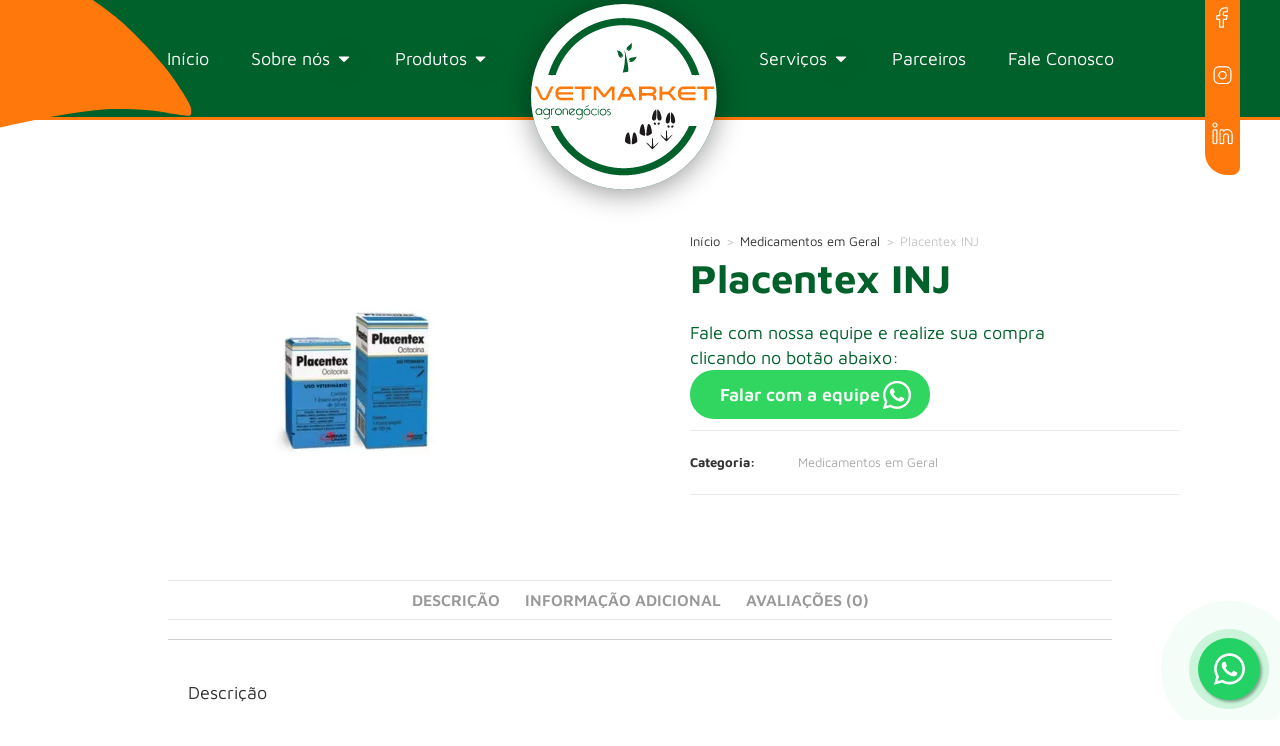

--- FILE ---
content_type: text/html; charset=UTF-8
request_url: https://vetmarket.com.br/produto/placentex-inj/
body_size: 70447
content:
<!DOCTYPE html>
<html class="html" lang="pt-BR">
<head><meta charset="UTF-8"><script type="b591341cfc9ad3e9ef207c92-text/javascript">if(navigator.userAgent.match(/MSIE|Internet Explorer/i)||navigator.userAgent.match(/Trident\/7\..*?rv:11/i)){var href=document.location.href;if(!href.match(/[?&]nowprocket/)){if(href.indexOf("?")==-1){if(href.indexOf("#")==-1){document.location.href=href+"?nowprocket=1"}else{document.location.href=href.replace("#","?nowprocket=1#")}}else{if(href.indexOf("#")==-1){document.location.href=href+"&nowprocket=1"}else{document.location.href=href.replace("#","&nowprocket=1#")}}}}</script><script type="b591341cfc9ad3e9ef207c92-text/javascript">(()=>{class RocketLazyLoadScripts{constructor(){this.v="1.2.5.1",this.triggerEvents=["keydown","mousedown","mousemove","touchmove","touchstart","touchend","wheel"],this.userEventHandler=this.t.bind(this),this.touchStartHandler=this.i.bind(this),this.touchMoveHandler=this.o.bind(this),this.touchEndHandler=this.h.bind(this),this.clickHandler=this.u.bind(this),this.interceptedClicks=[],this.interceptedClickListeners=[],this.l(this),window.addEventListener("pageshow",(t=>{this.persisted=t.persisted,this.everythingLoaded&&this.m()})),document.addEventListener("DOMContentLoaded",(()=>{this.p()})),this.delayedScripts={normal:[],async:[],defer:[]},this.trash=[],this.allJQueries=[]}k(t){document.hidden?t.t():(this.triggerEvents.forEach((e=>window.addEventListener(e,t.userEventHandler,{passive:!0}))),window.addEventListener("touchstart",t.touchStartHandler,{passive:!0}),window.addEventListener("mousedown",t.touchStartHandler),document.addEventListener("visibilitychange",t.userEventHandler))}_(){this.triggerEvents.forEach((t=>window.removeEventListener(t,this.userEventHandler,{passive:!0}))),document.removeEventListener("visibilitychange",this.userEventHandler)}i(t){"HTML"!==t.target.tagName&&(window.addEventListener("touchend",this.touchEndHandler),window.addEventListener("mouseup",this.touchEndHandler),window.addEventListener("touchmove",this.touchMoveHandler,{passive:!0}),window.addEventListener("mousemove",this.touchMoveHandler),t.target.addEventListener("click",this.clickHandler),this.L(t.target,!0),this.M(t.target,"onclick","rocket-onclick"),this.C())}o(t){window.removeEventListener("touchend",this.touchEndHandler),window.removeEventListener("mouseup",this.touchEndHandler),window.removeEventListener("touchmove",this.touchMoveHandler,{passive:!0}),window.removeEventListener("mousemove",this.touchMoveHandler),t.target.removeEventListener("click",this.clickHandler),this.L(t.target,!1),this.M(t.target,"rocket-onclick","onclick"),this.O()}h(){window.removeEventListener("touchend",this.touchEndHandler),window.removeEventListener("mouseup",this.touchEndHandler),window.removeEventListener("touchmove",this.touchMoveHandler,{passive:!0}),window.removeEventListener("mousemove",this.touchMoveHandler)}u(t){t.target.removeEventListener("click",this.clickHandler),this.L(t.target,!1),this.M(t.target,"rocket-onclick","onclick"),this.interceptedClicks.push(t),t.preventDefault(),t.stopPropagation(),t.stopImmediatePropagation(),this.O()}D(){window.removeEventListener("touchstart",this.touchStartHandler,{passive:!0}),window.removeEventListener("mousedown",this.touchStartHandler),this.interceptedClicks.forEach((t=>{t.target.dispatchEvent(new MouseEvent("click",{view:t.view,bubbles:!0,cancelable:!0}))}))}l(t){EventTarget.prototype.addEventListenerBase=EventTarget.prototype.addEventListener,EventTarget.prototype.addEventListener=function(e,i,o){"click"!==e||t.windowLoaded||i===t.clickHandler||t.interceptedClickListeners.push({target:this,func:i,options:o}),(this||window).addEventListenerBase(e,i,o)}}L(t,e){this.interceptedClickListeners.forEach((i=>{i.target===t&&(e?t.removeEventListener("click",i.func,i.options):t.addEventListener("click",i.func,i.options))})),t.parentNode!==document.documentElement&&this.L(t.parentNode,e)}S(){return new Promise((t=>{this.T?this.O=t:t()}))}C(){this.T=!0}O(){this.T=!1}M(t,e,i){t.hasAttribute&&t.hasAttribute(e)&&(event.target.setAttribute(i,event.target.getAttribute(e)),event.target.removeAttribute(e))}t(){this._(this),"loading"===document.readyState?document.addEventListener("DOMContentLoaded",this.R.bind(this)):this.R()}p(){let t=[];document.querySelectorAll("script[type=rocketlazyloadscript][data-rocket-src]").forEach((e=>{let i=e.getAttribute("data-rocket-src");if(i&&0!==i.indexOf("data:")){0===i.indexOf("//")&&(i=location.protocol+i);try{const o=new URL(i).origin;o!==location.origin&&t.push({src:o,crossOrigin:e.crossOrigin||"module"===e.getAttribute("data-rocket-type")})}catch(t){}}})),t=[...new Map(t.map((t=>[JSON.stringify(t),t]))).values()],this.j(t,"preconnect")}async R(){this.lastBreath=Date.now(),this.P(this),this.F(this),this.q(),this.A(),this.I(),await this.U(this.delayedScripts.normal),await this.U(this.delayedScripts.defer),await this.U(this.delayedScripts.async);try{await this.W(),await this.H(this),await this.J()}catch(t){console.error(t)}window.dispatchEvent(new Event("rocket-allScriptsLoaded")),this.everythingLoaded=!0,this.S().then((()=>{this.D()})),this.N()}A(){document.querySelectorAll("script[type=rocketlazyloadscript]").forEach((t=>{t.hasAttribute("data-rocket-src")?t.hasAttribute("async")&&!1!==t.async?this.delayedScripts.async.push(t):t.hasAttribute("defer")&&!1!==t.defer||"module"===t.getAttribute("data-rocket-type")?this.delayedScripts.defer.push(t):this.delayedScripts.normal.push(t):this.delayedScripts.normal.push(t)}))}async B(t){if(await this.G(),!0!==t.noModule||!("noModule"in HTMLScriptElement.prototype))return new Promise((e=>{let i;function o(){(i||t).setAttribute("data-rocket-status","executed"),e()}try{if(navigator.userAgent.indexOf("Firefox/")>0||""===navigator.vendor)i=document.createElement("script"),[...t.attributes].forEach((t=>{let e=t.nodeName;"type"!==e&&("data-rocket-type"===e&&(e="type"),"data-rocket-src"===e&&(e="src"),i.setAttribute(e,t.nodeValue))})),t.text&&(i.text=t.text),i.hasAttribute("src")?(i.addEventListener("load",o),i.addEventListener("error",(function(){i.setAttribute("data-rocket-status","failed"),e()})),setTimeout((()=>{i.isConnected||e()}),1)):(i.text=t.text,o()),t.parentNode.replaceChild(i,t);else{const i=t.getAttribute("data-rocket-type"),n=t.getAttribute("data-rocket-src");i?(t.type=i,t.removeAttribute("data-rocket-type")):t.removeAttribute("type"),t.addEventListener("load",o),t.addEventListener("error",(function(){t.setAttribute("data-rocket-status","failed"),e()})),n?(t.removeAttribute("data-rocket-src"),t.src=n):t.src="data:text/javascript;base64,"+window.btoa(unescape(encodeURIComponent(t.text)))}}catch(i){t.setAttribute("data-rocket-status","failed"),e()}}));t.setAttribute("data-rocket-status","skipped")}async U(t){const e=t.shift();return e&&e.isConnected?(await this.B(e),this.U(t)):Promise.resolve()}I(){this.j([...this.delayedScripts.normal,...this.delayedScripts.defer,...this.delayedScripts.async],"preload")}j(t,e){var i=document.createDocumentFragment();t.forEach((t=>{const o=t.getAttribute&&t.getAttribute("data-rocket-src")||t.src;if(o){const n=document.createElement("link");n.href=o,n.rel=e,"preconnect"!==e&&(n.as="script"),t.getAttribute&&"module"===t.getAttribute("data-rocket-type")&&(n.crossOrigin=!0),t.crossOrigin&&(n.crossOrigin=t.crossOrigin),t.integrity&&(n.integrity=t.integrity),i.appendChild(n),this.trash.push(n)}})),document.head.appendChild(i)}P(t){let e={};function i(i,o){return e[o].eventsToRewrite.indexOf(i)>=0&&!t.everythingLoaded?"rocket-"+i:i}function o(t,o){!function(t){e[t]||(e[t]={originalFunctions:{add:t.addEventListener,remove:t.removeEventListener},eventsToRewrite:[]},t.addEventListener=function(){arguments[0]=i(arguments[0],t),e[t].originalFunctions.add.apply(t,arguments)},t.removeEventListener=function(){arguments[0]=i(arguments[0],t),e[t].originalFunctions.remove.apply(t,arguments)})}(t),e[t].eventsToRewrite.push(o)}function n(e,i){let o=e[i];e[i]=null,Object.defineProperty(e,i,{get:()=>o||function(){},set(n){t.everythingLoaded?o=n:e["rocket"+i]=o=n}})}o(document,"DOMContentLoaded"),o(window,"DOMContentLoaded"),o(window,"load"),o(window,"pageshow"),o(document,"readystatechange"),n(document,"onreadystatechange"),n(window,"onload"),n(window,"onpageshow")}F(t){let e;function i(e){return t.everythingLoaded?e:e.split(" ").map((t=>"load"===t||0===t.indexOf("load.")?"rocket-jquery-load":t)).join(" ")}function o(o){if(o&&o.fn&&!t.allJQueries.includes(o)){o.fn.ready=o.fn.init.prototype.ready=function(e){return t.domReadyFired?e.bind(document)(o):document.addEventListener("rocket-DOMContentLoaded",(()=>e.bind(document)(o))),o([])};const e=o.fn.on;o.fn.on=o.fn.init.prototype.on=function(){return this[0]===window&&("string"==typeof arguments[0]||arguments[0]instanceof String?arguments[0]=i(arguments[0]):"object"==typeof arguments[0]&&Object.keys(arguments[0]).forEach((t=>{const e=arguments[0][t];delete arguments[0][t],arguments[0][i(t)]=e}))),e.apply(this,arguments),this},t.allJQueries.push(o)}e=o}o(window.jQuery),Object.defineProperty(window,"jQuery",{get:()=>e,set(t){o(t)}})}async H(t){const e=document.querySelector("script[data-webpack]");e&&(await async function(){return new Promise((t=>{e.addEventListener("load",t),e.addEventListener("error",t)}))}(),await t.K(),await t.H(t))}async W(){this.domReadyFired=!0,await this.G(),document.dispatchEvent(new Event("rocket-readystatechange")),await this.G(),document.rocketonreadystatechange&&document.rocketonreadystatechange(),await this.G(),document.dispatchEvent(new Event("rocket-DOMContentLoaded")),await this.G(),window.dispatchEvent(new Event("rocket-DOMContentLoaded"))}async J(){await this.G(),document.dispatchEvent(new Event("rocket-readystatechange")),await this.G(),document.rocketonreadystatechange&&document.rocketonreadystatechange(),await this.G(),window.dispatchEvent(new Event("rocket-load")),await this.G(),window.rocketonload&&window.rocketonload(),await this.G(),this.allJQueries.forEach((t=>t(window).trigger("rocket-jquery-load"))),await this.G();const t=new Event("rocket-pageshow");t.persisted=this.persisted,window.dispatchEvent(t),await this.G(),window.rocketonpageshow&&window.rocketonpageshow({persisted:this.persisted}),this.windowLoaded=!0}m(){document.onreadystatechange&&document.onreadystatechange(),window.onload&&window.onload(),window.onpageshow&&window.onpageshow({persisted:this.persisted})}q(){const t=new Map;document.write=document.writeln=function(e){const i=document.currentScript;i||console.error("WPRocket unable to document.write this: "+e);const o=document.createRange(),n=i.parentElement;let s=t.get(i);void 0===s&&(s=i.nextSibling,t.set(i,s));const c=document.createDocumentFragment();o.setStart(c,0),c.appendChild(o.createContextualFragment(e)),n.insertBefore(c,s)}}async G(){Date.now()-this.lastBreath>45&&(await this.K(),this.lastBreath=Date.now())}async K(){return document.hidden?new Promise((t=>setTimeout(t))):new Promise((t=>requestAnimationFrame(t)))}N(){this.trash.forEach((t=>t.remove()))}static run(){const t=new RocketLazyLoadScripts;t.k(t)}}RocketLazyLoadScripts.run()})();</script>
	
	<link rel="profile" href="https://gmpg.org/xfn/11">

	<title>Placentex  INJ &#8211; Vetmarket Agronegócios</title>
<meta name='robots' content='max-image-preview:large' />
<meta name="viewport" content="width=device-width, initial-scale=1"><link rel='dns-prefetch' href='//www.googletagmanager.com' />
<link rel='dns-prefetch' href='//fonts.googleapis.com' />
<link rel="alternate" type="application/rss+xml" title="Feed para Vetmarket Agronegócios &raquo;" href="https://vetmarket.com.br/feed/" />
<link rel="alternate" type="application/rss+xml" title="Feed de comentários para Vetmarket Agronegócios &raquo;" href="https://vetmarket.com.br/comments/feed/" />
<link rel="alternate" type="application/rss+xml" title="Feed de comentários para Vetmarket Agronegócios &raquo; Placentex  INJ" href="https://vetmarket.com.br/produto/placentex-inj/feed/" />
<script type="rocketlazyloadscript">
window._wpemojiSettings = {"baseUrl":"https:\/\/s.w.org\/images\/core\/emoji\/15.0.3\/72x72\/","ext":".png","svgUrl":"https:\/\/s.w.org\/images\/core\/emoji\/15.0.3\/svg\/","svgExt":".svg","source":{"concatemoji":"https:\/\/vetmarket.com.br\/wp-includes\/js\/wp-emoji-release.min.js?ver=6.5.7"}};
/*! This file is auto-generated */
!function(i,n){var o,s,e;function c(e){try{var t={supportTests:e,timestamp:(new Date).valueOf()};sessionStorage.setItem(o,JSON.stringify(t))}catch(e){}}function p(e,t,n){e.clearRect(0,0,e.canvas.width,e.canvas.height),e.fillText(t,0,0);var t=new Uint32Array(e.getImageData(0,0,e.canvas.width,e.canvas.height).data),r=(e.clearRect(0,0,e.canvas.width,e.canvas.height),e.fillText(n,0,0),new Uint32Array(e.getImageData(0,0,e.canvas.width,e.canvas.height).data));return t.every(function(e,t){return e===r[t]})}function u(e,t,n){switch(t){case"flag":return n(e,"\ud83c\udff3\ufe0f\u200d\u26a7\ufe0f","\ud83c\udff3\ufe0f\u200b\u26a7\ufe0f")?!1:!n(e,"\ud83c\uddfa\ud83c\uddf3","\ud83c\uddfa\u200b\ud83c\uddf3")&&!n(e,"\ud83c\udff4\udb40\udc67\udb40\udc62\udb40\udc65\udb40\udc6e\udb40\udc67\udb40\udc7f","\ud83c\udff4\u200b\udb40\udc67\u200b\udb40\udc62\u200b\udb40\udc65\u200b\udb40\udc6e\u200b\udb40\udc67\u200b\udb40\udc7f");case"emoji":return!n(e,"\ud83d\udc26\u200d\u2b1b","\ud83d\udc26\u200b\u2b1b")}return!1}function f(e,t,n){var r="undefined"!=typeof WorkerGlobalScope&&self instanceof WorkerGlobalScope?new OffscreenCanvas(300,150):i.createElement("canvas"),a=r.getContext("2d",{willReadFrequently:!0}),o=(a.textBaseline="top",a.font="600 32px Arial",{});return e.forEach(function(e){o[e]=t(a,e,n)}),o}function t(e){var t=i.createElement("script");t.src=e,t.defer=!0,i.head.appendChild(t)}"undefined"!=typeof Promise&&(o="wpEmojiSettingsSupports",s=["flag","emoji"],n.supports={everything:!0,everythingExceptFlag:!0},e=new Promise(function(e){i.addEventListener("DOMContentLoaded",e,{once:!0})}),new Promise(function(t){var n=function(){try{var e=JSON.parse(sessionStorage.getItem(o));if("object"==typeof e&&"number"==typeof e.timestamp&&(new Date).valueOf()<e.timestamp+604800&&"object"==typeof e.supportTests)return e.supportTests}catch(e){}return null}();if(!n){if("undefined"!=typeof Worker&&"undefined"!=typeof OffscreenCanvas&&"undefined"!=typeof URL&&URL.createObjectURL&&"undefined"!=typeof Blob)try{var e="postMessage("+f.toString()+"("+[JSON.stringify(s),u.toString(),p.toString()].join(",")+"));",r=new Blob([e],{type:"text/javascript"}),a=new Worker(URL.createObjectURL(r),{name:"wpTestEmojiSupports"});return void(a.onmessage=function(e){c(n=e.data),a.terminate(),t(n)})}catch(e){}c(n=f(s,u,p))}t(n)}).then(function(e){for(var t in e)n.supports[t]=e[t],n.supports.everything=n.supports.everything&&n.supports[t],"flag"!==t&&(n.supports.everythingExceptFlag=n.supports.everythingExceptFlag&&n.supports[t]);n.supports.everythingExceptFlag=n.supports.everythingExceptFlag&&!n.supports.flag,n.DOMReady=!1,n.readyCallback=function(){n.DOMReady=!0}}).then(function(){return e}).then(function(){var e;n.supports.everything||(n.readyCallback(),(e=n.source||{}).concatemoji?t(e.concatemoji):e.wpemoji&&e.twemoji&&(t(e.twemoji),t(e.wpemoji)))}))}((window,document),window._wpemojiSettings);
</script>
<link data-minify="1" rel='stylesheet' id='font-awesome-css' href='https://vetmarket.com.br/wp-content/cache/min/1/wp-content/themes/oceanwp/assets/fonts/fontawesome/css/all.min.css?ver=1768543141' media='all' />
<link rel='stylesheet' id='berocket_aapf_widget-style-css' href='https://vetmarket.com.br/wp-content/cache/background-css/vetmarket.com.br/wp-content/plugins/woocommerce-ajax-filters/assets/frontend/css/fullmain.min.css?ver=1.6.8.2&wpr_t=1768812063' media='all' />
<link rel='stylesheet' id='sbi_styles-css' href='https://vetmarket.com.br/wp-content/cache/background-css/vetmarket.com.br/wp-content/plugins/instagram-feed/css/sbi-styles.min.css?ver=6.10.0&wpr_t=1768812063' media='all' />
<style id='wp-emoji-styles-inline-css'>

	img.wp-smiley, img.emoji {
		display: inline !important;
		border: none !important;
		box-shadow: none !important;
		height: 1em !important;
		width: 1em !important;
		margin: 0 0.07em !important;
		vertical-align: -0.1em !important;
		background: none !important;
		padding: 0 !important;
	}
</style>
<link rel='stylesheet' id='wp-block-library-css' href='https://vetmarket.com.br/wp-includes/css/dist/block-library/style.min.css?ver=6.5.7' media='all' />
<style id='wp-block-library-theme-inline-css'>
.wp-block-audio figcaption{color:#555;font-size:13px;text-align:center}.is-dark-theme .wp-block-audio figcaption{color:#ffffffa6}.wp-block-audio{margin:0 0 1em}.wp-block-code{border:1px solid #ccc;border-radius:4px;font-family:Menlo,Consolas,monaco,monospace;padding:.8em 1em}.wp-block-embed figcaption{color:#555;font-size:13px;text-align:center}.is-dark-theme .wp-block-embed figcaption{color:#ffffffa6}.wp-block-embed{margin:0 0 1em}.blocks-gallery-caption{color:#555;font-size:13px;text-align:center}.is-dark-theme .blocks-gallery-caption{color:#ffffffa6}.wp-block-image figcaption{color:#555;font-size:13px;text-align:center}.is-dark-theme .wp-block-image figcaption{color:#ffffffa6}.wp-block-image{margin:0 0 1em}.wp-block-pullquote{border-bottom:4px solid;border-top:4px solid;color:currentColor;margin-bottom:1.75em}.wp-block-pullquote cite,.wp-block-pullquote footer,.wp-block-pullquote__citation{color:currentColor;font-size:.8125em;font-style:normal;text-transform:uppercase}.wp-block-quote{border-left:.25em solid;margin:0 0 1.75em;padding-left:1em}.wp-block-quote cite,.wp-block-quote footer{color:currentColor;font-size:.8125em;font-style:normal;position:relative}.wp-block-quote.has-text-align-right{border-left:none;border-right:.25em solid;padding-left:0;padding-right:1em}.wp-block-quote.has-text-align-center{border:none;padding-left:0}.wp-block-quote.is-large,.wp-block-quote.is-style-large,.wp-block-quote.is-style-plain{border:none}.wp-block-search .wp-block-search__label{font-weight:700}.wp-block-search__button{border:1px solid #ccc;padding:.375em .625em}:where(.wp-block-group.has-background){padding:1.25em 2.375em}.wp-block-separator.has-css-opacity{opacity:.4}.wp-block-separator{border:none;border-bottom:2px solid;margin-left:auto;margin-right:auto}.wp-block-separator.has-alpha-channel-opacity{opacity:1}.wp-block-separator:not(.is-style-wide):not(.is-style-dots){width:100px}.wp-block-separator.has-background:not(.is-style-dots){border-bottom:none;height:1px}.wp-block-separator.has-background:not(.is-style-wide):not(.is-style-dots){height:2px}.wp-block-table{margin:0 0 1em}.wp-block-table td,.wp-block-table th{word-break:normal}.wp-block-table figcaption{color:#555;font-size:13px;text-align:center}.is-dark-theme .wp-block-table figcaption{color:#ffffffa6}.wp-block-video figcaption{color:#555;font-size:13px;text-align:center}.is-dark-theme .wp-block-video figcaption{color:#ffffffa6}.wp-block-video{margin:0 0 1em}.wp-block-template-part.has-background{margin-bottom:0;margin-top:0;padding:1.25em 2.375em}
</style>
<style id='safe-svg-svg-icon-style-inline-css'>
.safe-svg-cover{text-align:center}.safe-svg-cover .safe-svg-inside{display:inline-block;max-width:100%}.safe-svg-cover svg{height:100%;max-height:100%;max-width:100%;width:100%}

</style>
<style id='classic-theme-styles-inline-css'>
/*! This file is auto-generated */
.wp-block-button__link{color:#fff;background-color:#32373c;border-radius:9999px;box-shadow:none;text-decoration:none;padding:calc(.667em + 2px) calc(1.333em + 2px);font-size:1.125em}.wp-block-file__button{background:#32373c;color:#fff;text-decoration:none}
</style>
<style id='global-styles-inline-css'>
body{--wp--preset--color--black: #000000;--wp--preset--color--cyan-bluish-gray: #abb8c3;--wp--preset--color--white: #ffffff;--wp--preset--color--pale-pink: #f78da7;--wp--preset--color--vivid-red: #cf2e2e;--wp--preset--color--luminous-vivid-orange: #ff6900;--wp--preset--color--luminous-vivid-amber: #fcb900;--wp--preset--color--light-green-cyan: #7bdcb5;--wp--preset--color--vivid-green-cyan: #00d084;--wp--preset--color--pale-cyan-blue: #8ed1fc;--wp--preset--color--vivid-cyan-blue: #0693e3;--wp--preset--color--vivid-purple: #9b51e0;--wp--preset--gradient--vivid-cyan-blue-to-vivid-purple: linear-gradient(135deg,rgba(6,147,227,1) 0%,rgb(155,81,224) 100%);--wp--preset--gradient--light-green-cyan-to-vivid-green-cyan: linear-gradient(135deg,rgb(122,220,180) 0%,rgb(0,208,130) 100%);--wp--preset--gradient--luminous-vivid-amber-to-luminous-vivid-orange: linear-gradient(135deg,rgba(252,185,0,1) 0%,rgba(255,105,0,1) 100%);--wp--preset--gradient--luminous-vivid-orange-to-vivid-red: linear-gradient(135deg,rgba(255,105,0,1) 0%,rgb(207,46,46) 100%);--wp--preset--gradient--very-light-gray-to-cyan-bluish-gray: linear-gradient(135deg,rgb(238,238,238) 0%,rgb(169,184,195) 100%);--wp--preset--gradient--cool-to-warm-spectrum: linear-gradient(135deg,rgb(74,234,220) 0%,rgb(151,120,209) 20%,rgb(207,42,186) 40%,rgb(238,44,130) 60%,rgb(251,105,98) 80%,rgb(254,248,76) 100%);--wp--preset--gradient--blush-light-purple: linear-gradient(135deg,rgb(255,206,236) 0%,rgb(152,150,240) 100%);--wp--preset--gradient--blush-bordeaux: linear-gradient(135deg,rgb(254,205,165) 0%,rgb(254,45,45) 50%,rgb(107,0,62) 100%);--wp--preset--gradient--luminous-dusk: linear-gradient(135deg,rgb(255,203,112) 0%,rgb(199,81,192) 50%,rgb(65,88,208) 100%);--wp--preset--gradient--pale-ocean: linear-gradient(135deg,rgb(255,245,203) 0%,rgb(182,227,212) 50%,rgb(51,167,181) 100%);--wp--preset--gradient--electric-grass: linear-gradient(135deg,rgb(202,248,128) 0%,rgb(113,206,126) 100%);--wp--preset--gradient--midnight: linear-gradient(135deg,rgb(2,3,129) 0%,rgb(40,116,252) 100%);--wp--preset--font-size--small: 13px;--wp--preset--font-size--medium: 20px;--wp--preset--font-size--large: 36px;--wp--preset--font-size--x-large: 42px;--wp--preset--font-family--inter: "Inter", sans-serif;--wp--preset--font-family--cardo: Cardo;--wp--preset--spacing--20: 0.44rem;--wp--preset--spacing--30: 0.67rem;--wp--preset--spacing--40: 1rem;--wp--preset--spacing--50: 1.5rem;--wp--preset--spacing--60: 2.25rem;--wp--preset--spacing--70: 3.38rem;--wp--preset--spacing--80: 5.06rem;--wp--preset--shadow--natural: 6px 6px 9px rgba(0, 0, 0, 0.2);--wp--preset--shadow--deep: 12px 12px 50px rgba(0, 0, 0, 0.4);--wp--preset--shadow--sharp: 6px 6px 0px rgba(0, 0, 0, 0.2);--wp--preset--shadow--outlined: 6px 6px 0px -3px rgba(255, 255, 255, 1), 6px 6px rgba(0, 0, 0, 1);--wp--preset--shadow--crisp: 6px 6px 0px rgba(0, 0, 0, 1);}:where(.is-layout-flex){gap: 0.5em;}:where(.is-layout-grid){gap: 0.5em;}body .is-layout-flex{display: flex;}body .is-layout-flex{flex-wrap: wrap;align-items: center;}body .is-layout-flex > *{margin: 0;}body .is-layout-grid{display: grid;}body .is-layout-grid > *{margin: 0;}:where(.wp-block-columns.is-layout-flex){gap: 2em;}:where(.wp-block-columns.is-layout-grid){gap: 2em;}:where(.wp-block-post-template.is-layout-flex){gap: 1.25em;}:where(.wp-block-post-template.is-layout-grid){gap: 1.25em;}.has-black-color{color: var(--wp--preset--color--black) !important;}.has-cyan-bluish-gray-color{color: var(--wp--preset--color--cyan-bluish-gray) !important;}.has-white-color{color: var(--wp--preset--color--white) !important;}.has-pale-pink-color{color: var(--wp--preset--color--pale-pink) !important;}.has-vivid-red-color{color: var(--wp--preset--color--vivid-red) !important;}.has-luminous-vivid-orange-color{color: var(--wp--preset--color--luminous-vivid-orange) !important;}.has-luminous-vivid-amber-color{color: var(--wp--preset--color--luminous-vivid-amber) !important;}.has-light-green-cyan-color{color: var(--wp--preset--color--light-green-cyan) !important;}.has-vivid-green-cyan-color{color: var(--wp--preset--color--vivid-green-cyan) !important;}.has-pale-cyan-blue-color{color: var(--wp--preset--color--pale-cyan-blue) !important;}.has-vivid-cyan-blue-color{color: var(--wp--preset--color--vivid-cyan-blue) !important;}.has-vivid-purple-color{color: var(--wp--preset--color--vivid-purple) !important;}.has-black-background-color{background-color: var(--wp--preset--color--black) !important;}.has-cyan-bluish-gray-background-color{background-color: var(--wp--preset--color--cyan-bluish-gray) !important;}.has-white-background-color{background-color: var(--wp--preset--color--white) !important;}.has-pale-pink-background-color{background-color: var(--wp--preset--color--pale-pink) !important;}.has-vivid-red-background-color{background-color: var(--wp--preset--color--vivid-red) !important;}.has-luminous-vivid-orange-background-color{background-color: var(--wp--preset--color--luminous-vivid-orange) !important;}.has-luminous-vivid-amber-background-color{background-color: var(--wp--preset--color--luminous-vivid-amber) !important;}.has-light-green-cyan-background-color{background-color: var(--wp--preset--color--light-green-cyan) !important;}.has-vivid-green-cyan-background-color{background-color: var(--wp--preset--color--vivid-green-cyan) !important;}.has-pale-cyan-blue-background-color{background-color: var(--wp--preset--color--pale-cyan-blue) !important;}.has-vivid-cyan-blue-background-color{background-color: var(--wp--preset--color--vivid-cyan-blue) !important;}.has-vivid-purple-background-color{background-color: var(--wp--preset--color--vivid-purple) !important;}.has-black-border-color{border-color: var(--wp--preset--color--black) !important;}.has-cyan-bluish-gray-border-color{border-color: var(--wp--preset--color--cyan-bluish-gray) !important;}.has-white-border-color{border-color: var(--wp--preset--color--white) !important;}.has-pale-pink-border-color{border-color: var(--wp--preset--color--pale-pink) !important;}.has-vivid-red-border-color{border-color: var(--wp--preset--color--vivid-red) !important;}.has-luminous-vivid-orange-border-color{border-color: var(--wp--preset--color--luminous-vivid-orange) !important;}.has-luminous-vivid-amber-border-color{border-color: var(--wp--preset--color--luminous-vivid-amber) !important;}.has-light-green-cyan-border-color{border-color: var(--wp--preset--color--light-green-cyan) !important;}.has-vivid-green-cyan-border-color{border-color: var(--wp--preset--color--vivid-green-cyan) !important;}.has-pale-cyan-blue-border-color{border-color: var(--wp--preset--color--pale-cyan-blue) !important;}.has-vivid-cyan-blue-border-color{border-color: var(--wp--preset--color--vivid-cyan-blue) !important;}.has-vivid-purple-border-color{border-color: var(--wp--preset--color--vivid-purple) !important;}.has-vivid-cyan-blue-to-vivid-purple-gradient-background{background: var(--wp--preset--gradient--vivid-cyan-blue-to-vivid-purple) !important;}.has-light-green-cyan-to-vivid-green-cyan-gradient-background{background: var(--wp--preset--gradient--light-green-cyan-to-vivid-green-cyan) !important;}.has-luminous-vivid-amber-to-luminous-vivid-orange-gradient-background{background: var(--wp--preset--gradient--luminous-vivid-amber-to-luminous-vivid-orange) !important;}.has-luminous-vivid-orange-to-vivid-red-gradient-background{background: var(--wp--preset--gradient--luminous-vivid-orange-to-vivid-red) !important;}.has-very-light-gray-to-cyan-bluish-gray-gradient-background{background: var(--wp--preset--gradient--very-light-gray-to-cyan-bluish-gray) !important;}.has-cool-to-warm-spectrum-gradient-background{background: var(--wp--preset--gradient--cool-to-warm-spectrum) !important;}.has-blush-light-purple-gradient-background{background: var(--wp--preset--gradient--blush-light-purple) !important;}.has-blush-bordeaux-gradient-background{background: var(--wp--preset--gradient--blush-bordeaux) !important;}.has-luminous-dusk-gradient-background{background: var(--wp--preset--gradient--luminous-dusk) !important;}.has-pale-ocean-gradient-background{background: var(--wp--preset--gradient--pale-ocean) !important;}.has-electric-grass-gradient-background{background: var(--wp--preset--gradient--electric-grass) !important;}.has-midnight-gradient-background{background: var(--wp--preset--gradient--midnight) !important;}.has-small-font-size{font-size: var(--wp--preset--font-size--small) !important;}.has-medium-font-size{font-size: var(--wp--preset--font-size--medium) !important;}.has-large-font-size{font-size: var(--wp--preset--font-size--large) !important;}.has-x-large-font-size{font-size: var(--wp--preset--font-size--x-large) !important;}
.wp-block-navigation a:where(:not(.wp-element-button)){color: inherit;}
:where(.wp-block-post-template.is-layout-flex){gap: 1.25em;}:where(.wp-block-post-template.is-layout-grid){gap: 1.25em;}
:where(.wp-block-columns.is-layout-flex){gap: 2em;}:where(.wp-block-columns.is-layout-grid){gap: 2em;}
.wp-block-pullquote{font-size: 1.5em;line-height: 1.6;}
</style>
<link rel='stylesheet' id='photoswipe-css' href='https://vetmarket.com.br/wp-content/cache/background-css/vetmarket.com.br/wp-content/plugins/woocommerce/assets/css/photoswipe/photoswipe.min.css?ver=9.4.4&wpr_t=1768812063' media='all' />
<link rel='stylesheet' id='photoswipe-default-skin-css' href='https://vetmarket.com.br/wp-content/cache/background-css/vetmarket.com.br/wp-content/plugins/woocommerce/assets/css/photoswipe/default-skin/default-skin.min.css?ver=9.4.4&wpr_t=1768812063' media='all' />
<style id='woocommerce-inline-inline-css'>
.woocommerce form .form-row .required { visibility: visible; }
</style>
<link rel='stylesheet' id='oceanwp-woo-mini-cart-css' href='https://vetmarket.com.br/wp-content/themes/oceanwp/assets/css/woo/woo-mini-cart.min.css?ver=6.5.7' media='all' />
<link data-minify="1" rel='stylesheet' id='simple-line-icons-css' href='https://vetmarket.com.br/wp-content/cache/min/1/wp-content/themes/oceanwp/assets/css/third/simple-line-icons.min.css?ver=1768543141' media='all' />
<link rel='stylesheet' id='oceanwp-style-css' href='https://vetmarket.com.br/wp-content/themes/oceanwp/assets/css/style.min.css?ver=4.0.6' media='all' />
<link rel='stylesheet' id='oceanwp-google-font-maven-pro-css' href='//fonts.googleapis.com/css?family=Maven+Pro%3A100%2C200%2C300%2C400%2C500%2C600%2C700%2C800%2C900%2C100i%2C200i%2C300i%2C400i%2C500i%2C600i%2C700i%2C800i%2C900i&#038;subset=latin&#038;display=swap&#038;ver=6.5.7' media='all' />
<link data-minify="1" rel='stylesheet' id='wpdreams-asl-basic-css' href='https://vetmarket.com.br/wp-content/cache/min/1/wp-content/plugins/ajax-search-lite/css/style.basic.css?ver=1768543142' media='all' />
<style id='wpdreams-asl-basic-inline-css'>

					div[id*='ajaxsearchlitesettings'].searchsettings .asl_option_inner label {
						font-size: 0px !important;
						color: rgba(0, 0, 0, 0);
					}
					div[id*='ajaxsearchlitesettings'].searchsettings .asl_option_inner label:after {
						font-size: 11px !important;
						position: absolute;
						top: 0;
						left: 0;
						z-index: 1;
					}
					.asl_w_container {
						width: 10%;
						margin: 0px 0px 0px 0px;
						min-width: 200px;
					}
					div[id*='ajaxsearchlite'].asl_m {
						width: 100%;
					}
					div[id*='ajaxsearchliteres'].wpdreams_asl_results div.resdrg span.highlighted {
						font-weight: bold;
						color: rgba(217, 49, 43, 1);
						background-color: rgba(238, 238, 238, 1);
					}
					div[id*='ajaxsearchliteres'].wpdreams_asl_results .results img.asl_image {
						width: 70px;
						height: 70px;
						object-fit: cover;
					}
					div[id*='ajaxsearchlite'].asl_r .results {
						max-height: none;
					}
					div[id*='ajaxsearchlite'].asl_r {
						position: absolute;
					}
				
						.asl_m, .asl_m .probox {
							background-color: rgb(255, 253, 251) !important;
							background-image: none !important;
							-webkit-background-image: none !important;
							-ms-background-image: none !important;
						}
					
						.asl_m .probox svg {
							fill: rgb(235, 118, 10) !important;
						}
						.asl_m .probox .innericon {
							background-color: rgb(255, 255, 255) !important;
							background-image: none !important;
							-webkit-background-image: none !important;
							-ms-background-image: none !important;
						}
					
						div.asl_m.asl_w {
							border:1px solid rgba(226, 226, 226, 1) !important;border-radius:30px 30px 30px 30px !important;
							box-shadow: none !important;
						}
						div.asl_m.asl_w .probox {border: none !important;}
					
						div.asl_r.asl_w.vertical .results .item::after {
							display: block;
							position: absolute;
							bottom: 0;
							content: '';
							height: 1px;
							width: 100%;
							background: #D8D8D8;
						}
						div.asl_r.asl_w.vertical .results .item.asl_last_item::after {
							display: none;
						}
					
						@media only screen and (min-width: 641px) and (max-width: 1024px) {
							.asl_w_container {
								width: 100% !important;
							}
						}
					
						@media only screen and (max-width: 640px) {
							.asl_w_container {
								width: 100% !important;
							}
						}
					
</style>
<link data-minify="1" rel='stylesheet' id='wpdreams-asl-instance-css' href='https://vetmarket.com.br/wp-content/cache/min/1/wp-content/plugins/ajax-search-lite/css/style-curvy-black.css?ver=1768543142' media='all' />
<link rel='stylesheet' id='elementor-frontend-css' href='https://vetmarket.com.br/wp-content/uploads/elementor/css/custom-frontend.min.css?ver=1768543140' media='all' />
<link rel='stylesheet' id='widget-icon-list-css' href='https://vetmarket.com.br/wp-content/uploads/elementor/css/custom-widget-icon-list.min.css?ver=1768543140' media='all' />
<link rel='stylesheet' id='e-animation-wobble-horizontal-css' href='https://vetmarket.com.br/wp-content/plugins/elementor/assets/lib/animations/styles/e-animation-wobble-horizontal.min.css?ver=3.29.2' media='all' />
<link rel='stylesheet' id='e-animation-fadeIn-css' href='https://vetmarket.com.br/wp-content/plugins/elementor/assets/lib/animations/styles/fadeIn.min.css?ver=3.29.2' media='all' />
<link rel='stylesheet' id='widget-mega-menu-css' href='https://vetmarket.com.br/wp-content/uploads/elementor/css/custom-pro-widget-mega-menu.min.css?ver=1768543140' media='all' />
<link rel='stylesheet' id='widget-social-icons-css' href='https://vetmarket.com.br/wp-content/plugins/elementor/assets/css/widget-social-icons.min.css?ver=3.29.2' media='all' />
<link rel='stylesheet' id='e-apple-webkit-css' href='https://vetmarket.com.br/wp-content/uploads/elementor/css/custom-apple-webkit.min.css?ver=1768543140' media='all' />
<link rel='stylesheet' id='widget-image-css' href='https://vetmarket.com.br/wp-content/plugins/elementor/assets/css/widget-image.min.css?ver=3.29.2' media='all' />
<link rel='stylesheet' id='widget-image-box-css' href='https://vetmarket.com.br/wp-content/uploads/elementor/css/custom-widget-image-box.min.css?ver=1768543140' media='all' />
<link rel='stylesheet' id='widget-heading-css' href='https://vetmarket.com.br/wp-content/plugins/elementor/assets/css/widget-heading.min.css?ver=3.29.2' media='all' />
<link rel='stylesheet' id='widget-woocommerce-product-images-css' href='https://vetmarket.com.br/wp-content/plugins/pro-elements/assets/css/widget-woocommerce-product-images.min.css?ver=3.27.4' media='all' />
<link rel='stylesheet' id='widget-woocommerce-product-meta-css' href='https://vetmarket.com.br/wp-content/plugins/pro-elements/assets/css/widget-woocommerce-product-meta.min.css?ver=3.27.4' media='all' />
<link rel='stylesheet' id='widget-woocommerce-product-data-tabs-css' href='https://vetmarket.com.br/wp-content/plugins/pro-elements/assets/css/widget-woocommerce-product-data-tabs.min.css?ver=3.27.4' media='all' />
<link rel='stylesheet' id='elementor-post-11-css' href='https://vetmarket.com.br/wp-content/uploads/elementor/css/post-11.css?ver=1768543141' media='all' />
<link data-minify="1" rel='stylesheet' id='font-awesome-5-all-css' href='https://vetmarket.com.br/wp-content/cache/min/1/wp-content/plugins/elementor/assets/lib/font-awesome/css/all.min.css?ver=1768543142' media='all' />
<link rel='stylesheet' id='font-awesome-4-shim-css' href='https://vetmarket.com.br/wp-content/plugins/elementor/assets/lib/font-awesome/css/v4-shims.min.css?ver=3.29.2' media='all' />
<link rel='stylesheet' id='sbistyles-css' href='https://vetmarket.com.br/wp-content/cache/background-css/vetmarket.com.br/wp-content/plugins/instagram-feed/css/sbi-styles.min.css?ver=6.10.0&wpr_t=1768812063' media='all' />
<link rel='stylesheet' id='elementor-post-5149-css' href='https://vetmarket.com.br/wp-content/uploads/elementor/css/post-5149.css?ver=1768543141' media='all' />
<link rel='stylesheet' id='elementor-post-5152-css' href='https://vetmarket.com.br/wp-content/uploads/elementor/css/post-5152.css?ver=1768543141' media='all' />
<link rel='stylesheet' id='elementor-post-2760-css' href='https://vetmarket.com.br/wp-content/uploads/elementor/css/post-2760.css?ver=1768543141' media='all' />
<link rel='stylesheet' id='oceanwp-woocommerce-css' href='https://vetmarket.com.br/wp-content/themes/oceanwp/assets/css/woo/woocommerce.min.css?ver=6.5.7' media='all' />
<link data-minify="1" rel='stylesheet' id='oceanwp-woo-star-font-css' href='https://vetmarket.com.br/wp-content/cache/min/1/wp-content/themes/oceanwp/assets/css/woo/woo-star-font.min.css?ver=1768543142' media='all' />
<link rel='stylesheet' id='oceanwp-woo-quick-view-css' href='https://vetmarket.com.br/wp-content/themes/oceanwp/assets/css/woo/woo-quick-view.min.css?ver=6.5.7' media='all' />
<link rel='stylesheet' id='oceanwp-woo-floating-bar-css' href='https://vetmarket.com.br/wp-content/themes/oceanwp/assets/css/woo/woo-floating-bar.min.css?ver=6.5.7' media='all' />
<style id='rocket-lazyload-inline-css'>
.rll-youtube-player{position:relative;padding-bottom:56.23%;height:0;overflow:hidden;max-width:100%;}.rll-youtube-player:focus-within{outline: 2px solid currentColor;outline-offset: 5px;}.rll-youtube-player iframe{position:absolute;top:0;left:0;width:100%;height:100%;z-index:100;background:0 0}.rll-youtube-player img{bottom:0;display:block;left:0;margin:auto;max-width:100%;width:100%;position:absolute;right:0;top:0;border:none;height:auto;-webkit-transition:.4s all;-moz-transition:.4s all;transition:.4s all}.rll-youtube-player img:hover{-webkit-filter:brightness(75%)}.rll-youtube-player .play{height:100%;width:100%;left:0;top:0;position:absolute;background:var(--wpr-bg-4c5342af-74e8-4c72-a41c-be34d0b1c28a) no-repeat center;background-color: transparent !important;cursor:pointer;border:none;}.wp-embed-responsive .wp-has-aspect-ratio .rll-youtube-player{position:absolute;padding-bottom:0;width:100%;height:100%;top:0;bottom:0;left:0;right:0}
</style>
<script type="text/template" id="tmpl-variation-template">
	<div class="woocommerce-variation-description">{{{ data.variation.variation_description }}}</div>
	<div class="woocommerce-variation-price">{{{ data.variation.price_html }}}</div>
	<div class="woocommerce-variation-availability">{{{ data.variation.availability_html }}}</div>
</script>
<script type="text/template" id="tmpl-unavailable-variation-template">
	<p role="alert">Desculpe, este produto não está disponível. Escolha uma combinação diferente.</p>
</script>
<script type="rocketlazyloadscript" data-rocket-src="https://vetmarket.com.br/wp-includes/js/jquery/jquery.min.js?ver=3.7.1" id="jquery-core-js"></script>
<script type="rocketlazyloadscript" data-rocket-src="https://vetmarket.com.br/wp-includes/js/jquery/jquery-migrate.min.js?ver=3.4.1" id="jquery-migrate-js"></script>
<script type="rocketlazyloadscript" data-rocket-src="https://vetmarket.com.br/wp-content/plugins/woocommerce/assets/js/jquery-blockui/jquery.blockUI.min.js?ver=2.7.0-wc.9.4.4" id="jquery-blockui-js" defer data-wp-strategy="defer"></script>
<script id="wc-add-to-cart-js-extra" type="b591341cfc9ad3e9ef207c92-text/javascript">
var wc_add_to_cart_params = {"ajax_url":"\/wp-admin\/admin-ajax.php","wc_ajax_url":"\/?wc-ajax=%%endpoint%%","i18n_view_cart":"Ver carrinho","cart_url":"https:\/\/vetmarket.com.br\/?page_id=2517","is_cart":"","cart_redirect_after_add":"no"};
</script>
<script type="rocketlazyloadscript" data-rocket-src="https://vetmarket.com.br/wp-content/plugins/woocommerce/assets/js/frontend/add-to-cart.min.js?ver=9.4.4" id="wc-add-to-cart-js" defer data-wp-strategy="defer"></script>
<script type="rocketlazyloadscript" data-rocket-src="https://vetmarket.com.br/wp-content/plugins/woocommerce/assets/js/zoom/jquery.zoom.min.js?ver=1.7.21-wc.9.4.4" id="zoom-js" defer data-wp-strategy="defer"></script>
<script type="rocketlazyloadscript" data-rocket-src="https://vetmarket.com.br/wp-content/plugins/woocommerce/assets/js/flexslider/jquery.flexslider.min.js?ver=2.7.2-wc.9.4.4" id="flexslider-js" defer data-wp-strategy="defer"></script>
<script type="rocketlazyloadscript" data-rocket-src="https://vetmarket.com.br/wp-content/plugins/woocommerce/assets/js/photoswipe/photoswipe.min.js?ver=4.1.1-wc.9.4.4" id="photoswipe-js" defer data-wp-strategy="defer"></script>
<script type="rocketlazyloadscript" data-rocket-src="https://vetmarket.com.br/wp-content/plugins/woocommerce/assets/js/photoswipe/photoswipe-ui-default.min.js?ver=4.1.1-wc.9.4.4" id="photoswipe-ui-default-js" defer data-wp-strategy="defer"></script>
<script id="wc-single-product-js-extra" type="b591341cfc9ad3e9ef207c92-text/javascript">
var wc_single_product_params = {"i18n_required_rating_text":"Selecione uma classifica\u00e7\u00e3o","review_rating_required":"yes","flexslider":{"rtl":false,"animation":"slide","smoothHeight":true,"directionNav":false,"controlNav":"thumbnails","slideshow":false,"animationSpeed":500,"animationLoop":false,"allowOneSlide":false},"zoom_enabled":"1","zoom_options":[],"photoswipe_enabled":"1","photoswipe_options":{"shareEl":false,"closeOnScroll":false,"history":false,"hideAnimationDuration":0,"showAnimationDuration":0},"flexslider_enabled":"1"};
</script>
<script type="rocketlazyloadscript" data-rocket-src="https://vetmarket.com.br/wp-content/plugins/woocommerce/assets/js/frontend/single-product.min.js?ver=9.4.4" id="wc-single-product-js" defer data-wp-strategy="defer"></script>
<script type="rocketlazyloadscript" data-rocket-src="https://vetmarket.com.br/wp-content/plugins/woocommerce/assets/js/js-cookie/js.cookie.min.js?ver=2.1.4-wc.9.4.4" id="js-cookie-js" defer data-wp-strategy="defer"></script>
<script id="woocommerce-js-extra" type="b591341cfc9ad3e9ef207c92-text/javascript">
var woocommerce_params = {"ajax_url":"\/wp-admin\/admin-ajax.php","wc_ajax_url":"\/?wc-ajax=%%endpoint%%"};
</script>
<script type="rocketlazyloadscript" data-rocket-src="https://vetmarket.com.br/wp-content/plugins/woocommerce/assets/js/frontend/woocommerce.min.js?ver=9.4.4" id="woocommerce-js" defer data-wp-strategy="defer"></script>
<script type="rocketlazyloadscript" data-rocket-src="https://vetmarket.com.br/wp-content/plugins/elementor/assets/lib/font-awesome/js/v4-shims.min.js?ver=3.29.2" id="font-awesome-4-shim-js"></script>

<!-- Snippet da etiqueta do Google (gtag.js) adicionado pelo Site Kit -->
<!-- Snippet do Google Análises adicionado pelo Site Kit -->
<script type="rocketlazyloadscript" data-rocket-src="https://www.googletagmanager.com/gtag/js?id=GT-WF7TQ3C" id="google_gtagjs-js" async></script>
<script type="rocketlazyloadscript" id="google_gtagjs-js-after">
window.dataLayer = window.dataLayer || [];function gtag(){dataLayer.push(arguments);}
gtag("set","linker",{"domains":["vetmarket.com.br"]});
gtag("js", new Date());
gtag("set", "developer_id.dZTNiMT", true);
gtag("config", "GT-WF7TQ3C", {"googlesitekit_post_type":"product"});
</script>
<script type="rocketlazyloadscript" data-rocket-src="https://vetmarket.com.br/wp-includes/js/underscore.min.js?ver=1.13.4" id="underscore-js"></script>
<script id="wp-util-js-extra" type="b591341cfc9ad3e9ef207c92-text/javascript">
var _wpUtilSettings = {"ajax":{"url":"\/wp-admin\/admin-ajax.php"}};
</script>
<script type="rocketlazyloadscript" data-rocket-src="https://vetmarket.com.br/wp-includes/js/wp-util.min.js?ver=6.5.7" id="wp-util-js"></script>
<script id="wc-add-to-cart-variation-js-extra" type="b591341cfc9ad3e9ef207c92-text/javascript">
var wc_add_to_cart_variation_params = {"wc_ajax_url":"\/?wc-ajax=%%endpoint%%","i18n_no_matching_variations_text":"Desculpe, nenhum produto atende sua sele\u00e7\u00e3o. Escolha uma combina\u00e7\u00e3o diferente.","i18n_make_a_selection_text":"Selecione uma das op\u00e7\u00f5es do produto antes de adicion\u00e1-lo ao carrinho.","i18n_unavailable_text":"Desculpe, este produto n\u00e3o est\u00e1 dispon\u00edvel. Escolha uma combina\u00e7\u00e3o diferente."};
</script>
<script type="rocketlazyloadscript" data-rocket-src="https://vetmarket.com.br/wp-content/plugins/woocommerce/assets/js/frontend/add-to-cart-variation.min.js?ver=9.4.4" id="wc-add-to-cart-variation-js" defer data-wp-strategy="defer"></script>
<script id="wc-cart-fragments-js-extra" type="b591341cfc9ad3e9ef207c92-text/javascript">
var wc_cart_fragments_params = {"ajax_url":"\/wp-admin\/admin-ajax.php","wc_ajax_url":"\/?wc-ajax=%%endpoint%%","cart_hash_key":"wc_cart_hash_019baa31c86899805544e9452d939e4d","fragment_name":"wc_fragments_019baa31c86899805544e9452d939e4d","request_timeout":"5000"};
</script>
<script type="rocketlazyloadscript" data-rocket-src="https://vetmarket.com.br/wp-content/plugins/woocommerce/assets/js/frontend/cart-fragments.min.js?ver=9.4.4" id="wc-cart-fragments-js" defer data-wp-strategy="defer"></script>
<link rel="https://api.w.org/" href="https://vetmarket.com.br/wp-json/" /><link rel="alternate" type="application/json" href="https://vetmarket.com.br/wp-json/wp/v2/product/4613" /><link rel="EditURI" type="application/rsd+xml" title="RSD" href="https://vetmarket.com.br/xmlrpc.php?rsd" />
<meta name="generator" content="WordPress 6.5.7" />
<meta name="generator" content="WooCommerce 9.4.4" />
<link rel="canonical" href="https://vetmarket.com.br/produto/placentex-inj/" />
<link rel='shortlink' href='https://vetmarket.com.br/?p=4613' />
<link rel="alternate" type="application/json+oembed" href="https://vetmarket.com.br/wp-json/oembed/1.0/embed?url=https%3A%2F%2Fvetmarket.com.br%2Fproduto%2Fplacentex-inj%2F" />
<link rel="alternate" type="text/xml+oembed" href="https://vetmarket.com.br/wp-json/oembed/1.0/embed?url=https%3A%2F%2Fvetmarket.com.br%2Fproduto%2Fplacentex-inj%2F&#038;format=xml" />
<!-- start Simple Custom CSS and JS -->
<style>
.owp-floating-bar.show{
	display:none !important;
}

</style>
<!-- end Simple Custom CSS and JS -->
<!-- start Simple Custom CSS and JS -->
<style>
.rating ,.price-wrap {
	display: none !important;
}

.woo-entry-inner .title {
	margin-bottom: 0px !important;
}

.braapf_unselect_all{
	display: none !important;
}

.braapf_unselect i {
	margin-right: 5px !important;
}

.bapf_sfa_taxonomy ul {
	margin-left: 10px !important;
}

.bapf_button.bapf_reset{
	border-radius: 20px !important;
	padding: 5px !important;
	padding-left: 10px !important;
	padding-right: 10px !important;
	border: none !important;
	background-color: #166031 !important;
	color: white !important;
}

.owp-floating-bar.show, .owp-floating-bar {
	visibility: none !important;
}
</style>
<!-- end Simple Custom CSS and JS -->
<!-- start Simple Custom CSS and JS -->
<style>
</style>
<!-- end Simple Custom CSS and JS -->
<!-- start Simple Custom CSS and JS -->
<style>
.eael-tab-top-icon li {
    max-width: 120px;
	box-shadow: 0px 5px 15px rgba(0, 0, 0, 0.3);
}

.eael-grid-post-holder{
	box-shadow: 0px 5px 15px rgba(0, 0, 0, 0.3);
}
</style>
<!-- end Simple Custom CSS and JS -->
<!-- start Simple Custom CSS and JS -->
<style>
.InnerStyled-qZqyp {
    position: relative !important;
    z-index: 1 !important;
}

.icon-container {
   position: relative !important;
    z-index: 2 !important;
    width: 100% !important;
    display: flex !important;
    align-items: center !important; /* Alinha os ícones verticalmente no centro */
    height: 40px !important;
	margin-left: 18px !important;
}

.kWJwzs svg {
    position: static !important;
}

.icon {
  	margin-right: 10px !important;
}

.remove-icon {
  	margin-left: auto !important;
	margin-right: 35px !important;
}

.TextStyled-cjebCS {
	position: relative !important;
    z-index: 3 !important;
	margin-bottom: 0px !important;
	margin-right: 8px !important;
	margin-left: 8px !important;
	margin-top: 5px !important;
	font-family: Arimo !important;
	text-align: justify !important;
}</style>
<!-- end Simple Custom CSS and JS -->
<!-- start Simple Custom CSS and JS -->
<style>
@media only screen and (max-device-width:800px) {
html{
    overflow-x: visible !important;
}
}</style>
<!-- end Simple Custom CSS and JS -->
<!-- start Simple Custom CSS and JS -->
<script type="rocketlazyloadscript">
let contador = 0;

function excluirMarcadagua() {
    contador++;
	
    let childElement = document.querySelector('.PIz4HixPF9mDMQqIRfcD');
    if (childElement) {
       let parentElement = childElement.parentElement;
       if (parentElement) {
          parentElement.style.display = 'none';
        }
    }
	
}

function agendarExecucoes() {
    excluirMarcadagua();

    if (contador < 10) {
        setTimeout(agendarExecucoes, 1000);
    }
}

// Inicializa o agendamento das execuções
agendarExecucoes();</script>
<!-- end Simple Custom CSS and JS -->
<!-- start Simple Custom CSS and JS -->
<script type="rocketlazyloadscript">
let contador02 = 0;

function adicionarIcons() {
    contador02++;

    	// Seleciona todos os elementos com a classe "icon-container"
	const elementosParaRemover = document.querySelectorAll('.icon-container');

	// Verifica se há elementos para remover
	if (elementosParaRemover.length > 0) {
		// Itera sobre os elementos selecionados e os remove
		elementosParaRemover.forEach(elemento => {
			elemento.remove();
		});
	}

	
	let existingElement = document.getElementsByClassName('InnerStyled-qZqyp iIuXOU');

	Array.from(existingElement).forEach((element) => {
 	// HTML a ser adicionado
  let newHTML = `
      <svg
        aria-label="Descurtir"
        class="icon"
        color="rgb(255, 48, 64)"
        fill="rgb(255, 48, 64)"
        height="24"
        role="img"
        viewBox="0 0 48 48"
        width="24"
      >
        <path
          d="M34.6 3.1c-4.5 0-7.9 1.8-10.6 5.6-2.7-3.7-6.1-5.5-10.6-5.5C6 3.1 0 9.6 0 17.6c0 7.3 5.4 12 10.6 16.5.6.5 1.3 1.1 1.9 1.7l2.3 2c4.4 3.9 6.6 5.9 7.6 6.5.5.3 1.1.5 1.6.5s1.1-.2 1.6-.5c1-.6 2.8-2.2 7.8-6.8l2-1.8c.7-.6 1.3-1.2 2-1.7C42.7 29.6 48 25 48 17.6c0-8-6-14.5-13.4-14.5z"
        ></path>
      </svg>

      <svg
        aria-label="Comentar"
        class="icon"
        color="rgb(0, 0, 0)"
        fill="rgb(0, 0, 0)"
        height="24"
        role="img"
        viewBox="0 0 24 24"
        width="24"
      >
        <path
          d="M20.656 17.008a9.993 9.993 0 1 0-3.59 3.615L22 22Z"
          fill="none"
          stroke="currentColor"
          stroke-linejoin="round"
          stroke-width="2"
        ></path>
      </svg>

      <svg
        aria-label="Compartilhar publicação"
        class="icon"
        color="rgb(0, 0, 0)"
        fill="rgb(115, 115, 115)"
        height="24"
        role="img"
        viewBox="0 0 24 24"
        width="24"
      >
        <line
          fill="none"
          stroke="currentColor"
          stroke-linejoin="round"
          stroke-width="2"
          x1="22"
          x2="9.218"
          y1="3"
          y2="10.083"
        ></line>
        <polygon
          fill="none"
          points="11.698 20.334 22 3.001 2 3.001 9.218 10.084 11.698 20.334"
          stroke="currentColor"
          stroke-linejoin="round"
          stroke-width="2"
        ></polygon>
      </svg>

      <svg
        aria-label="Remover"
        class="icon remove-icon"
        color="rgb(0, 0, 0)"
        fill="rgb(0, 0, 0)"
        height="24"
        role="img"
        viewBox="0 0 24 24"
        width="24"
      >
        <path
          d="M20 22a.999.999 0 0 1-.687-.273L12 14.815l-7.313 6.912A1 1 0 0 1 3 21V3a1 1 0 0 1 1-1h16a1 1 0 0 1 1 1v18a1 1 0 0 1-1 1Z"
        ></path>
      </svg>`;
		
		const novoElemento = document.createElement('div');
		novoElemento.className = 'icon-container';
		novoElemento.innerHTML = newHTML;
		
   		element.parentNode.insertBefore(novoElemento, element.nextSibling);
	
});
	
	
}

function agendarExecucoes02() {
    adicionarIcons();

    if (contador02 < 4) {
        setTimeout(agendarExecucoes02, 2000);
    }
}

// Inicializa o agendamento das execuções
agendarExecucoes02();





</script>
<!-- end Simple Custom CSS and JS -->
<meta name="generator" content="Site Kit by Google 1.170.0" />		<script type="rocketlazyloadscript" data-rocket-type="text/javascript">
				(function(c,l,a,r,i,t,y){
					c[a]=c[a]||function(){(c[a].q=c[a].q||[]).push(arguments)};t=l.createElement(r);t.async=1;
					t.src="https://www.clarity.ms/tag/"+i+"?ref=wordpress";y=l.getElementsByTagName(r)[0];y.parentNode.insertBefore(t,y);
				})(window, document, "clarity", "script", "qzdup51mcf");
		</script>
		<style></style><!-- Google Tag Manager -->
<script type="rocketlazyloadscript">(function(w,d,s,l,i){w[l]=w[l]||[];w[l].push({'gtm.start':
new Date().getTime(),event:'gtm.js'});var f=d.getElementsByTagName(s)[0],
j=d.createElement(s),dl=l!='dataLayer'?'&l='+l:'';j.async=true;j.src=
'https://www.googletagmanager.com/gtm.js?id='+i+dl;f.parentNode.insertBefore(j,f);
})(window,document,'script','dataLayer','GTM-PWZ4D4KB');</script>
<!-- End Google Tag Manager -->
<style>.woocommerce-product-gallery{ opacity: 1 !important; }</style>	<noscript><style>.woocommerce-product-gallery{ opacity: 1 !important; }</style></noscript>
	<meta name="google-site-verification" content="p9HVKq5XkyqlfLb66Oum9nJ3JY-YtUTV3mq0OSQM4Fg">				
				<link rel="preload" as="style" href="//fonts.googleapis.com/css?family=Open+Sans&display=swap" />
								<style type="text/css">@font-face {font-family:Open Sans;font-style:normal;font-weight:400;src:url(/cf-fonts/s/open-sans/5.0.20/cyrillic/400/normal.woff2);unicode-range:U+0301,U+0400-045F,U+0490-0491,U+04B0-04B1,U+2116;font-display:swap;}@font-face {font-family:Open Sans;font-style:normal;font-weight:400;src:url(/cf-fonts/s/open-sans/5.0.20/vietnamese/400/normal.woff2);unicode-range:U+0102-0103,U+0110-0111,U+0128-0129,U+0168-0169,U+01A0-01A1,U+01AF-01B0,U+0300-0301,U+0303-0304,U+0308-0309,U+0323,U+0329,U+1EA0-1EF9,U+20AB;font-display:swap;}@font-face {font-family:Open Sans;font-style:normal;font-weight:400;src:url(/cf-fonts/s/open-sans/5.0.20/greek/400/normal.woff2);unicode-range:U+0370-03FF;font-display:swap;}@font-face {font-family:Open Sans;font-style:normal;font-weight:400;src:url(/cf-fonts/s/open-sans/5.0.20/hebrew/400/normal.woff2);unicode-range:U+0590-05FF,U+200C-2010,U+20AA,U+25CC,U+FB1D-FB4F;font-display:swap;}@font-face {font-family:Open Sans;font-style:normal;font-weight:400;src:url(/cf-fonts/s/open-sans/5.0.20/cyrillic-ext/400/normal.woff2);unicode-range:U+0460-052F,U+1C80-1C88,U+20B4,U+2DE0-2DFF,U+A640-A69F,U+FE2E-FE2F;font-display:swap;}@font-face {font-family:Open Sans;font-style:normal;font-weight:400;src:url(/cf-fonts/s/open-sans/5.0.20/latin-ext/400/normal.woff2);unicode-range:U+0100-02AF,U+0304,U+0308,U+0329,U+1E00-1E9F,U+1EF2-1EFF,U+2020,U+20A0-20AB,U+20AD-20CF,U+2113,U+2C60-2C7F,U+A720-A7FF;font-display:swap;}@font-face {font-family:Open Sans;font-style:normal;font-weight:400;src:url(/cf-fonts/s/open-sans/5.0.20/greek-ext/400/normal.woff2);unicode-range:U+1F00-1FFF;font-display:swap;}@font-face {font-family:Open Sans;font-style:normal;font-weight:400;src:url(/cf-fonts/s/open-sans/5.0.20/latin/400/normal.woff2);unicode-range:U+0000-00FF,U+0131,U+0152-0153,U+02BB-02BC,U+02C6,U+02DA,U+02DC,U+0304,U+0308,U+0329,U+2000-206F,U+2074,U+20AC,U+2122,U+2191,U+2193,U+2212,U+2215,U+FEFF,U+FFFD;font-display:swap;}</style>
				<meta name="generator" content="Elementor 3.29.2; features: e_font_icon_svg, additional_custom_breakpoints, e_local_google_fonts, e_element_cache; settings: css_print_method-external, google_font-disabled, font_display-swap">
<link rel="preload" href="https://vetmarket.com.br/wp-content/uploads/2024/07/MavenPro-Regular.woff2" as="font" type="font/woff2" crossorigin>

<link rel="preload" href="https://vetmarket.com.br/wp-content/uploads/2024/07/MavenPro-Medium.woff2" as="font" type="font/woff2" crossorigin>

<link rel="preload" href="https://vetmarket.com.br/wp-content/uploads/2024/07/MavenPro-SemiBold.woff2" as="font" type="font/woff2" crossorigin>

<link rel="preload" href="https://vetmarket.com.br/wp-content/uploads/2024/07/MavenPro-Bold.woff2" as="font" type="font/woff2" crossorigin>

<a href="https://wa.me/19786277156?text=Ol%C3%A1" class="float" target="_blank" aria-label="Contato pelo WhatsApp">
    <svg xmlns="http://www.w3.org/2000/svg" viewBox="0 0 448 512">
        <path d="M380.9 97.1C339 55.1 283.2 32 223.9 32c-122.4 0-222 99.6-222 222 0 39.1 10.2 77.3 29.6 111L0 480l117.7-30.9c32.4 17.7 68.9 27 106.1 27h.1c122.3 0 224.1-99.6 224.1-222 0-59.3-25.2-115-67.1-157zm-157 341.6c-33.2 0-65.7-8.9-94-25.7l-6.7-4-69.8 18.3L72 359.2l-4.4-7c-18.5-29.4-28.2-63.3-28.2-98.2 0-101.7 82.8-184.5 184.6-184.5 49.3 0 95.6 19.2 130.4 54.1 34.8 34.9 56.2 81.2 56.1 130.5 0 101.8-84.9 184.6-186.6 184.6zm101.2-138.2c-5.5-2.8-32.8-16.2-37.9-18-5.1-1.9-8.8-2.8-12.5 2.8-3.7 5.6-14.3 18-17.6 21.8-3.2 3.7-6.5 4.2-12 1.4-32.6-16.3-54-29.1-75.5-66-5.7-9.8 5.7-9.1 16.3-30.3 1.8-3.7 .9-6.9-.5-9.7-1.4-2.8-12.5-30.1-17.1-41.2-4.5-10.8-9.1-9.3-12.5-9.5-3.2-.2-6.9-.2-10.6-.2-3.7 0-9.7 1.4-14.8 6.9-5.1 5.6-19.4 19-19.4 46.3 0 27.3 19.9 53.7 22.6 57.4 2.8 3.7 39.1 59.7 94.8 83.8 35.2 15.2 49 16.5 66.6 13.9 10.7-1.6 32.8-13.4 37.4-26.4 4.6-13 4.6-24.1 3.2-26.4-1.3-2.5-5-3.9-10.5-6.6z"/>
    </svg>
    <span class="tooltiptext">Entre em contato</span>
</a>

<style>
    @keyframes fadeInUp {
        0% { opacity: 0; transform: translateY(20px); }
        100% { opacity: 1; transform: translateY(0); }
    }
    
    @keyframes pulseWave {
        0% { transform: scale(1); opacity: 0.6; }
        100% { transform: scale(2.5); opacity: 0; }
    }
    
    .float svg {
        fill: #ffffff;
        display: inline-block;
        width: 50% !important;
    }
    
    .float {
        display: flex;
        flex-direction: column;
        justify-content: center;
        align-items: center;
        position: fixed;
        width: 62px;
        height: 62px;
        bottom: 20px;
        right: 20px;
        background-color: #25d366;
        color: #FFF;
        border-radius: 50%;
        text-align: center;
        box-shadow: 2px 2px 3px #999;
        z-index: 9999999999999999;
        animation: fadeInUp 1s ease-in-out;
    }
    
    .float:hover {
        background-color: #3beb7c;
        color: #fff;
    }
    
    .float:hover .tooltiptext {
        visibility: visible;
        opacity: 1;
    }
    
    .float::before, .float::after {
        content: "";
        position: absolute;
        width: 100%;
        height: 100%;
        top: 0;
        left: 0;
        border-radius: 50%;
        background-color: rgba(37, 211, 102, 0.4);
        z-index: -2;
        transform-origin: center;
        animation: pulseWave 1.5s infinite ease-out;
    }
    
    .float::after {
        animation-delay: 0.75s;
    }
    
    .tooltiptext {
        visibility: hidden;
        width: 120px;
        background-color: #555;
        color: #fff;
        text-align: center;
        border-radius: 6px;
        padding: 5px 0;
        position: absolute;
        z-index: 101;
        bottom: 100%;
        left: 50%;
        margin-left: -60px;
        opacity: 0;
        transition: opacity 0.3s;
        font-size: 12px;
    }
    
    .tooltiptext::after {
        content: "";
        position: absolute;
        top: 100%;
        left: 50%;
        margin-left: -5px;
        border-width: 5px;
        border-style: solid;
        border-color: #555 transparent transparent transparent;
    }
</style>

			<style>
				.e-con.e-parent:nth-of-type(n+4):not(.e-lazyloaded):not(.e-no-lazyload),
				.e-con.e-parent:nth-of-type(n+4):not(.e-lazyloaded):not(.e-no-lazyload) * {
					background-image: none !important;
				}
				@media screen and (max-height: 1024px) {
					.e-con.e-parent:nth-of-type(n+3):not(.e-lazyloaded):not(.e-no-lazyload),
					.e-con.e-parent:nth-of-type(n+3):not(.e-lazyloaded):not(.e-no-lazyload) * {
						background-image: none !important;
					}
				}
				@media screen and (max-height: 640px) {
					.e-con.e-parent:nth-of-type(n+2):not(.e-lazyloaded):not(.e-no-lazyload),
					.e-con.e-parent:nth-of-type(n+2):not(.e-lazyloaded):not(.e-no-lazyload) * {
						background-image: none !important;
					}
				}
			</style>
			<style id='wp-fonts-local'>
@font-face{font-family:Inter;font-style:normal;font-weight:300 900;font-display:fallback;src:url('https://vetmarket.com.br/wp-content/plugins/woocommerce/assets/fonts/Inter-VariableFont_slnt,wght.woff2') format('woff2');font-stretch:normal;}
@font-face{font-family:Cardo;font-style:normal;font-weight:400;font-display:fallback;src:url('https://vetmarket.com.br/wp-content/plugins/woocommerce/assets/fonts/cardo_normal_400.woff2') format('woff2');}
</style>
<link rel="icon" href="https://vetmarket.com.br/wp-content/uploads/2023/08/cropped-image-removebg-preview-52-1-32x32.png" sizes="32x32" />
<link rel="icon" href="https://vetmarket.com.br/wp-content/uploads/2023/08/cropped-image-removebg-preview-52-1-192x192.png" sizes="192x192" />
<link rel="apple-touch-icon" href="https://vetmarket.com.br/wp-content/uploads/2023/08/cropped-image-removebg-preview-52-1-180x180.png" />
<meta name="msapplication-TileImage" content="https://vetmarket.com.br/wp-content/uploads/2023/08/cropped-image-removebg-preview-52-1-270x270.png" />
		<style id="wp-custom-css">
			.page-header{display:none !important}html,body{width:100% !important;overflow-x:hidden !important}		</style>
		<!-- OceanWP CSS -->
<style type="text/css">
/* Colors */.woocommerce-MyAccount-navigation ul li a:before,.woocommerce-checkout .woocommerce-info a,.woocommerce-checkout #payment ul.payment_methods .wc_payment_method>input[type=radio]:first-child:checked+label:before,.woocommerce-checkout #payment .payment_method_paypal .about_paypal,.woocommerce ul.products li.product li.category a:hover,.woocommerce ul.products li.product .button:hover,.woocommerce ul.products li.product .product-inner .added_to_cart:hover,.product_meta .posted_in a:hover,.product_meta .tagged_as a:hover,.woocommerce div.product .woocommerce-tabs ul.tabs li a:hover,.woocommerce div.product .woocommerce-tabs ul.tabs li.active a,.woocommerce .oceanwp-grid-list a.active,.woocommerce .oceanwp-grid-list a:hover,.woocommerce .oceanwp-off-canvas-filter:hover,.widget_shopping_cart ul.cart_list li .owp-grid-wrap .owp-grid a.remove:hover,.widget_product_categories li a:hover ~ .count,.widget_layered_nav li a:hover ~ .count,.woocommerce ul.products li.product:not(.product-category) .woo-entry-buttons li a:hover,a:hover,a.light:hover,.theme-heading .text::before,.theme-heading .text::after,#top-bar-content >a:hover,#top-bar-social li.oceanwp-email a:hover,#site-navigation-wrap .dropdown-menu >li >a:hover,#site-header.medium-header #medium-searchform button:hover,.oceanwp-mobile-menu-icon a:hover,.blog-entry.post .blog-entry-header .entry-title a:hover,.blog-entry.post .blog-entry-readmore a:hover,.blog-entry.thumbnail-entry .blog-entry-category a,ul.meta li a:hover,.dropcap,.single nav.post-navigation .nav-links .title,body .related-post-title a:hover,body #wp-calendar caption,body .contact-info-widget.default i,body .contact-info-widget.big-icons i,body .custom-links-widget .oceanwp-custom-links li a:hover,body .custom-links-widget .oceanwp-custom-links li a:hover:before,body .posts-thumbnails-widget li a:hover,body .social-widget li.oceanwp-email a:hover,.comment-author .comment-meta .comment-reply-link,#respond #cancel-comment-reply-link:hover,#footer-widgets .footer-box a:hover,#footer-bottom a:hover,#footer-bottom #footer-bottom-menu a:hover,.sidr a:hover,.sidr-class-dropdown-toggle:hover,.sidr-class-menu-item-has-children.active >a,.sidr-class-menu-item-has-children.active >a >.sidr-class-dropdown-toggle,input[type=checkbox]:checked:before{color:#ff780b}.woocommerce .oceanwp-grid-list a.active .owp-icon use,.woocommerce .oceanwp-grid-list a:hover .owp-icon use,.single nav.post-navigation .nav-links .title .owp-icon use,.blog-entry.post .blog-entry-readmore a:hover .owp-icon use,body .contact-info-widget.default .owp-icon use,body .contact-info-widget.big-icons .owp-icon use{stroke:#ff780b}.woocommerce div.product div.images .open-image,.wcmenucart-details.count,.woocommerce-message a,.woocommerce-error a,.woocommerce-info a,.woocommerce .widget_price_filter .ui-slider .ui-slider-handle,.woocommerce .widget_price_filter .ui-slider .ui-slider-range,.owp-product-nav li a.owp-nav-link:hover,.woocommerce div.product.owp-tabs-layout-vertical .woocommerce-tabs ul.tabs li a:after,.woocommerce .widget_product_categories li.current-cat >a ~ .count,.woocommerce .widget_product_categories li.current-cat >a:before,.woocommerce .widget_layered_nav li.chosen a ~ .count,.woocommerce .widget_layered_nav li.chosen a:before,#owp-checkout-timeline .active .timeline-wrapper,.bag-style:hover .wcmenucart-cart-icon .wcmenucart-count,.show-cart .wcmenucart-cart-icon .wcmenucart-count,.woocommerce ul.products li.product:not(.product-category) .image-wrap .button,input[type="button"],input[type="reset"],input[type="submit"],button[type="submit"],.button,#site-navigation-wrap .dropdown-menu >li.btn >a >span,.thumbnail:hover i,.thumbnail:hover .link-post-svg-icon,.post-quote-content,.omw-modal .omw-close-modal,body .contact-info-widget.big-icons li:hover i,body .contact-info-widget.big-icons li:hover .owp-icon,body div.wpforms-container-full .wpforms-form input[type=submit],body div.wpforms-container-full .wpforms-form button[type=submit],body div.wpforms-container-full .wpforms-form .wpforms-page-button,.woocommerce-cart .wp-element-button,.woocommerce-checkout .wp-element-button,.wp-block-button__link{background-color:#ff780b}.current-shop-items-dropdown{border-top-color:#ff780b}.woocommerce div.product .woocommerce-tabs ul.tabs li.active a{border-bottom-color:#ff780b}.wcmenucart-details.count:before{border-color:#ff780b}.woocommerce ul.products li.product .button:hover{border-color:#ff780b}.woocommerce ul.products li.product .product-inner .added_to_cart:hover{border-color:#ff780b}.woocommerce div.product .woocommerce-tabs ul.tabs li.active a{border-color:#ff780b}.woocommerce .oceanwp-grid-list a.active{border-color:#ff780b}.woocommerce .oceanwp-grid-list a:hover{border-color:#ff780b}.woocommerce .oceanwp-off-canvas-filter:hover{border-color:#ff780b}.owp-product-nav li a.owp-nav-link:hover{border-color:#ff780b}.widget_shopping_cart_content .buttons .button:first-child:hover{border-color:#ff780b}.widget_shopping_cart ul.cart_list li .owp-grid-wrap .owp-grid a.remove:hover{border-color:#ff780b}.widget_product_categories li a:hover ~ .count{border-color:#ff780b}.woocommerce .widget_product_categories li.current-cat >a ~ .count{border-color:#ff780b}.woocommerce .widget_product_categories li.current-cat >a:before{border-color:#ff780b}.widget_layered_nav li a:hover ~ .count{border-color:#ff780b}.woocommerce .widget_layered_nav li.chosen a ~ .count{border-color:#ff780b}.woocommerce .widget_layered_nav li.chosen a:before{border-color:#ff780b}#owp-checkout-timeline.arrow .active .timeline-wrapper:before{border-top-color:#ff780b;border-bottom-color:#ff780b}#owp-checkout-timeline.arrow .active .timeline-wrapper:after{border-left-color:#ff780b;border-right-color:#ff780b}.bag-style:hover .wcmenucart-cart-icon .wcmenucart-count{border-color:#ff780b}.bag-style:hover .wcmenucart-cart-icon .wcmenucart-count:after{border-color:#ff780b}.show-cart .wcmenucart-cart-icon .wcmenucart-count{border-color:#ff780b}.show-cart .wcmenucart-cart-icon .wcmenucart-count:after{border-color:#ff780b}.woocommerce ul.products li.product:not(.product-category) .woo-product-gallery .active a{border-color:#ff780b}.woocommerce ul.products li.product:not(.product-category) .woo-product-gallery a:hover{border-color:#ff780b}.widget-title{border-color:#ff780b}blockquote{border-color:#ff780b}.wp-block-quote{border-color:#ff780b}#searchform-dropdown{border-color:#ff780b}.dropdown-menu .sub-menu{border-color:#ff780b}.blog-entry.large-entry .blog-entry-readmore a:hover{border-color:#ff780b}.oceanwp-newsletter-form-wrap input[type="email"]:focus{border-color:#ff780b}.social-widget li.oceanwp-email a:hover{border-color:#ff780b}#respond #cancel-comment-reply-link:hover{border-color:#ff780b}body .contact-info-widget.big-icons li:hover i{border-color:#ff780b}body .contact-info-widget.big-icons li:hover .owp-icon{border-color:#ff780b}#footer-widgets .oceanwp-newsletter-form-wrap input[type="email"]:focus{border-color:#ff780b}.woocommerce div.product div.images .open-image:hover,.woocommerce-error a:hover,.woocommerce-info a:hover,.woocommerce-message a:hover,.woocommerce-message a:focus,.woocommerce .button:focus,.woocommerce ul.products li.product:not(.product-category) .image-wrap .button:hover,input[type="button"]:hover,input[type="reset"]:hover,input[type="submit"]:hover,button[type="submit"]:hover,input[type="button"]:focus,input[type="reset"]:focus,input[type="submit"]:focus,button[type="submit"]:focus,.button:hover,.button:focus,#site-navigation-wrap .dropdown-menu >li.btn >a:hover >span,.post-quote-author,.omw-modal .omw-close-modal:hover,body div.wpforms-container-full .wpforms-form input[type=submit]:hover,body div.wpforms-container-full .wpforms-form button[type=submit]:hover,body div.wpforms-container-full .wpforms-form .wpforms-page-button:hover,.woocommerce-cart .wp-element-button:hover,.woocommerce-checkout .wp-element-button:hover,.wp-block-button__link:hover{background-color:#bc6100}a:hover{color:#ff780b}a:hover .owp-icon use{stroke:#ff780b}body .theme-button,body input[type="submit"],body button[type="submit"],body button,body .button,body div.wpforms-container-full .wpforms-form input[type=submit],body div.wpforms-container-full .wpforms-form button[type=submit],body div.wpforms-container-full .wpforms-form .wpforms-page-button,.woocommerce-cart .wp-element-button,.woocommerce-checkout .wp-element-button,.wp-block-button__link{border-color:#ffffff}body .theme-button:hover,body input[type="submit"]:hover,body button[type="submit"]:hover,body button:hover,body .button:hover,body div.wpforms-container-full .wpforms-form input[type=submit]:hover,body div.wpforms-container-full .wpforms-form input[type=submit]:active,body div.wpforms-container-full .wpforms-form button[type=submit]:hover,body div.wpforms-container-full .wpforms-form button[type=submit]:active,body div.wpforms-container-full .wpforms-form .wpforms-page-button:hover,body div.wpforms-container-full .wpforms-form .wpforms-page-button:active,.woocommerce-cart .wp-element-button:hover,.woocommerce-checkout .wp-element-button:hover,.wp-block-button__link:hover{border-color:#ffffff}/* OceanWP Style Settings CSS */.theme-button,input[type="submit"],button[type="submit"],button,.button,body div.wpforms-container-full .wpforms-form input[type=submit],body div.wpforms-container-full .wpforms-form button[type=submit],body div.wpforms-container-full .wpforms-form .wpforms-page-button{border-style:solid}.theme-button,input[type="submit"],button[type="submit"],button,.button,body div.wpforms-container-full .wpforms-form input[type=submit],body div.wpforms-container-full .wpforms-form button[type=submit],body div.wpforms-container-full .wpforms-form .wpforms-page-button{border-width:1px}form input[type="text"],form input[type="password"],form input[type="email"],form input[type="url"],form input[type="date"],form input[type="month"],form input[type="time"],form input[type="datetime"],form input[type="datetime-local"],form input[type="week"],form input[type="number"],form input[type="search"],form input[type="tel"],form input[type="color"],form select,form textarea,.woocommerce .woocommerce-checkout .select2-container--default .select2-selection--single{border-style:solid}body div.wpforms-container-full .wpforms-form input[type=date],body div.wpforms-container-full .wpforms-form input[type=datetime],body div.wpforms-container-full .wpforms-form input[type=datetime-local],body div.wpforms-container-full .wpforms-form input[type=email],body div.wpforms-container-full .wpforms-form input[type=month],body div.wpforms-container-full .wpforms-form input[type=number],body div.wpforms-container-full .wpforms-form input[type=password],body div.wpforms-container-full .wpforms-form input[type=range],body div.wpforms-container-full .wpforms-form input[type=search],body div.wpforms-container-full .wpforms-form input[type=tel],body div.wpforms-container-full .wpforms-form input[type=text],body div.wpforms-container-full .wpforms-form input[type=time],body div.wpforms-container-full .wpforms-form input[type=url],body div.wpforms-container-full .wpforms-form input[type=week],body div.wpforms-container-full .wpforms-form select,body div.wpforms-container-full .wpforms-form textarea{border-style:solid}form input[type="text"],form input[type="password"],form input[type="email"],form input[type="url"],form input[type="date"],form input[type="month"],form input[type="time"],form input[type="datetime"],form input[type="datetime-local"],form input[type="week"],form input[type="number"],form input[type="search"],form input[type="tel"],form input[type="color"],form select,form textarea{border-radius:3px}body div.wpforms-container-full .wpforms-form input[type=date],body div.wpforms-container-full .wpforms-form input[type=datetime],body div.wpforms-container-full .wpforms-form input[type=datetime-local],body div.wpforms-container-full .wpforms-form input[type=email],body div.wpforms-container-full .wpforms-form input[type=month],body div.wpforms-container-full .wpforms-form input[type=number],body div.wpforms-container-full .wpforms-form input[type=password],body div.wpforms-container-full .wpforms-form input[type=range],body div.wpforms-container-full .wpforms-form input[type=search],body div.wpforms-container-full .wpforms-form input[type=tel],body div.wpforms-container-full .wpforms-form input[type=text],body div.wpforms-container-full .wpforms-form input[type=time],body div.wpforms-container-full .wpforms-form input[type=url],body div.wpforms-container-full .wpforms-form input[type=week],body div.wpforms-container-full .wpforms-form select,body div.wpforms-container-full .wpforms-form textarea{border-radius:3px}/* Header */#site-header.has-header-media .overlay-header-media{background-color:rgba(0,0,0,0.5)}/* Blog CSS */.ocean-single-post-header ul.meta-item li a:hover{color:#333333}/* WooCommerce */.owp-floating-bar form.cart .quantity .minus:hover,.owp-floating-bar form.cart .quantity .plus:hover{color:#ffffff}#owp-checkout-timeline .timeline-step{color:#cccccc}#owp-checkout-timeline .timeline-step{border-color:#cccccc}.woocommerce .oceanwp-off-canvas-filter:hover{color:#ff780b}.woocommerce .oceanwp-off-canvas-filter:hover{border-color:#ff780b}.product_meta .posted_in a:hover,.product_meta .tagged_as a:hover{color:#ff780b}.owp-product-nav li a.owp-nav-link:hover{background-color:#ff780b}.owp-product-nav li a.owp-nav-link:hover{border-color:#ff780b}.woocommerce div.product .woocommerce-tabs ul.tabs li a:hover{color:#ff780b}.woocommerce div.product .woocommerce-tabs ul.tabs li.active a{color:#ff780b}.woocommerce div.product .woocommerce-tabs ul.tabs li.active a{border-color:#ff780b}.woocommerce-MyAccount-navigation ul li a:hover{color:#ff780b}/* Typography */body{font-family:'Maven Pro';font-size:16px;line-height:1.8}h1,h2,h3,h4,h5,h6,.theme-heading,.widget-title,.oceanwp-widget-recent-posts-title,.comment-reply-title,.entry-title,.sidebar-box .widget-title{line-height:1.4}h1{font-size:23px;line-height:1.4}h2{font-size:20px;line-height:1.4}h3{font-size:18px;line-height:1.4}h4{font-size:17px;line-height:1.4}h5{font-size:14px;line-height:1.4}h6{font-size:15px;line-height:1.4}.page-header .page-header-title,.page-header.background-image-page-header .page-header-title{font-size:32px;line-height:1.4}.page-header .page-subheading{font-size:15px;line-height:1.8}.site-breadcrumbs,.site-breadcrumbs a{font-size:13px;line-height:1.4}#top-bar-content,#top-bar-social-alt{font-size:12px;line-height:1.8}#site-logo a.site-logo-text{font-size:24px;line-height:1.8}.dropdown-menu ul li a.menu-link,#site-header.full_screen-header .fs-dropdown-menu ul.sub-menu li a{font-size:12px;line-height:1.2;letter-spacing:.6px}.sidr-class-dropdown-menu li a,a.sidr-class-toggle-sidr-close,#mobile-dropdown ul li a,body #mobile-fullscreen ul li a{font-size:15px;line-height:1.8}.blog-entry.post .blog-entry-header .entry-title a{font-size:24px;line-height:1.4}.ocean-single-post-header .single-post-title{font-size:34px;line-height:1.4;letter-spacing:.6px}.ocean-single-post-header ul.meta-item li,.ocean-single-post-header ul.meta-item li a{font-size:13px;line-height:1.4;letter-spacing:.6px}.ocean-single-post-header .post-author-name,.ocean-single-post-header .post-author-name a{font-size:14px;line-height:1.4;letter-spacing:.6px}.ocean-single-post-header .post-author-description{font-size:12px;line-height:1.4;letter-spacing:.6px}.single-post .entry-title{line-height:1.4;letter-spacing:.6px}.single-post ul.meta li,.single-post ul.meta li a{font-size:14px;line-height:1.4;letter-spacing:.6px}.sidebar-box .widget-title,.sidebar-box.widget_block .wp-block-heading{font-size:13px;line-height:1;letter-spacing:1px}#footer-widgets .footer-box .widget-title{font-size:13px;line-height:1;letter-spacing:1px}#footer-bottom #copyright{font-size:12px;line-height:1}#footer-bottom #footer-bottom-menu{font-size:12px;line-height:1}.woocommerce-store-notice.demo_store{line-height:2;letter-spacing:1.5px}.demo_store .woocommerce-store-notice__dismiss-link{line-height:2;letter-spacing:1.5px}.woocommerce ul.products li.product li.title h2,.woocommerce ul.products li.product li.title a{font-size:14px;line-height:1.5}.woocommerce ul.products li.product li.category,.woocommerce ul.products li.product li.category a{font-size:12px;line-height:1}.woocommerce ul.products li.product .price{font-size:18px;line-height:1}.woocommerce ul.products li.product .button,.woocommerce ul.products li.product .product-inner .added_to_cart{font-size:12px;line-height:1.5;letter-spacing:1px}.woocommerce ul.products li.owp-woo-cond-notice span,.woocommerce ul.products li.owp-woo-cond-notice a{font-size:16px;line-height:1;letter-spacing:1px;font-weight:600;text-transform:capitalize}.woocommerce div.product .product_title{font-size:24px;line-height:1.4;letter-spacing:.6px}.woocommerce div.product p.price{font-size:36px;line-height:1}.woocommerce .owp-btn-normal .summary form button.button,.woocommerce .owp-btn-big .summary form button.button,.woocommerce .owp-btn-very-big .summary form button.button{font-size:12px;line-height:1.5;letter-spacing:1px;text-transform:uppercase}.woocommerce div.owp-woo-single-cond-notice span,.woocommerce div.owp-woo-single-cond-notice a{font-size:18px;line-height:2;letter-spacing:1.5px;font-weight:600;text-transform:capitalize}
</style><noscript><style id="rocket-lazyload-nojs-css">.rll-youtube-player, [data-lazy-src]{display:none !important;}</style></noscript><style id="wpr-lazyload-bg-container"></style><style id="wpr-lazyload-bg-exclusion"></style>
<noscript>
<style id="wpr-lazyload-bg-nostyle">.bapfdpapcss .ui-icon,.bapfdpapcss .ui-widget-content .ui-icon,.bapfdpapcss .ui-widget-header .ui-icon{--wpr-bg-3ab1cbff-1812-407c-8b45-175f5de264eb: url('https://vetmarket.com.br/wp-content/plugins/woocommerce-ajax-filters/assets/frontend/css/images/ui-icons_444444_256x240.png');}.bapfdpapcss .ui-button:focus .ui-icon,.bapfdpapcss .ui-button:hover .ui-icon,.bapfdpapcss .ui-state-focus .ui-icon,.bapfdpapcss .ui-state-hover .ui-icon{--wpr-bg-887693cc-d202-453c-8796-48ad864b0cfc: url('https://vetmarket.com.br/wp-content/plugins/woocommerce-ajax-filters/assets/frontend/css/images/ui-icons_555555_256x240.png');}.bapfdpapcss .ui-button:active .ui-icon,.bapfdpapcss .ui-state-active .ui-icon{--wpr-bg-6295a43d-2c55-4e59-929c-54efb59dccce: url('https://vetmarket.com.br/wp-content/plugins/woocommerce-ajax-filters/assets/frontend/css/images/ui-icons_ffffff_256x240.png');}.bapfdpapcss .ui-button .ui-state-highlight.ui-icon,.bapfdpapcss .ui-state-highlight .ui-icon{--wpr-bg-b8f848e8-2847-43e6-920a-1c6a779dd437: url('https://vetmarket.com.br/wp-content/plugins/woocommerce-ajax-filters/assets/frontend/css/images/ui-icons_777620_256x240.png');}.bapfdpapcss .ui-state-error .ui-icon,.bapfdpapcss .ui-state-error-text .ui-icon{--wpr-bg-1327766f-63bc-49dc-a669-b61bbfb8cd2e: url('https://vetmarket.com.br/wp-content/plugins/woocommerce-ajax-filters/assets/frontend/css/images/ui-icons_cc0000_256x240.png');}.bapfdpapcss .ui-button .ui-icon{--wpr-bg-5a341733-b199-4a6b-899b-e49c69e407cd: url('https://vetmarket.com.br/wp-content/plugins/woocommerce-ajax-filters/assets/frontend/css/images/ui-icons_777777_256x240.png');}.mCSB_scrollTools .mCSB_buttonDown,.mCSB_scrollTools .mCSB_buttonLeft,.mCSB_scrollTools .mCSB_buttonRight,.mCSB_scrollTools .mCSB_buttonUp{--wpr-bg-aa19f469-3af9-4c2a-b4de-d2fb626cc806: url('https://vetmarket.com.br/wp-content/plugins/woocommerce-ajax-filters/assets/frontend/css/mCSB_buttons.png');}.sbi_lb-loader span{--wpr-bg-fcede676-4867-4ffd-be44-9fc91f0a45aa: url('https://vetmarket.com.br/wp-content/plugins/instagram-feed/img/sbi-sprite.png');}.sbi_lb-nav span{--wpr-bg-f263933d-df34-47ea-82de-d767942c8898: url('https://vetmarket.com.br/wp-content/plugins/instagram-feed/img/sbi-sprite.png');}button.pswp__button{--wpr-bg-075cadc7-5fc1-4520-984d-89d6874b1370: url('https://vetmarket.com.br/wp-content/plugins/woocommerce/assets/css/photoswipe/default-skin/default-skin.png');}.pswp__button,.pswp__button--arrow--left:before,.pswp__button--arrow--right:before{--wpr-bg-d47af7bc-8e5d-403e-ab6b-0981a5eec69c: url('https://vetmarket.com.br/wp-content/plugins/woocommerce/assets/css/photoswipe/default-skin/default-skin.png');}.pswp__preloader--active .pswp__preloader__icn{--wpr-bg-40990fd3-8430-4dcf-a6dc-315b0e0e92d2: url('https://vetmarket.com.br/wp-content/plugins/woocommerce/assets/css/photoswipe/default-skin/preloader.gif');}.pswp--svg .pswp__button,.pswp--svg .pswp__button--arrow--left:before,.pswp--svg .pswp__button--arrow--right:before{--wpr-bg-7f6c9edb-0198-4f94-bd64-df9ddca4b32a: url('https://vetmarket.com.br/wp-content/plugins/woocommerce/assets/css/photoswipe/default-skin/default-skin.svg');}.rll-youtube-player .play{--wpr-bg-4c5342af-74e8-4c72-a41c-be34d0b1c28a: url('https://vetmarket.com.br/wp-content/plugins/wp-rocket/assets/img/youtube.png');}</style>
</noscript>
<script type="b591341cfc9ad3e9ef207c92-application/javascript">const rocket_pairs = [{"selector":".bapfdpapcss .ui-icon,.bapfdpapcss .ui-widget-content .ui-icon,.bapfdpapcss .ui-widget-header .ui-icon","style":".bapfdpapcss .ui-icon,.bapfdpapcss .ui-widget-content .ui-icon,.bapfdpapcss .ui-widget-header .ui-icon{--wpr-bg-3ab1cbff-1812-407c-8b45-175f5de264eb: url('https:\/\/vetmarket.com.br\/wp-content\/plugins\/woocommerce-ajax-filters\/assets\/frontend\/css\/images\/ui-icons_444444_256x240.png');}","hash":"3ab1cbff-1812-407c-8b45-175f5de264eb","url":"https:\/\/vetmarket.com.br\/wp-content\/plugins\/woocommerce-ajax-filters\/assets\/frontend\/css\/images\/ui-icons_444444_256x240.png"},{"selector":".bapfdpapcss .ui-button .ui-icon,.bapfdpapcss .ui-state-focus .ui-icon,.bapfdpapcss .ui-state-hover .ui-icon","style":".bapfdpapcss .ui-button:focus .ui-icon,.bapfdpapcss .ui-button:hover .ui-icon,.bapfdpapcss .ui-state-focus .ui-icon,.bapfdpapcss .ui-state-hover .ui-icon{--wpr-bg-887693cc-d202-453c-8796-48ad864b0cfc: url('https:\/\/vetmarket.com.br\/wp-content\/plugins\/woocommerce-ajax-filters\/assets\/frontend\/css\/images\/ui-icons_555555_256x240.png');}","hash":"887693cc-d202-453c-8796-48ad864b0cfc","url":"https:\/\/vetmarket.com.br\/wp-content\/plugins\/woocommerce-ajax-filters\/assets\/frontend\/css\/images\/ui-icons_555555_256x240.png"},{"selector":".bapfdpapcss .ui-button .ui-icon,.bapfdpapcss .ui-state-active .ui-icon","style":".bapfdpapcss .ui-button:active .ui-icon,.bapfdpapcss .ui-state-active .ui-icon{--wpr-bg-6295a43d-2c55-4e59-929c-54efb59dccce: url('https:\/\/vetmarket.com.br\/wp-content\/plugins\/woocommerce-ajax-filters\/assets\/frontend\/css\/images\/ui-icons_ffffff_256x240.png');}","hash":"6295a43d-2c55-4e59-929c-54efb59dccce","url":"https:\/\/vetmarket.com.br\/wp-content\/plugins\/woocommerce-ajax-filters\/assets\/frontend\/css\/images\/ui-icons_ffffff_256x240.png"},{"selector":".bapfdpapcss .ui-button .ui-state-highlight.ui-icon,.bapfdpapcss .ui-state-highlight .ui-icon","style":".bapfdpapcss .ui-button .ui-state-highlight.ui-icon,.bapfdpapcss .ui-state-highlight .ui-icon{--wpr-bg-b8f848e8-2847-43e6-920a-1c6a779dd437: url('https:\/\/vetmarket.com.br\/wp-content\/plugins\/woocommerce-ajax-filters\/assets\/frontend\/css\/images\/ui-icons_777620_256x240.png');}","hash":"b8f848e8-2847-43e6-920a-1c6a779dd437","url":"https:\/\/vetmarket.com.br\/wp-content\/plugins\/woocommerce-ajax-filters\/assets\/frontend\/css\/images\/ui-icons_777620_256x240.png"},{"selector":".bapfdpapcss .ui-state-error .ui-icon,.bapfdpapcss .ui-state-error-text .ui-icon","style":".bapfdpapcss .ui-state-error .ui-icon,.bapfdpapcss .ui-state-error-text .ui-icon{--wpr-bg-1327766f-63bc-49dc-a669-b61bbfb8cd2e: url('https:\/\/vetmarket.com.br\/wp-content\/plugins\/woocommerce-ajax-filters\/assets\/frontend\/css\/images\/ui-icons_cc0000_256x240.png');}","hash":"1327766f-63bc-49dc-a669-b61bbfb8cd2e","url":"https:\/\/vetmarket.com.br\/wp-content\/plugins\/woocommerce-ajax-filters\/assets\/frontend\/css\/images\/ui-icons_cc0000_256x240.png"},{"selector":".bapfdpapcss .ui-button .ui-icon","style":".bapfdpapcss .ui-button .ui-icon{--wpr-bg-5a341733-b199-4a6b-899b-e49c69e407cd: url('https:\/\/vetmarket.com.br\/wp-content\/plugins\/woocommerce-ajax-filters\/assets\/frontend\/css\/images\/ui-icons_777777_256x240.png');}","hash":"5a341733-b199-4a6b-899b-e49c69e407cd","url":"https:\/\/vetmarket.com.br\/wp-content\/plugins\/woocommerce-ajax-filters\/assets\/frontend\/css\/images\/ui-icons_777777_256x240.png"},{"selector":".mCSB_scrollTools .mCSB_buttonDown,.mCSB_scrollTools .mCSB_buttonLeft,.mCSB_scrollTools .mCSB_buttonRight,.mCSB_scrollTools .mCSB_buttonUp","style":".mCSB_scrollTools .mCSB_buttonDown,.mCSB_scrollTools .mCSB_buttonLeft,.mCSB_scrollTools .mCSB_buttonRight,.mCSB_scrollTools .mCSB_buttonUp{--wpr-bg-aa19f469-3af9-4c2a-b4de-d2fb626cc806: url('https:\/\/vetmarket.com.br\/wp-content\/plugins\/woocommerce-ajax-filters\/assets\/frontend\/css\/mCSB_buttons.png');}","hash":"aa19f469-3af9-4c2a-b4de-d2fb626cc806","url":"https:\/\/vetmarket.com.br\/wp-content\/plugins\/woocommerce-ajax-filters\/assets\/frontend\/css\/mCSB_buttons.png"},{"selector":".sbi_lb-loader span","style":".sbi_lb-loader span{--wpr-bg-fcede676-4867-4ffd-be44-9fc91f0a45aa: url('https:\/\/vetmarket.com.br\/wp-content\/plugins\/instagram-feed\/img\/sbi-sprite.png');}","hash":"fcede676-4867-4ffd-be44-9fc91f0a45aa","url":"https:\/\/vetmarket.com.br\/wp-content\/plugins\/instagram-feed\/img\/sbi-sprite.png"},{"selector":".sbi_lb-nav span","style":".sbi_lb-nav span{--wpr-bg-f263933d-df34-47ea-82de-d767942c8898: url('https:\/\/vetmarket.com.br\/wp-content\/plugins\/instagram-feed\/img\/sbi-sprite.png');}","hash":"f263933d-df34-47ea-82de-d767942c8898","url":"https:\/\/vetmarket.com.br\/wp-content\/plugins\/instagram-feed\/img\/sbi-sprite.png"},{"selector":"button.pswp__button","style":"button.pswp__button{--wpr-bg-075cadc7-5fc1-4520-984d-89d6874b1370: url('https:\/\/vetmarket.com.br\/wp-content\/plugins\/woocommerce\/assets\/css\/photoswipe\/default-skin\/default-skin.png');}","hash":"075cadc7-5fc1-4520-984d-89d6874b1370","url":"https:\/\/vetmarket.com.br\/wp-content\/plugins\/woocommerce\/assets\/css\/photoswipe\/default-skin\/default-skin.png"},{"selector":".pswp__button,.pswp__button--arrow--left,.pswp__button--arrow--right","style":".pswp__button,.pswp__button--arrow--left:before,.pswp__button--arrow--right:before{--wpr-bg-d47af7bc-8e5d-403e-ab6b-0981a5eec69c: url('https:\/\/vetmarket.com.br\/wp-content\/plugins\/woocommerce\/assets\/css\/photoswipe\/default-skin\/default-skin.png');}","hash":"d47af7bc-8e5d-403e-ab6b-0981a5eec69c","url":"https:\/\/vetmarket.com.br\/wp-content\/plugins\/woocommerce\/assets\/css\/photoswipe\/default-skin\/default-skin.png"},{"selector":".pswp__preloader--active .pswp__preloader__icn","style":".pswp__preloader--active .pswp__preloader__icn{--wpr-bg-40990fd3-8430-4dcf-a6dc-315b0e0e92d2: url('https:\/\/vetmarket.com.br\/wp-content\/plugins\/woocommerce\/assets\/css\/photoswipe\/default-skin\/preloader.gif');}","hash":"40990fd3-8430-4dcf-a6dc-315b0e0e92d2","url":"https:\/\/vetmarket.com.br\/wp-content\/plugins\/woocommerce\/assets\/css\/photoswipe\/default-skin\/preloader.gif"},{"selector":".pswp--svg .pswp__button,.pswp--svg .pswp__button--arrow--left,.pswp--svg .pswp__button--arrow--right","style":".pswp--svg .pswp__button,.pswp--svg .pswp__button--arrow--left:before,.pswp--svg .pswp__button--arrow--right:before{--wpr-bg-7f6c9edb-0198-4f94-bd64-df9ddca4b32a: url('https:\/\/vetmarket.com.br\/wp-content\/plugins\/woocommerce\/assets\/css\/photoswipe\/default-skin\/default-skin.svg');}","hash":"7f6c9edb-0198-4f94-bd64-df9ddca4b32a","url":"https:\/\/vetmarket.com.br\/wp-content\/plugins\/woocommerce\/assets\/css\/photoswipe\/default-skin\/default-skin.svg"},{"selector":".rll-youtube-player .play","style":".rll-youtube-player .play{--wpr-bg-4c5342af-74e8-4c72-a41c-be34d0b1c28a: url('https:\/\/vetmarket.com.br\/wp-content\/plugins\/wp-rocket\/assets\/img\/youtube.png');}","hash":"4c5342af-74e8-4c72-a41c-be34d0b1c28a","url":"https:\/\/vetmarket.com.br\/wp-content\/plugins\/wp-rocket\/assets\/img\/youtube.png"}]; const rocket_excluded_pairs = [];</script></head>

<body class="product-template-default single single-product postid-4613 wp-embed-responsive theme-oceanwp woocommerce woocommerce-page woocommerce-no-js oceanwp-theme dropdown-mobile no-header-border default-breakpoint has-sidebar content-left-sidebar has-breadcrumbs has-grid-list account-original-style elementor-default elementor-template-full-width elementor-kit-11 elementor-page-2760" itemscope="itemscope" itemtype="https://schema.org/WebPage">

	
	
	<div id="outer-wrap" class="site clr">

		<a class="skip-link screen-reader-text" href="#main">Ir para o conteúdo</a>

		
		<div id="wrap" class="clr">

			
			
<header id="site-header" class="clr" data-height="0" itemscope="itemscope" itemtype="https://schema.org/WPHeader" role="banner">

			<div data-elementor-type="header" data-elementor-id="5149" class="elementor elementor-5149 elementor-location-header" data-elementor-post-type="elementor_library">
			<div class="elementor-element elementor-element-41cfaf8 e-flex e-con-boxed e-con e-parent" data-id="41cfaf8" data-element_type="container" data-settings="{&quot;background_background&quot;:&quot;classic&quot;}">
					<div class="e-con-inner">
		<div class="elementor-element elementor-element-6cfba83 e-con-full elementor-hidden-tablet elementor-hidden-mobile e-flex e-con e-child" data-id="6cfba83" data-element_type="container">
				</div>
				<div class="elementor-element elementor-element-f10b3fb elementor-widget__width-initial elementor-widget-tablet__width-initial elementor-widget-mobile__width-initial e-fit_to_content e-n-menu-layout-horizontal e-n-menu-tablet elementor-widget elementor-widget-n-menu" data-id="f10b3fb" data-element_type="widget" data-settings="{&quot;menu_items&quot;:[{&quot;item_title&quot;:&quot;In\u00edcio&quot;,&quot;_id&quot;:&quot;5158fa8&quot;,&quot;item_dropdown_content&quot;:&quot;&quot;,&quot;item_link&quot;:{&quot;url&quot;:&quot;https:\/\/vetmarket.com.br\/&quot;,&quot;is_external&quot;:&quot;&quot;,&quot;nofollow&quot;:&quot;&quot;,&quot;custom_attributes&quot;:&quot;&quot;},&quot;item_icon&quot;:{&quot;value&quot;:&quot;&quot;,&quot;library&quot;:&quot;&quot;},&quot;item_icon_active&quot;:null,&quot;element_id&quot;:&quot;&quot;},{&quot;item_title&quot;:&quot;Sobre n\u00f3s&quot;,&quot;_id&quot;:&quot;07b5f86&quot;,&quot;item_dropdown_content&quot;:&quot;yes&quot;,&quot;item_link&quot;:{&quot;url&quot;:&quot;https:\/\/vetmarket.com.br\/quem-somos&quot;,&quot;is_external&quot;:&quot;&quot;,&quot;nofollow&quot;:&quot;&quot;,&quot;custom_attributes&quot;:&quot;&quot;},&quot;item_icon&quot;:{&quot;value&quot;:&quot;&quot;,&quot;library&quot;:&quot;&quot;},&quot;item_icon_active&quot;:null,&quot;element_id&quot;:&quot;&quot;},{&quot;item_title&quot;:&quot;Produtos&quot;,&quot;_id&quot;:&quot;5d87f68&quot;,&quot;item_dropdown_content&quot;:&quot;yes&quot;,&quot;item_link&quot;:{&quot;url&quot;:&quot;&quot;,&quot;is_external&quot;:&quot;&quot;,&quot;nofollow&quot;:&quot;&quot;,&quot;custom_attributes&quot;:&quot;&quot;},&quot;item_icon&quot;:{&quot;value&quot;:&quot;&quot;,&quot;library&quot;:&quot;&quot;},&quot;item_icon_active&quot;:null,&quot;element_id&quot;:&quot;&quot;},{&quot;item_title&quot;:&quot;&quot;,&quot;_id&quot;:&quot;3a6a1ac&quot;,&quot;item_icon&quot;:{&quot;value&quot;:{&quot;id&quot;:5035,&quot;url&quot;:&quot;http:\/\/vetmarket.com.br\/wp-content\/uploads\/2024\/07\/Logo-vetmarket03.svg&quot;},&quot;library&quot;:&quot;svg&quot;},&quot;element_id&quot;:&quot;logonomenu&quot;,&quot;item_link&quot;:{&quot;url&quot;:&quot;https:\/\/vetmarket.com.br&quot;,&quot;is_external&quot;:&quot;&quot;,&quot;nofollow&quot;:&quot;&quot;,&quot;custom_attributes&quot;:&quot;aria-label | logo vetmarket&quot;},&quot;item_dropdown_content&quot;:&quot;no&quot;,&quot;item_icon_active&quot;:{&quot;value&quot;:&quot;&quot;,&quot;library&quot;:&quot;&quot;}},{&quot;item_title&quot;:&quot;Servi\u00e7os&quot;,&quot;item_link&quot;:{&quot;url&quot;:&quot;https:\/\/vetmarket.com.br\/servicos\/&quot;,&quot;is_external&quot;:&quot;&quot;,&quot;nofollow&quot;:&quot;&quot;,&quot;custom_attributes&quot;:&quot;&quot;},&quot;_id&quot;:&quot;ea92624&quot;,&quot;item_dropdown_content&quot;:&quot;yes&quot;,&quot;item_icon&quot;:{&quot;value&quot;:&quot;&quot;,&quot;library&quot;:&quot;&quot;},&quot;item_icon_active&quot;:null,&quot;element_id&quot;:&quot;&quot;},{&quot;item_title&quot;:&quot;Parceiros&quot;,&quot;_id&quot;:&quot;dc18351&quot;,&quot;item_link&quot;:{&quot;url&quot;:&quot;https:\/\/vetmarket.com.br\/marcas-parceiras\/&quot;,&quot;is_external&quot;:&quot;&quot;,&quot;nofollow&quot;:&quot;&quot;,&quot;custom_attributes&quot;:&quot;&quot;},&quot;item_dropdown_content&quot;:&quot;no&quot;,&quot;item_icon&quot;:{&quot;value&quot;:&quot;&quot;,&quot;library&quot;:&quot;&quot;},&quot;item_icon_active&quot;:null,&quot;element_id&quot;:&quot;&quot;},{&quot;item_title&quot;:&quot;Fale Conosco&quot;,&quot;_id&quot;:&quot;9cd08c0&quot;,&quot;item_link&quot;:{&quot;url&quot;:&quot;https:\/\/vetmarket.com.br\/fale-conosco\/&quot;,&quot;is_external&quot;:&quot;&quot;,&quot;nofollow&quot;:&quot;&quot;,&quot;custom_attributes&quot;:&quot;&quot;},&quot;item_dropdown_content&quot;:&quot;no&quot;,&quot;item_icon&quot;:{&quot;value&quot;:&quot;&quot;,&quot;library&quot;:&quot;&quot;},&quot;item_icon_active&quot;:null,&quot;element_id&quot;:&quot;&quot;}],&quot;item_position_horizontal&quot;:&quot;center&quot;,&quot;horizontal_scroll_tablet&quot;:&quot;disable&quot;,&quot;item_position_horizontal_tablet&quot;:&quot;start&quot;,&quot;content_horizontal_position&quot;:&quot;left&quot;,&quot;menu_item_title_distance_from_content_tablet&quot;:{&quot;unit&quot;:&quot;px&quot;,&quot;size&quot;:0,&quot;sizes&quot;:[]},&quot;content_width&quot;:&quot;fit_to_content&quot;,&quot;open_animation&quot;:&quot;fadeIn&quot;,&quot;item_position_horizontal_mobile&quot;:&quot;start&quot;,&quot;open_on&quot;:&quot;click&quot;,&quot;item_layout&quot;:&quot;horizontal&quot;,&quot;horizontal_scroll&quot;:&quot;disable&quot;,&quot;breakpoint_selector&quot;:&quot;tablet&quot;,&quot;menu_item_title_distance_from_content&quot;:{&quot;unit&quot;:&quot;px&quot;,&quot;size&quot;:0,&quot;sizes&quot;:[]},&quot;menu_item_title_distance_from_content_widescreen&quot;:{&quot;unit&quot;:&quot;px&quot;,&quot;size&quot;:&quot;&quot;,&quot;sizes&quot;:[]},&quot;menu_item_title_distance_from_content_mobile&quot;:{&quot;unit&quot;:&quot;px&quot;,&quot;size&quot;:&quot;&quot;,&quot;sizes&quot;:[]}}" data-widget_type="mega-menu.default">
				<div class="elementor-widget-container">
							<nav class="e-n-menu" data-widget-number="252" aria-label="Menu">
					<button class="e-n-menu-toggle" id="menu-toggle-252" aria-haspopup="true" aria-expanded="false" aria-controls="menubar-252" aria-label="Menu Toggle">
			<span class="e-n-menu-toggle-icon e-open">
				<svg class="e-font-icon-svg e-eicon-menu-bar" viewBox="0 0 1000 1000" xmlns="http://www.w3.org/2000/svg"><path d="M104 333H896C929 333 958 304 958 271S929 208 896 208H104C71 208 42 237 42 271S71 333 104 333ZM104 583H896C929 583 958 554 958 521S929 458 896 458H104C71 458 42 487 42 521S71 583 104 583ZM104 833H896C929 833 958 804 958 771S929 708 896 708H104C71 708 42 737 42 771S71 833 104 833Z"></path></svg>			</span>
			<span class="e-n-menu-toggle-icon e-close">
				<svg class="e-font-icon-svg e-eicon-close" viewBox="0 0 1000 1000" xmlns="http://www.w3.org/2000/svg"><path d="M742 167L500 408 258 167C246 154 233 150 217 150 196 150 179 158 167 167 154 179 150 196 150 212 150 229 154 242 171 254L408 500 167 742C138 771 138 800 167 829 196 858 225 858 254 829L496 587 738 829C750 842 767 846 783 846 800 846 817 842 829 829 842 817 846 804 846 783 846 767 842 750 829 737L588 500 833 258C863 229 863 200 833 171 804 137 775 137 742 167Z"></path></svg>			</span>
		</button>
					<div class="e-n-menu-wrapper" id="menubar-252" aria-labelledby="menu-toggle-252">
				<ul class="e-n-menu-heading">
								<li class="e-n-menu-item">
				<div id="e-n-menu-title-2521" class="e-n-menu-title elementor-animation-wobble-horizontal">
					<a class="e-n-menu-title-container e-focus e-link" href="https://vetmarket.com.br/">												<span class="e-n-menu-title-text">
							Início						</span>
					</a>									</div>
							</li>
					<li class="e-n-menu-item">
				<div id="e-n-menu-title-2522" class="e-n-menu-title e-click elementor-animation-wobble-horizontal">
					<a class="e-n-menu-title-container e-focus e-link" href="https://vetmarket.com.br/quem-somos">												<span class="e-n-menu-title-text">
							Sobre nós						</span>
					</a>											<button id="e-n-menu-dropdown-icon-2522" class="e-n-menu-dropdown-icon e-focus" data-tab-index="2" aria-haspopup="true" aria-expanded="false" aria-controls="e-n-menu-content-2522" >
							<span class="e-n-menu-dropdown-icon-opened">
								<svg aria-hidden="true" class="e-font-icon-svg e-fas-caret-up" viewBox="0 0 320 512" xmlns="http://www.w3.org/2000/svg"><path d="M288.662 352H31.338c-17.818 0-26.741-21.543-14.142-34.142l128.662-128.662c7.81-7.81 20.474-7.81 28.284 0l128.662 128.662c12.6 12.599 3.676 34.142-14.142 34.142z"></path></svg>								<span class="elementor-screen-only">Close Sobre nós</span>
							</span>
							<span class="e-n-menu-dropdown-icon-closed">
								<svg aria-hidden="true" class="e-font-icon-svg e-fas-caret-down" viewBox="0 0 320 512" xmlns="http://www.w3.org/2000/svg"><path d="M31.3 192h257.3c17.8 0 26.7 21.5 14.1 34.1L174.1 354.8c-7.8 7.8-20.5 7.8-28.3 0L17.2 226.1C4.6 213.5 13.5 192 31.3 192z"></path></svg>								<span class="elementor-screen-only">Open Sobre nós</span>
							</span>
						</button>
									</div>
									<div class="e-n-menu-content">
						<div id="e-n-menu-content-2522" data-tab-index="2" aria-labelledby="e-n-menu-dropdown-icon-2522" class="elementor-element elementor-element-5451284 e-flex e-con-boxed e-con e-child" data-id="5451284" data-element_type="container" data-settings="{&quot;background_background&quot;:&quot;classic&quot;}">
					<div class="e-con-inner">
				<div class="elementor-element elementor-element-08c263b elementor-icon-list--layout-traditional elementor-list-item-link-full_width elementor-widget elementor-widget-icon-list" data-id="08c263b" data-element_type="widget" data-widget_type="icon-list.default">
				<div class="elementor-widget-container">
							<ul class="elementor-icon-list-items">
							<li class="elementor-icon-list-item">
											<a href="https://vetmarket.com.br/quem-somos/#sobre-nos">

											<span class="elementor-icon-list-text">Quem somos</span>
											</a>
									</li>
								<li class="elementor-icon-list-item">
											<a href="https://vetmarket.com.br/quem-somos/#nossa-equipe">

											<span class="elementor-icon-list-text">Nossa equipe</span>
											</a>
									</li>
								<li class="elementor-icon-list-item">
											<a href="https://vetmarket.com.br/quem-somos/#onde-estamos">

											<span class="elementor-icon-list-text">Onde estamos</span>
											</a>
									</li>
						</ul>
						</div>
				</div>
					</div>
				</div>
							</div>
							</li>
					<li class="e-n-menu-item">
				<div id="e-n-menu-title-2523" class="e-n-menu-title e-click elementor-animation-wobble-horizontal">
					<div class="e-n-menu-title-container">												<span class="e-n-menu-title-text">
							Produtos						</span>
					</div>											<button id="e-n-menu-dropdown-icon-2523" class="e-n-menu-dropdown-icon e-focus" data-tab-index="3" aria-haspopup="true" aria-expanded="false" aria-controls="e-n-menu-content-2523" >
							<span class="e-n-menu-dropdown-icon-opened">
								<svg aria-hidden="true" class="e-font-icon-svg e-fas-caret-up" viewBox="0 0 320 512" xmlns="http://www.w3.org/2000/svg"><path d="M288.662 352H31.338c-17.818 0-26.741-21.543-14.142-34.142l128.662-128.662c7.81-7.81 20.474-7.81 28.284 0l128.662 128.662c12.6 12.599 3.676 34.142-14.142 34.142z"></path></svg>								<span class="elementor-screen-only">Close Produtos</span>
							</span>
							<span class="e-n-menu-dropdown-icon-closed">
								<svg aria-hidden="true" class="e-font-icon-svg e-fas-caret-down" viewBox="0 0 320 512" xmlns="http://www.w3.org/2000/svg"><path d="M31.3 192h257.3c17.8 0 26.7 21.5 14.1 34.1L174.1 354.8c-7.8 7.8-20.5 7.8-28.3 0L17.2 226.1C4.6 213.5 13.5 192 31.3 192z"></path></svg>								<span class="elementor-screen-only">Open Produtos</span>
							</span>
						</button>
									</div>
									<div class="e-n-menu-content">
						<div id="e-n-menu-content-2523" data-tab-index="3" aria-labelledby="e-n-menu-dropdown-icon-2523" class="elementor-element elementor-element-f19bc95 e-flex e-con-boxed e-con e-child" data-id="f19bc95" data-element_type="container" data-settings="{&quot;background_background&quot;:&quot;classic&quot;}">
					<div class="e-con-inner">
				<div class="elementor-element elementor-element-a3f8c45 elementor-icon-list--layout-traditional elementor-list-item-link-full_width elementor-widget elementor-widget-icon-list" data-id="a3f8c45" data-element_type="widget" data-widget_type="icon-list.default">
				<div class="elementor-widget-container">
							<ul class="elementor-icon-list-items">
							<li class="elementor-icon-list-item">
											<a href="https://vetmarket.com.br/aves/?page_id=2094filters&#038;filters=especies%5B59%5D">

											<span class="elementor-icon-list-text">Aves</span>
											</a>
									</li>
								<li class="elementor-icon-list-item">
											<a href="https://vetmarket.com.br/?page_id=2093filters&#038;filters=especies%5B60%5D">

											<span class="elementor-icon-list-text">Suínos</span>
											</a>
									</li>
								<li class="elementor-icon-list-item">
											<a href="https://vetmarket.com.br/?page_id=1858filters&#038;filters=especies%5B61%5D">

											<span class="elementor-icon-list-text">Bovinos</span>
											</a>
									</li>
								<li class="elementor-icon-list-item">
											<a href="https://vetmarket.com.br/?page_id=2723&#038;filters=especies%5B68%5D">

											<span class="elementor-icon-list-text">Fábrica de ração</span>
											</a>
									</li>
								<li class="elementor-icon-list-item">
											<a href="https://vetmarket.com.br/?page_id=2721&#038;filters=especies%5B64%5D">

											<span class="elementor-icon-list-text">Peixes</span>
											</a>
									</li>
						</ul>
						</div>
				</div>
					</div>
				</div>
							</div>
							</li>
					<li class="e-n-menu-item">
				<div id="logonomenu" class="e-n-menu-title elementor-animation-wobble-horizontal">
					<a class="e-n-menu-title-container e-focus e-link" href="https://vetmarket.com.br" aria-label="logo vetmarket">													<span class="e-n-menu-icon">
								<span class="icon-active"><svg xmlns="http://www.w3.org/2000/svg" width="268" height="268" viewBox="0 0 268 268" fill="none"><circle cx="133.753" cy="133.753" r="133.753" fill="#00612A"></circle><circle cx="133.753" cy="133.753" r="133.753" fill="white"></circle><path fill-rule="evenodd" clip-rule="evenodd" d="M133.183 20.3397C136.009 20.3397 139.348 20.3968 140.604 20.4681C141.859 20.5538 143.886 20.7107 145.099 20.8391C146.312 20.9533 148.438 21.2101 149.808 21.4099C151.178 21.5954 153.618 22.0092 155.23 22.3231C156.843 22.637 159.34 23.1793 160.796 23.536C162.251 23.8927 164.306 24.4492 165.362 24.7488C166.418 25.0485 168.544 25.7334 170.071 26.2471C171.598 26.775 173.952 27.6312 175.28 28.1734C176.607 28.7014 178.533 29.5004 179.561 29.957C180.588 30.3994 183.028 31.5837 184.983 32.5825C186.952 33.5671 189.735 35.0939 191.191 35.9643C192.646 36.8347 194.929 38.2616 196.256 39.1605C197.584 40.0452 199.481 41.358 200.466 42.0714C201.451 42.7849 203.02 43.9977 203.962 44.754C204.904 45.496 206.645 46.9371 207.815 47.9502C208.999 48.9491 211.597 51.4176 213.594 53.4153C215.606 55.4272 218.018 57.9671 218.946 59.0658C219.887 60.1645 221.186 61.7056 221.814 62.4904C222.442 63.2752 223.541 64.6878 224.254 65.6295C224.953 66.5713 226.18 68.2693 226.965 69.4108C227.764 70.5524 228.878 72.2504 229.477 73.1921C230.062 74.1339 231.161 75.9888 231.931 77.3301C232.702 78.6714 233.986 81.0686 234.8 82.681C235.599 84.2934 236.669 86.5336 237.183 87.6752C237.696 88.8167 238.41 90.5147 238.781 91.4564C239.152 92.3982 239.794 94.0962 240.208 95.2377C240.622 96.3793 241.278 98.3627 241.692 99.6611C242.091 100.96 242.42 102.101 242.42 102.201C242.42 102.329 241.264 102.372 231.789 102.372L231.161 100.489C230.818 99.4471 230.133 97.5636 229.648 96.3079C229.163 95.0522 228.235 92.8405 227.593 91.3851C226.951 89.9297 225.852 87.6609 225.167 86.3196C224.468 84.9783 223.341 82.9379 222.656 81.7535C221.971 80.5835 220.687 78.5287 219.816 77.1874C218.931 75.8462 217.604 73.9198 216.876 72.9067C216.134 71.8936 214.893 70.267 214.137 69.311C213.366 68.3407 212.053 66.7711 211.211 65.815C210.355 64.8448 208.871 63.2181 207.901 62.205C206.93 61.1919 205.261 59.5224 204.191 58.5093C203.12 57.5105 201.122 55.7411 199.753 54.5853C198.383 53.4295 196.385 51.8457 195.329 51.0466C194.273 50.2618 192.603 49.0632 191.619 48.3926C190.634 47.7362 189.121 46.7374 188.265 46.1952C187.409 45.6529 185.725 44.6541 184.555 43.9835C183.371 43.3128 181.544 42.314 180.488 41.7718C179.432 41.2295 177.763 40.4162 176.778 39.9596C175.793 39.4887 173.967 38.7039 172.711 38.1902C171.455 37.6908 169.5 36.9346 168.359 36.5208C167.217 36.107 165.105 35.4078 163.65 34.9797C162.194 34.5374 159.854 33.881 158.441 33.5386C157.028 33.1818 154.717 32.6681 153.304 32.397C151.891 32.1259 149.579 31.7407 148.167 31.5409C146.754 31.3411 144.571 31.0843 143.315 30.9701C142.059 30.8417 139.519 30.6848 137.678 30.5849C135.823 30.4993 133.083 30.4707 131.542 30.5135C130.015 30.5706 127.789 30.6705 126.619 30.7561C125.435 30.8274 123.608 30.9987 122.552 31.1128C121.496 31.227 119.727 31.4553 118.628 31.6122C117.529 31.7692 115.346 32.1545 113.776 32.4541C112.206 32.768 109.795 33.3102 108.425 33.6527C107.055 33.9952 104.843 34.623 103.502 35.0225C102.16 35.4363 99.8629 36.2069 98.3646 36.7491C96.8662 37.3056 94.6544 38.176 93.4414 38.6897C92.2285 39.2033 89.9453 40.245 88.3756 41.0155C86.8059 41.786 84.3087 43.1131 82.8103 43.9835C81.312 44.8396 79.3855 45.9954 78.5293 46.5376C77.6731 47.0941 76.1891 48.0787 75.2473 48.7208C74.3054 49.3771 72.7928 50.4616 71.8938 51.1465C70.9948 51.8314 69.4822 53.0157 68.5404 53.7863C67.5986 54.5568 66.0003 55.9266 64.9729 56.8398C63.9597 57.7531 62.0618 59.5509 60.7633 60.8494C59.4647 62.1479 57.6809 64.0457 56.7819 65.0588C55.8829 66.0862 54.5416 67.6843 53.771 68.626C53.0147 69.5678 51.7018 71.2658 50.8456 72.4073C50.0037 73.5488 48.6481 75.4752 47.849 76.688C47.0498 77.9009 45.8654 79.7987 45.209 80.8974C44.5526 81.9961 43.4681 83.9224 42.7974 85.1781C42.1267 86.4338 41.0279 88.6455 40.343 90.1009C39.6723 91.5563 38.6876 93.7966 38.1739 95.095C37.6459 96.3935 36.8468 98.5339 35.534 102.301L24.803 102.372L25.3167 100.703C25.6021 99.7753 26.1872 97.9917 26.6153 96.736C27.0434 95.4803 27.8853 93.2401 28.4704 91.7418C29.0697 90.2436 30.0971 87.8464 30.7536 86.391C31.41 84.9355 32.4945 82.7238 33.1509 81.4681C33.7931 80.2125 34.9061 78.1863 35.6053 76.9734C36.3188 75.7605 37.4176 73.9198 38.074 72.9067C38.7162 71.8936 39.8007 70.2527 40.4714 69.2681C41.1563 68.2836 42.4549 66.4857 43.3682 65.2728C44.2815 64.06 45.7513 62.1907 46.636 61.1348C47.5207 60.0789 49.0619 58.3095 50.0608 57.2108C51.0597 56.1121 53.1003 54.0288 54.5701 52.5734C56.0542 51.118 58.109 49.2059 59.1222 48.307C60.1354 47.408 61.9049 45.9383 63.0464 45.0251C64.188 44.1119 65.9575 42.7563 66.9707 42.0143C67.9838 41.2724 69.8247 40.0024 71.0376 39.1891C72.2506 38.3615 74.4053 37.0059 75.8181 36.164C77.2308 35.3222 79.2856 34.1521 80.3844 33.5671C81.4832 32.9821 83.5096 31.969 84.8795 31.3126C86.2494 30.6562 88.3043 29.7287 89.4459 29.2436C90.5874 28.7584 92.3141 28.045 93.2987 27.674C94.2834 27.303 96.2098 26.6181 97.5797 26.1472C98.9496 25.6763 101.29 24.9486 102.788 24.5348C104.287 24.1067 106.456 23.536 107.64 23.2649C108.81 22.9938 110.965 22.5371 112.42 22.266C113.876 21.9807 116.188 21.5954 117.558 21.3956C118.928 21.2101 121.054 20.9533 122.267 20.8249C123.48 20.6964 125.278 20.5538 126.262 20.4824C127.247 20.4253 130.358 20.354 133.183 20.3397V20.3397ZM11.6033 150.373C12.2454 150.402 12.8305 150.516 13.2443 150.716C13.6011 150.887 14.1576 151.187 15.0994 151.743L16.0983 150.887L16.1839 154.212C16.2267 156.024 16.241 157.979 16.1697 159.577L14.8854 158.778L13.6724 159.434C12.5023 160.062 12.4167 160.09 11.2465 160.09C10.2904 160.09 9.90516 160.019 9.39144 159.776C9.03469 159.605 8.43536 159.191 8.05007 158.849C7.63624 158.478 7.19387 157.893 6.93701 157.379C6.69442 156.866 6.49464 156.181 6.43756 155.667C6.38048 155.011 6.42329 154.568 6.66588 153.783C6.90847 152.927 7.10825 152.599 7.70759 151.943C8.12142 151.515 8.7493 151.015 9.10604 150.844C9.46279 150.687 9.9337 150.502 10.1763 150.445C10.4189 150.373 11.061 150.345 11.6033 150.373V150.373ZM9.00615 152.385C8.70649 152.628 8.3212 153.156 8.12142 153.598C7.85029 154.183 7.7504 154.611 7.76467 155.31C7.76467 155.967 7.85029 156.409 8.06434 156.809C8.22131 157.122 8.66368 157.65 9.04896 157.993C9.53414 158.407 9.96224 158.649 10.4617 158.749C10.847 158.849 11.4463 158.878 11.7745 158.82C12.117 158.778 12.6022 158.635 12.8448 158.507C13.1016 158.378 13.5297 158.107 13.8009 157.893C14.072 157.693 14.443 157.208 14.6285 156.809C14.8568 156.309 14.9567 155.838 14.9567 155.239C14.9567 154.711 14.8426 154.154 14.6856 153.812C14.5429 153.498 14.1291 152.97 13.7723 152.642C13.3299 152.242 12.8448 151.957 12.3453 151.814C11.9458 151.7 11.3464 151.6 11.0325 151.615C10.7185 151.615 10.2476 151.7 10.0051 151.786C9.74819 151.886 9.29155 152.157 9.00615 152.385V152.385ZM28.6559 175.858H39.7864L40.9708 178.326C41.6273 179.667 42.6262 181.651 43.1969 182.707C43.782 183.763 44.8237 185.603 45.5372 186.773C46.2364 187.958 47.4922 189.913 48.3199 191.125C49.1332 192.338 50.5317 194.307 51.4164 195.478C52.3012 196.662 53.7853 198.517 54.6985 199.616C55.6118 200.714 57.3099 202.641 58.4801 203.896C59.6359 205.152 61.491 207.021 62.5755 208.034C63.6601 209.062 65.0871 210.374 65.7577 210.974C66.4284 211.573 67.5415 212.529 68.255 213.114C68.9685 213.699 70.6951 215.04 72.1079 216.11C73.5206 217.166 75.7039 218.722 76.9596 219.549C78.2154 220.377 80.1133 221.561 81.1693 222.189C82.2253 222.817 84.1802 223.916 85.5216 224.629C86.863 225.343 88.9749 226.413 90.2307 226.983C91.4865 227.568 93.3844 228.396 94.4403 228.838C95.4963 229.281 97.3371 229.994 98.5073 230.422C99.6917 230.85 101.804 231.55 103.216 231.992C104.629 232.42 106.527 232.976 107.426 233.205C108.325 233.447 110.094 233.861 111.35 234.147C112.606 234.432 114.718 234.846 116.059 235.074C117.401 235.317 119.841 235.659 121.482 235.859C123.123 236.044 125.506 236.287 126.762 236.372C128.018 236.472 131.128 236.544 133.683 236.544C136.237 236.544 139.319 236.472 140.532 236.372C141.745 236.287 143.643 236.116 144.742 235.987C145.841 235.873 147.838 235.616 149.166 235.416C150.493 235.217 152.847 234.803 154.374 234.489C155.901 234.175 158.127 233.661 159.297 233.362C160.482 233.062 162.537 232.477 163.864 232.078C165.191 231.678 167.445 230.922 168.858 230.408C170.271 229.894 172.554 228.995 173.924 228.41C175.294 227.825 177.805 226.655 179.489 225.813C181.173 224.972 183.656 223.645 184.983 222.888C186.31 222.118 188.693 220.648 190.263 219.606C191.833 218.565 194.087 216.995 195.258 216.11C196.442 215.212 198.069 213.927 198.896 213.257C199.724 212.586 201.222 211.288 202.25 210.374C203.277 209.475 205.304 207.506 206.759 206.022C208.229 204.538 209.97 202.712 210.626 201.97C211.283 201.228 212.367 199.972 213.024 199.187C213.68 198.403 215.021 196.662 216.02 195.335C217.019 194.008 218.546 191.853 219.402 190.555C220.258 189.256 221.486 187.33 222.114 186.274C222.741 185.218 223.698 183.549 224.24 182.564C224.768 181.579 225.738 179.667 227.579 175.858H238.709L238.581 176.186C238.51 176.357 238.153 177.213 237.782 178.069C237.411 178.94 236.583 180.766 235.927 182.136C235.285 183.506 234.115 185.817 233.33 187.273C232.545 188.728 231.403 190.74 230.79 191.768C230.176 192.795 228.963 194.721 228.078 196.048C227.194 197.375 225.809 199.373 225.01 200.472C224.197 201.57 222.813 203.368 221.942 204.467C221.058 205.566 219.616 207.292 218.717 208.32C217.833 209.347 215.906 211.387 214.451 212.871C212.995 214.341 210.912 216.367 209.813 217.366C208.714 218.365 206.945 219.906 205.889 220.791C204.833 221.675 202.835 223.245 201.465 224.287C200.095 225.314 197.84 226.912 196.47 227.825C195.101 228.724 192.846 230.151 191.476 230.965C190.106 231.792 187.951 233.019 186.696 233.69C185.44 234.361 183.285 235.431 181.915 236.073C180.545 236.715 178.49 237.628 177.349 238.099C176.207 238.584 174.48 239.269 173.496 239.64C172.511 240.011 170.399 240.753 168.787 241.281C167.174 241.809 164.734 242.551 163.364 242.922C161.994 243.293 159.683 243.864 158.227 244.178C156.771 244.506 154.66 244.92 153.518 245.119C152.376 245.319 150.264 245.647 148.809 245.833C147.353 246.033 145.042 246.289 143.672 246.404C142.302 246.532 139.491 246.689 137.436 246.775C134.91 246.874 132.455 246.874 129.944 246.775C127.875 246.689 125.064 246.532 123.694 246.404C122.324 246.289 120.012 246.033 118.557 245.833C117.101 245.647 114.989 245.319 113.847 245.119C112.706 244.92 110.594 244.506 109.138 244.178C107.683 243.864 105.371 243.293 104.001 242.922C102.631 242.551 100.291 241.838 98.7927 241.352C97.2943 240.867 95.0539 240.082 93.7982 239.597C92.5424 239.126 90.7159 238.413 89.7313 237.999C88.7466 237.585 86.7916 236.701 85.3789 236.044C83.9662 235.374 81.8114 234.303 80.5985 233.647C79.3855 232.991 77.2022 231.749 75.7467 230.879C74.2912 230.023 72.0222 228.582 70.6809 227.683C69.3395 226.784 67.1705 225.243 65.8291 224.23C64.4877 223.231 62.5327 221.69 61.4768 220.805C60.4208 219.92 58.6513 218.379 57.5525 217.38C56.4537 216.367 54.3703 214.341 52.9148 212.871C51.4593 211.387 49.6184 209.433 48.8336 208.534C48.0345 207.635 46.7644 206.122 45.9939 205.18C45.2233 204.239 43.8248 202.441 42.883 201.185C41.9412 199.929 40.4 197.718 39.4297 196.262C38.4736 194.807 37.1893 192.795 36.5757 191.768C35.9764 190.74 34.8918 188.857 34.1783 187.558C33.4648 186.26 32.2519 183.891 31.4956 182.279C30.7393 180.666 29.8974 178.811 29.612 178.141C29.3266 177.47 28.9984 176.685 28.8699 176.4L28.6559 175.858Z" fill="#00612A"></path><path d="M135.395 20.2828C134.496 20.3113 132.955 20.3113 131.97 20.2828C130.986 20.2685 131.728 20.24 133.611 20.24C135.495 20.24 136.294 20.2685 135.395 20.2828Z" fill="#00612A"></path><path d="M134.896 30.5565C134.182 30.585 133.069 30.585 132.398 30.5565C131.728 30.5422 132.313 30.5137 133.683 30.5137C135.053 30.5137 135.609 30.5422 134.896 30.5565Z" fill="#00612A"></path><path d="M51.702 55.356L53.557 53.4725C54.5702 52.4309 55.4264 51.5747 55.4407 51.5747C55.4692 51.5747 55.4835 51.589 55.4835 51.6175C55.4835 51.6318 54.6273 52.4879 51.702 55.356Z" fill="#00612A"></path><path d="M215.307 54.9993C215.264 54.9993 214.522 54.3001 213.666 53.4297C212.81 52.5593 212.153 51.8601 212.21 51.8601C212.267 51.8601 213.009 52.5736 213.851 53.4297C214.693 54.3001 215.35 54.9993 215.307 54.9993Z" fill="#00612A"></path><path d="M59.6931 61.9198L60.8347 60.7497C61.4626 60.0933 61.9906 59.5654 62.0049 59.5654C62.0334 59.5654 62.0477 59.5796 62.0477 59.6082C62.0477 59.6224 61.5197 60.1504 59.6931 61.9198Z" fill="#00612A"></path><path d="M16.1983 153.313C16.1698 153.826 16.1555 153.441 16.1555 152.457C16.1555 151.472 16.1698 151.058 16.1983 151.529C16.2269 152 16.2269 152.799 16.1983 153.313Z" fill="#00612A"></path><path d="M62.3331 207.82C62.2903 207.82 61.6196 207.178 60.8347 206.393C60.0499 205.609 59.4648 204.967 59.5219 204.967C59.579 204.967 60.2497 205.609 61.0202 206.393C61.7765 207.178 62.3759 207.82 62.3331 207.82Z" fill="#00612A"></path><path d="M55.4835 215.526C55.4407 215.526 54.5702 214.698 53.557 213.671C52.5296 212.643 51.759 211.816 51.8161 211.816C51.8732 211.816 52.7437 212.658 53.7426 213.671C54.7415 214.698 55.5263 215.526 55.4835 215.526Z" fill="#00612A"></path><path d="M211.811 215.597L213.594 213.771C214.579 212.772 215.393 211.958 215.407 211.958C215.435 211.958 215.45 211.973 215.45 211.987C215.45 212.015 214.636 212.829 211.811 215.597Z" fill="#00612A"></path><path d="M134.824 236.601C134.239 236.629 133.24 236.629 132.613 236.601C131.985 236.587 132.47 236.558 133.683 236.558C134.896 236.558 135.409 236.587 134.824 236.601Z" fill="#00612A"></path><path d="M131.542 246.875C131.186 246.903 130.643 246.903 130.329 246.875C130.015 246.846 130.301 246.818 130.972 246.818C131.642 246.818 131.899 246.846 131.542 246.875Z" fill="#00612A"></path><path d="M136.965 246.875C136.608 246.903 136.066 246.903 135.752 246.875C135.438 246.846 135.723 246.818 136.394 246.818C137.065 246.818 137.322 246.846 136.965 246.875Z" fill="#00612A"></path><path d="M58.6938 63.2038L61.0484 60.8209V60.8066C62.347 59.4939 63.4172 58.4237 63.4315 58.4237C63.46 58.4237 63.4743 58.438 63.4743 58.4522C63.4743 58.4808 62.404 59.551 58.6938 63.2038Z" fill="#00612A"></path><path d="M208.457 63.0041C208.414 63.0041 207.429 62.048 206.245 60.8637C205.061 59.6794 204.147 58.7234 204.219 58.7234C204.276 58.7234 205.275 59.6936 206.431 60.8637C207.586 62.048 208.5 63.0041 208.457 63.0041Z" fill="#00612A"></path><path d="M130.543 247.031C130.272 247.06 129.758 247.06 129.401 247.031C129.045 247.003 129.273 246.974 129.901 246.974C130.529 246.974 130.814 247.003 130.543 247.031Z" fill="#00612A"></path><path d="M138.106 247.031C137.835 247.06 137.321 247.06 136.964 247.031C136.608 247.003 136.836 246.974 137.464 246.974C138.092 246.974 138.377 247.003 138.106 247.031Z" fill="#00612A"></path><path d="M207.743 62.134C207.701 62.134 207.059 61.5204 206.316 60.7784C205.574 60.0364 205.018 59.4229 205.075 59.4229C205.132 59.4229 205.774 60.0364 206.502 60.7784C207.23 61.5204 207.786 62.134 207.743 62.134Z" fill="#00612A"></path><path d="M32.9366 102.472C31.4098 102.501 28.9268 102.501 27.4427 102.472C25.9586 102.458 27.2001 102.444 30.2254 102.444C33.2506 102.444 34.4635 102.458 32.9366 102.472Z" fill="#00612A"></path><path d="M239.851 102.472C238.324 102.501 235.855 102.501 234.357 102.472C232.859 102.458 234.114 102.444 237.14 102.444C240.165 102.444 241.378 102.458 239.851 102.472Z" fill="#00612A"></path><path d="M28.5986 175.819C28.5981 175.818 28.5981 175.816 28.5986 175.815V175.819C28.5994 175.821 28.6016 175.823 28.605 175.825C28.7535 175.757 31.2493 175.73 34.2637 175.744C37.3461 175.758 38.9586 175.801 37.8598 175.815C36.761 175.844 34.2209 175.872 32.1946 175.886C30.2756 175.914 28.72 175.889 28.605 175.825C28.6017 175.826 28.5995 175.828 28.5986 175.829V175.819Z" fill="#00612A"></path><path d="M235.17 175.872C233.144 175.858 230.604 175.829 229.505 175.801C228.406 175.787 230.033 175.744 233.101 175.73C236.183 175.715 238.738 175.744 238.766 175.815C238.795 175.872 237.182 175.901 235.17 175.872Z" fill="#00612A"></path><path d="M204.39 208.306L206.174 206.493C207.158 205.48 207.972 204.667 207.986 204.667C208.015 204.667 208.029 204.681 208.029 204.71C208.029 204.724 207.215 205.537 204.39 208.306Z" fill="#00612A"></path><path d="M135.038 20.1403C134.253 20.1689 132.998 20.1689 132.256 20.1403C131.514 20.1261 132.156 20.0975 133.683 20.0975C135.21 20.0975 135.823 20.1261 135.038 20.1403Z" fill="#00612A"></path><path d="M134.896 30.6994C134.182 30.7279 133.069 30.7279 132.398 30.6994C131.728 30.6851 132.313 30.6566 133.683 30.6566C135.053 30.6566 135.609 30.6851 134.896 30.6994Z" fill="#00612A"></path><path d="M215.449 54.9995C215.407 54.9995 214.579 54.2005 213.594 53.2159C212.61 52.2313 211.868 51.4323 211.925 51.4323C211.982 51.4323 212.824 52.2313 213.78 53.2159C214.736 54.2005 215.492 54.9995 215.449 54.9995Z" fill="#00612A"></path><path d="M16.3409 153.456C16.3124 153.884 16.2981 153.57 16.2981 152.742C16.2981 151.915 16.3124 151.558 16.3409 151.957C16.3694 152.343 16.3694 153.028 16.3409 153.456Z" fill="#00612A"></path><path d="M132.541 236.458C132.27 236.487 131.756 236.487 131.399 236.458C131.043 236.43 131.271 236.401 131.899 236.401C132.527 236.401 132.812 236.43 132.541 236.458Z" fill="#00612A"></path><path d="M135.895 236.458C135.581 236.487 135.095 236.487 134.824 236.458C134.553 236.43 134.81 236.401 135.395 236.401C135.98 236.401 136.208 236.43 135.895 236.458Z" fill="#00612A"></path><path d="M135.038 247.018C134.253 247.046 132.998 247.046 132.256 247.018C131.514 247.003 132.156 246.975 133.683 246.975C135.21 246.975 135.823 247.003 135.038 247.018Z" fill="#00612A"></path><path d="M52.7007 54.2142L53.6283 53.2581V53.2439C54.1277 52.7159 54.5701 52.2878 54.5844 52.2878C54.6129 52.2878 54.6272 52.3021 54.6272 52.3164C54.6272 52.3449 54.1991 52.773 52.7007 54.2142Z" fill="#00612A"></path><path d="M16.3409 158.463C16.3266 159.205 16.2981 158.535 16.2981 156.965C16.2981 155.396 16.3266 154.782 16.3409 155.61C16.3694 156.437 16.3694 157.722 16.3409 158.463Z" fill="#00612A"></path><path d="M62.4756 207.834C62.4328 207.834 61.7621 207.192 60.9773 206.407C60.1925 205.623 59.6074 204.98 59.6645 204.98C59.7215 204.98 60.3922 205.623 61.1628 206.407C61.9191 207.192 62.5185 207.834 62.4756 207.834Z" fill="#00612A"></path><path d="M54.9126 215.111C54.8698 215.111 54.2276 214.498 53.4856 213.756C52.7435 213.014 52.187 212.4 52.2441 212.4C52.3012 212.4 52.9433 213.014 53.6711 213.756C54.3989 214.498 54.9554 215.111 54.9126 215.111Z" fill="#00612A"></path><path d="M130.543 20.1401C130.272 20.1686 129.758 20.1686 129.402 20.1401C129.045 20.1115 129.273 20.083 129.901 20.083C130.529 20.083 130.814 20.1115 130.543 20.1401Z" fill="#00612A"></path><path d="M138.106 20.1401C137.835 20.1686 137.322 20.1686 136.965 20.1401C136.608 20.1115 136.836 20.083 137.464 20.083C138.092 20.083 138.378 20.1115 138.106 20.1401Z" fill="#00612A"></path><path fill-rule="evenodd" clip-rule="evenodd" d="M144.728 55.8555C144.799 55.8555 144.956 56.1979 145.07 56.6117C145.184 57.0113 145.313 58.1242 145.355 59.066C145.398 60.3359 145.355 61.0922 145.184 61.9911C145.042 62.6618 144.728 63.6463 144.456 64.2028C144.2 64.7593 143.672 65.5441 143.301 65.9579C142.901 66.386 142.287 66.8711 141.888 67.0709C141.488 67.2564 140.846 67.4704 140.461 67.5418C140.061 67.6131 139.733 67.6417 139.705 67.6131C139.69 67.5846 139.847 67.2136 140.047 66.8141C140.261 66.4003 140.489 65.9151 140.547 65.7439C140.632 65.5441 140.618 65.3872 140.532 65.3444C140.447 65.3015 139.99 65.5869 139.491 65.9579C139.005 66.3432 138.52 66.6856 138.42 66.7427C138.306 66.8141 138.163 66.6571 138.021 66.3146C137.878 65.9865 137.778 65.3729 137.764 64.7736C137.764 63.9888 137.835 63.6178 138.106 63.0613C138.292 62.6761 138.777 62.0054 139.162 61.5773C139.562 61.1635 140.404 60.4073 141.032 59.9221C141.66 59.4227 142.53 58.6522 142.972 58.1956C143.401 57.7247 143.943 57.0113 144.171 56.6117C144.399 56.1979 144.642 55.8555 144.728 55.8555ZM135.152 66.6999C135.195 66.7427 135.952 69.9247 136.822 73.7631C137.693 77.6014 138.563 81.5539 138.749 82.5385C138.934 83.5231 139.219 85.2211 139.376 86.3198C139.533 87.4185 139.776 89.3163 139.904 90.5291C140.047 91.9275 140.104 93.5827 140.076 95.0524C140.061 96.3224 140.004 97.3925 139.961 97.4353C139.919 97.4924 139.476 97.6208 138.963 97.7207C138.449 97.8349 136.922 98.0917 135.566 98.2915C134.225 98.4913 132.898 98.6625 132.184 98.6625L132.727 96.622C133.012 95.509 133.483 93.5684 133.754 92.3128C134.025 91.0571 134.396 88.9025 134.596 87.5327C134.796 86.1628 135.038 84.1937 135.138 83.1806C135.238 82.139 135.309 79.1425 135.309 76.3315C135.324 73.5776 135.267 70.2814 135.21 68.983C135.138 67.6845 135.124 66.6571 135.152 66.6999ZM124.222 66.9425C124.521 66.971 125.249 67.1423 125.834 67.2992C126.419 67.4562 127.347 67.8129 127.903 68.0983C128.446 68.3837 129.273 68.983 129.744 69.411C130.215 69.8391 130.886 70.6382 131.257 71.1946C131.628 71.7511 132.027 72.6073 132.17 73.121C132.356 73.7631 132.413 74.3196 132.356 74.9046C132.327 75.3755 132.199 75.989 131.885 76.7596L131.257 75.9177C130.9 75.4468 130.543 75.0758 130.472 75.1044C130.386 75.1186 130.329 75.247 130.344 75.3755C130.358 75.5039 130.443 76.0176 130.558 76.5027C130.672 76.9879 130.7 77.4302 130.643 77.5015C130.586 77.5586 130.172 77.5301 129.716 77.4302C129.273 77.3303 128.674 77.1448 128.403 77.0021C128.132 76.8737 127.646 76.5027 127.333 76.1888C127.004 75.8749 126.591 75.2613 126.376 74.8332C126.177 74.4052 125.906 73.4634 125.777 72.7642C125.634 72.0651 125.378 70.8665 125.178 70.1245C124.935 69.1827 124.65 68.5121 124.25 67.9128C123.936 67.4419 123.679 67.0138 123.679 66.9568C123.679 66.8997 123.922 66.8997 124.222 66.9425ZM151.977 75.6894C152.048 75.6894 152.091 75.8035 152.091 75.9462C152.091 76.0746 151.962 76.5741 151.806 77.0449C151.649 77.5158 151.249 78.3434 150.921 78.8999C150.593 79.4564 149.851 80.3839 149.251 80.9689C148.552 81.6681 147.824 82.2246 147.168 82.5528C146.611 82.8382 145.841 83.1806 145.455 83.2948C145.056 83.4232 144.485 83.5659 144.171 83.6087C143.814 83.6658 143.301 83.6229 142.815 83.4945C142.387 83.3661 141.874 83.1093 141.317 82.5528L141.959 82.2389C142.316 82.0676 142.716 81.8251 142.858 81.6966C143.001 81.5682 143.115 81.3684 143.101 81.2543C143.101 81.0688 142.915 81.0545 140.675 81.2543L140.761 80.7977C140.818 80.5408 141.003 80.0414 141.174 79.6847C141.346 79.328 141.802 78.7715 142.188 78.429C142.573 78.0866 143.244 77.687 143.672 77.5301C144.185 77.3303 145.227 77.1734 146.74 77.0449C148.124 76.9165 149.38 76.731 149.95 76.5455C150.464 76.3886 151.106 76.1317 151.377 75.9748C151.649 75.8321 151.92 75.7037 151.977 75.6894ZM82.6534 145.907C82.739 145.964 82.9245 146.193 83.2955 146.82L81.5546 147.591C80.5985 148.019 79.3142 148.547 78.7006 148.775C77.7873 149.103 77.6018 149.132 77.6303 148.946C77.6589 148.818 78.7577 148.062 80.0848 147.263C81.4832 146.407 82.5677 145.836 82.6534 145.907ZM96.9376 147.32C97.4228 147.32 97.437 147.334 97.437 147.891C97.437 148.447 97.4228 148.461 96.9376 148.461C96.4524 148.461 96.4381 148.447 96.4381 147.891C96.4381 147.334 96.4524 147.32 96.9376 147.32ZM22.8766 150.416C23.2618 150.459 23.8469 150.587 24.1609 150.702C24.4748 150.816 25.0028 151.101 25.331 151.329C25.6735 151.558 26.0302 151.743 26.1158 151.743C26.2157 151.743 26.4869 151.558 26.7294 151.315C26.9578 151.073 27.2004 150.887 27.2574 150.887C27.3288 150.887 27.3716 152.342 27.3716 154.126C27.3573 155.924 27.3002 158.592 27.2432 160.091C27.1433 162.588 27.1005 162.859 26.758 163.515C26.5582 163.9 26.1586 164.471 25.8447 164.771C25.545 165.07 24.8886 165.527 24.3749 165.77C23.5472 166.183 23.3189 166.226 22.1631 166.226C21.1214 166.226 20.7361 166.169 20.1653 165.898C19.7657 165.713 19.2092 165.327 18.3815 164.514L18.9523 163.872L19.5945 164.371C19.9512 164.642 20.5077 164.942 20.836 165.042C21.1784 165.128 21.8634 165.199 22.3771 165.199C23.1334 165.199 23.4474 165.128 24.0895 164.785C24.5461 164.542 25.0599 164.114 25.3453 163.729C25.6021 163.372 25.9303 162.73 26.0588 162.302C26.1872 161.846 26.2871 161.004 26.2728 160.305C26.2728 159.634 26.23 159.006 26.1872 158.906C26.1158 158.778 25.9589 158.821 25.6164 159.077C25.3738 159.263 24.8744 159.563 24.5176 159.748C23.9611 160.048 23.6757 160.091 22.4485 160.091C21.1927 160.091 20.9216 160.048 20.2366 159.705C19.8085 159.506 19.1664 159.02 18.8239 158.635C18.4671 158.264 18.0533 157.665 17.8963 157.308C17.6538 156.794 17.5967 156.381 17.5967 155.239C17.5967 153.955 17.6395 153.741 17.9962 153.056C18.2103 152.656 18.6098 152.086 18.881 151.815C19.1521 151.543 19.6516 151.172 19.9798 151.001C20.3222 150.83 20.9501 150.602 21.3782 150.516C21.8063 150.416 22.477 150.373 22.8766 150.416ZM20.4507 152.3C19.9798 152.571 19.5945 152.928 19.3091 153.384C18.9666 153.926 18.8667 154.269 18.8382 155.011C18.7954 155.681 18.8524 156.138 19.0379 156.595C19.1806 156.951 19.5231 157.494 19.7943 157.793C20.0797 158.107 20.5648 158.464 20.8788 158.607C21.2355 158.778 21.792 158.878 22.3771 158.878C23.0478 158.878 23.5044 158.778 24.0182 158.549C24.4034 158.364 24.9029 157.993 25.1027 157.722C25.3024 157.451 25.5593 157.008 25.6735 156.737C25.7734 156.466 25.859 155.824 25.8447 155.31C25.8447 154.782 25.7305 154.14 25.6021 153.812C25.4594 153.498 25.2311 153.07 25.0741 152.842C24.9314 152.628 24.5319 152.3 24.1894 152.114C23.8612 151.929 23.3332 151.743 23.0193 151.7C22.7053 151.672 22.1631 151.7 21.8063 151.757C21.4496 151.829 20.836 152.071 20.4507 152.3ZM32.3661 150.459C32.7942 150.459 33.2365 150.516 33.3507 150.573C33.5219 150.673 33.5219 150.773 33.3935 151.073C33.2508 151.372 33.1224 151.458 32.7514 151.458C32.5088 151.458 32.0379 151.529 31.7239 151.615C31.41 151.7 30.9962 151.914 30.8249 152.071C30.6394 152.243 30.3825 152.585 30.2541 152.813C30.0543 153.17 30.0115 153.784 29.9402 159.877H28.7272L28.8414 159.42C28.8985 159.163 28.9413 157.137 28.9413 150.887L29.4407 151.13C29.9259 151.386 29.9259 151.386 30.7536 150.93C31.41 150.559 31.7525 150.473 32.3661 150.459ZM39.5724 150.459C40.5428 150.459 40.8424 150.516 41.5702 150.873C42.0982 151.115 42.6832 151.558 43.0971 152.014C43.4824 152.414 43.9247 153.042 44.096 153.413C44.3386 153.941 44.4099 154.369 44.4242 155.31C44.4242 156.395 44.3671 156.637 43.9818 157.451C43.6964 158.036 43.2683 158.607 42.8402 158.992C42.4549 159.334 41.8556 159.748 41.4988 159.905C40.9994 160.148 40.5856 160.219 39.5724 160.219C38.4593 160.233 38.1739 160.176 37.4604 159.834C37.0181 159.62 36.3331 159.149 35.9621 158.764C35.5197 158.335 35.163 157.808 34.9632 157.265C34.7349 156.68 34.6493 156.152 34.6493 155.382C34.6493 154.668 34.7492 154.055 34.9204 153.555C35.0774 153.156 35.4484 152.528 35.7623 152.171C36.062 151.815 36.5614 151.372 36.8754 151.172C37.175 150.987 37.6602 150.744 37.9314 150.644C38.2025 150.545 38.9445 150.473 39.5724 150.459ZM37.1608 152.614C36.8468 152.885 36.4473 153.413 36.2618 153.812C36.0477 154.297 35.9336 154.797 35.9336 155.382C35.9193 156.052 36.0192 156.409 36.3331 157.023C36.5614 157.479 36.9895 158.007 37.332 158.264C37.6602 158.521 38.1739 158.792 38.4593 158.878C38.759 158.949 39.2585 159.02 39.5724 159.02C39.8863 159.02 40.3715 158.949 40.6426 158.863C40.9138 158.764 41.3561 158.549 41.5987 158.364C41.8556 158.178 42.2694 157.75 42.4977 157.408C42.7403 157.08 42.9972 156.466 43.0828 156.024C43.197 155.453 43.197 155.039 43.0828 154.526C42.9972 154.126 42.7118 153.527 42.4549 153.17C42.1838 152.813 41.6558 152.357 41.2705 152.143C40.6997 151.815 40.4001 151.757 39.5724 151.757C39.0159 151.757 38.3737 151.843 38.1454 151.943C37.9028 152.043 37.4604 152.342 37.1608 152.614ZM49.4187 150.473C49.7326 150.459 50.2606 150.545 50.5888 150.673C50.9313 150.787 51.4022 151.03 51.6448 151.201C51.8874 151.386 52.2441 151.786 52.4296 152.1C52.6151 152.414 52.8577 153.113 52.9861 153.669C53.1003 154.24 53.2002 155.396 53.2002 156.381C53.2002 157.322 53.1574 158.521 52.9861 160.019H52.0586L52.0158 156.837C51.9872 153.784 51.973 153.641 51.6305 152.97C51.4307 152.571 51.0882 152.128 50.8742 151.971C50.6316 151.786 50.175 151.643 49.7326 151.615C49.3188 151.586 48.7622 151.629 48.4911 151.715C48.22 151.815 47.8204 152.057 47.6206 152.271C47.4066 152.499 47.164 152.899 47.0641 153.17C46.9357 153.513 46.8643 154.697 46.7787 160.019H45.7798V150.887L46.7074 151.501L47.5636 151.058C48.0345 150.83 48.5196 150.587 48.6338 150.559C48.748 150.516 49.1047 150.473 49.4187 150.473ZM59.6217 150.644C60.5207 150.687 61.0344 150.787 61.6052 151.044C62.0618 151.244 62.5755 151.629 62.8609 151.957C63.1178 152.271 63.3319 152.614 63.3319 152.699C63.3319 152.799 62.1903 153.869 60.7918 155.082C59.4076 156.295 58.0234 157.508 57.7238 157.793C57.4384 158.079 57.21 158.393 57.2386 158.478C57.2671 158.578 57.5668 158.806 57.9093 158.992C58.3802 159.22 58.794 159.306 59.4362 159.306C60.0212 159.306 60.5492 159.206 60.9345 159.035C61.277 158.878 61.8192 158.464 62.1475 158.107C62.7182 157.494 62.7896 157.465 63.1178 157.622C63.3176 157.722 63.4746 157.893 63.4746 157.979C63.4746 158.079 63.2605 158.435 63.0036 158.749C62.7611 159.077 62.1903 159.548 61.7622 159.791C61.0201 160.205 60.8917 160.233 59.479 160.233C58.1661 160.233 57.8807 160.19 57.1958 159.877C56.7677 159.662 56.1541 159.249 55.8401 158.949C55.5262 158.635 55.1124 158.05 54.9126 157.665C54.67 157.151 54.5558 156.637 54.513 155.81C54.4702 155.039 54.513 154.411 54.67 153.884C54.7984 153.455 55.0981 152.828 55.3264 152.485C55.569 152.157 56.0399 151.715 56.3681 151.486C56.6963 151.272 57.2957 150.987 57.6952 150.844C58.2232 150.659 58.7227 150.602 59.6217 150.644ZM57.1387 152.485C56.9104 152.628 56.5822 152.942 56.4109 153.199C56.2397 153.455 56.0256 153.898 55.9258 154.169C55.8401 154.44 55.7688 154.911 55.7688 155.196C55.7688 155.496 55.8259 156.052 55.9115 156.452C55.9971 156.851 56.1398 157.165 56.2254 157.165C56.3253 157.165 56.8961 156.766 57.4954 156.281C58.0805 155.781 59.2221 154.811 60.0212 154.098C60.8346 153.384 61.491 152.742 61.491 152.671C61.491 152.599 61.3055 152.442 61.0915 152.357C60.8774 152.257 60.3352 152.114 59.9071 152.029C59.479 151.943 59.0509 151.886 58.9795 151.9C58.8939 151.9 58.5514 151.986 58.1947 152.071C57.8379 152.171 57.367 152.357 57.1387 152.485ZM69.5393 150.616C69.9246 150.602 70.5667 150.702 70.9663 150.816C71.3516 150.93 72.0223 151.258 72.4218 151.529C72.8356 151.8 73.2637 152.029 73.3494 152.029C73.4492 152.029 73.7346 151.815 74.4481 151.101L74.548 153.812C74.6051 155.31 74.6051 157.579 74.548 158.878C74.4909 160.176 74.3911 161.689 74.3054 162.231C74.2341 162.773 74.02 163.544 73.8345 163.943C73.6348 164.328 73.2067 164.913 72.8642 165.213C72.536 165.527 71.9224 165.927 71.5371 166.112C71.1375 166.283 70.4097 166.469 69.896 166.526C69.1968 166.597 68.7402 166.554 68.0409 166.355C67.5272 166.212 66.8708 165.912 66.5711 165.698C66.2857 165.47 65.929 165.128 65.7863 164.928C65.5437 164.557 65.558 164.557 65.9004 164.3C66.2572 164.057 66.2572 164.057 66.6853 164.514C66.9707 164.814 67.3845 165.056 67.8982 165.213C68.3263 165.342 69.0684 165.441 69.5393 165.441C70.1957 165.441 70.581 165.356 71.1803 165.056C71.6798 164.799 72.1364 164.428 72.4361 164.015C72.7072 163.658 73.0211 163.016 73.1496 162.588C73.278 162.131 73.3779 161.246 73.3779 160.49C73.3922 159.777 73.3494 159.135 73.2923 159.063C73.2352 159.006 72.8784 159.149 72.5074 159.406C72.1364 159.662 71.5371 159.962 71.1803 160.091C70.8093 160.219 70.0815 160.319 69.4679 160.319C68.7402 160.333 68.1551 160.233 67.6128 160.033C67.1847 159.877 66.5426 159.506 66.2001 159.206C65.8434 158.892 65.4153 158.307 65.1727 157.808C64.9301 157.308 64.716 156.595 64.6732 156.095C64.6162 155.51 64.659 154.954 64.8159 154.312C64.9586 153.798 65.1727 153.184 65.3296 152.956C65.4723 152.728 65.772 152.342 66.0003 152.114C66.2144 151.886 66.6568 151.543 66.9707 151.329C67.2704 151.13 67.8269 150.887 68.1836 150.787C68.5404 150.702 69.1397 150.616 69.5393 150.616ZM67.6842 152.485C67.4416 152.599 67.0135 152.985 66.7138 153.327C66.3428 153.769 66.1288 154.183 66.0146 154.74C65.9004 155.325 65.9004 155.696 66.0146 156.238C66.1145 156.623 66.3714 157.251 66.6139 157.622C66.8851 158.05 67.2989 158.45 67.7127 158.692C68.2978 159.035 68.5547 159.092 69.4679 159.092C70.2813 159.092 70.6809 159.006 71.109 158.778C71.4229 158.607 71.8796 158.264 72.1221 157.993C72.379 157.736 72.6929 157.294 72.8214 157.023C72.9641 156.752 73.1068 156.195 73.1496 155.81C73.2067 155.31 73.1496 154.882 72.9641 154.383C72.8071 153.983 72.4646 153.427 72.1935 153.113C71.9081 152.813 71.4515 152.442 71.1803 152.314C70.9092 152.171 70.3527 152.014 69.9674 151.971C69.5393 151.929 69.0256 151.971 68.6831 152.086C68.3691 152.186 67.9125 152.371 67.6842 152.485ZM80.8125 150.644C81.5118 150.673 82.054 150.801 82.6248 151.073C83.0815 151.287 83.7379 151.743 84.0946 152.1C84.4514 152.457 84.908 153.113 85.1221 153.555C85.436 154.24 85.5073 154.583 85.5073 155.524C85.5073 156.466 85.4503 156.809 85.1221 157.522C84.908 158.007 84.4371 158.678 84.0518 159.049C83.6808 159.42 82.9958 159.891 82.5249 160.105C81.7544 160.447 81.5546 160.476 80.3844 160.419C79.3713 160.376 78.9432 160.276 78.3866 159.991C77.9871 159.791 77.3449 159.277 76.9597 158.863C76.4745 158.35 76.1463 157.822 75.975 157.308C75.8181 156.851 75.7039 156.124 75.7039 155.596C75.7039 155.082 75.8038 154.34 75.9465 153.955C76.0749 153.555 76.4031 152.942 76.6743 152.557C76.9454 152.186 77.4448 151.715 77.773 151.486C78.1012 151.272 78.7006 150.987 79.1001 150.844C79.5996 150.673 80.1133 150.602 80.8125 150.644ZM78.3153 152.713C78.0442 152.942 77.6303 153.47 77.4163 153.898C77.1024 154.511 77.0167 154.854 77.031 155.596C77.031 156.167 77.1309 156.737 77.3021 157.094C77.4448 157.408 77.773 157.879 78.0442 158.15C78.3153 158.421 78.8147 158.764 79.1715 158.92C79.5853 159.106 80.1133 159.206 80.6698 159.206C81.2121 159.206 81.7401 159.106 82.0968 158.935C82.4108 158.792 82.8817 158.435 83.1528 158.164C83.4239 157.893 83.7807 157.379 83.9234 157.023C84.0946 156.623 84.2088 156.052 84.2088 155.524C84.2088 155.054 84.1089 154.44 83.9947 154.169C83.8806 153.898 83.5666 153.413 83.2955 153.113C83.0244 152.799 82.4821 152.4 82.0968 152.214C81.6402 152.014 81.1265 151.886 80.6698 151.9C80.2703 151.9 79.6995 151.986 79.3855 152.1C79.0716 152.214 78.5864 152.499 78.3153 152.713ZM91.3723 150.759C92.1001 150.759 92.5852 150.844 93.156 151.073C93.5841 151.244 94.1835 151.586 95.0254 152.243L94.6687 152.599C94.3262 152.928 94.2691 152.942 93.9694 152.756C93.7982 152.642 93.2987 152.357 92.8706 152.128C92.1857 151.772 91.9716 151.729 91.2296 151.772C90.6445 151.815 90.1308 151.971 89.6028 152.257C89.1176 152.514 88.6467 152.913 88.3899 153.284C88.1473 153.627 87.8762 154.112 87.7763 154.354C87.6906 154.611 87.605 155.168 87.605 155.596C87.5908 156.024 87.7049 156.695 87.8334 157.094C87.9761 157.494 88.3328 158.05 88.661 158.378C88.9892 158.706 89.5457 159.063 89.9453 159.206C90.3449 159.334 91.0298 159.448 91.4722 159.448C91.9288 159.448 92.5424 159.349 92.8278 159.22C93.1275 159.106 93.5556 158.849 94.2263 158.321L94.9398 159.035L94.5117 159.391C94.2691 159.577 93.8553 159.862 93.5841 160.005C93.313 160.162 92.7279 160.347 92.2998 160.433C91.8147 160.519 91.2153 160.533 90.7302 160.462C90.3021 160.39 89.6599 160.205 89.3032 160.048C88.9464 159.891 88.3756 159.52 88.0331 159.22C87.6621 158.878 87.234 158.293 86.9772 157.736C86.5919 156.937 86.5348 156.652 86.5348 155.667C86.5348 154.725 86.6061 154.369 86.9343 153.669C87.1484 153.199 87.5908 152.542 87.919 152.2C88.2472 151.857 88.7752 151.444 89.0891 151.287C89.403 151.115 89.8169 150.93 90.0167 150.873C90.2164 150.816 90.8158 150.759 91.3723 150.759ZM104.073 150.787C104.786 150.816 105.3 150.93 105.856 151.201C106.327 151.429 106.955 151.914 107.426 152.414C107.983 152.985 108.311 153.484 108.496 154.026C108.653 154.497 108.753 155.211 108.753 155.81C108.753 156.566 108.682 156.994 108.411 157.593C108.211 158.022 107.797 158.664 107.469 159.02C107.155 159.377 106.541 159.848 106.127 160.091C105.414 160.49 105.257 160.519 103.858 160.519C102.546 160.519 102.275 160.476 101.647 160.162C101.261 159.962 100.676 159.534 100.334 159.192C99.9913 158.863 99.549 158.221 99.3349 157.765C99.0067 157.08 98.9354 156.766 98.9354 155.739C98.9354 154.74 99.0067 154.383 99.3064 153.741C99.5062 153.313 99.8914 152.713 100.163 152.4C100.434 152.1 100.933 151.686 101.29 151.486C101.647 151.272 102.189 151.03 102.503 150.93C102.817 150.83 103.516 150.759 104.073 150.787ZM101.718 152.713C101.518 152.856 101.161 153.227 100.919 153.541C100.676 153.855 100.405 154.426 100.305 154.882C100.177 155.467 100.163 155.867 100.277 156.452C100.362 156.909 100.619 157.494 100.862 157.836C101.09 158.179 101.533 158.607 101.818 158.806C102.118 158.992 102.674 159.22 103.074 159.291C103.459 159.377 104.044 159.391 104.358 159.349C104.672 159.306 105.157 159.149 105.428 159.02C105.699 158.878 106.184 158.492 106.498 158.136C106.812 157.779 107.155 157.251 107.24 156.937C107.34 156.637 107.426 156.024 107.426 155.596C107.44 155.011 107.34 154.611 107.026 154.026C106.798 153.57 106.37 153.042 106.028 152.771C105.699 152.528 105.186 152.257 104.886 152.171C104.601 152.1 104.101 152.029 103.787 152.029C103.473 152.043 102.959 152.128 102.646 152.243C102.332 152.357 101.918 152.571 101.718 152.713ZM112.306 150.887C112.606 150.887 113.02 150.973 113.234 151.087C113.462 151.187 113.748 151.444 113.876 151.658C114.019 151.857 114.104 152.114 114.076 152.2C114.062 152.3 113.847 152.428 113.619 152.471C113.319 152.528 113.134 152.485 112.948 152.3C112.806 152.128 112.506 152.029 112.192 152.029C111.821 152.029 111.579 152.143 111.265 152.457C110.951 152.785 110.851 153.013 110.851 153.455C110.851 153.898 110.922 154.069 111.165 154.226C111.35 154.34 112.007 154.64 112.635 154.897C113.291 155.168 114.019 155.596 114.347 155.895C114.918 156.423 114.918 156.438 114.918 157.479C114.918 158.321 114.846 158.635 114.561 159.149C114.333 159.534 113.962 159.905 113.562 160.133C113.077 160.419 112.72 160.519 112.135 160.519C111.536 160.519 111.193 160.419 110.665 160.119C110.294 159.905 109.923 159.605 109.852 159.448C109.738 159.234 109.766 159.12 109.952 158.949C110.094 158.835 110.251 158.735 110.309 158.735C110.38 158.735 110.423 158.778 110.423 158.835C110.423 158.906 110.608 159.063 110.851 159.192C111.079 159.334 111.55 159.448 111.878 159.448C112.221 159.448 112.649 159.363 112.849 159.263C113.034 159.177 113.348 158.863 113.519 158.592C113.705 158.321 113.847 157.907 113.847 157.665C113.847 157.422 113.719 157.023 113.562 156.766C113.405 156.523 113.134 156.238 112.948 156.138C112.777 156.052 112.278 155.853 111.85 155.71C111.422 155.567 110.851 155.282 110.594 155.096C110.351 154.897 110.037 154.54 109.923 154.312C109.809 154.083 109.709 153.612 109.709 153.27C109.709 152.842 109.809 152.514 110.109 152.086C110.337 151.743 110.765 151.372 111.136 151.201C111.493 151.03 112.021 150.887 112.306 150.887ZM96.4381 151.03H97.437V160.305H96.4381V151.03Z" fill="#00612A"></path><path fill-rule="evenodd" clip-rule="evenodd" d="M205.662 118.682C206.247 118.682 207.203 118.71 208.83 118.853L207.931 119.995C207.432 120.622 206.233 122.106 205.248 123.276C204.264 124.461 202.823 126.059 200.639 128.271L201.053 128.542C201.267 128.684 202.123 129.498 202.951 130.325C203.779 131.153 205.063 132.58 205.791 133.479C206.533 134.378 207.589 135.733 208.16 136.475C208.716 137.217 209.287 138.002 209.658 138.616H204.663L203.779 137.374C203.279 136.675 202.238 135.319 201.467 134.335C200.682 133.35 199.683 132.195 199.255 131.766C198.684 131.196 198.199 130.867 197.6 130.639C196.958 130.397 196.33 130.297 195.031 130.24C194.089 130.197 192.377 130.197 189.109 130.34V138.616H185.114V118.782H188.966L189.038 126.558H192.891C196.615 126.558 196.758 126.544 197.343 126.244C197.685 126.059 198.256 125.645 198.613 125.317C198.984 124.974 199.897 123.904 200.654 122.92C201.424 121.935 202.437 120.608 202.937 119.966C203.579 119.124 203.936 118.782 204.207 118.739C204.421 118.71 205.077 118.682 205.662 118.682V118.682ZM9.32211 118.853L10.5493 121.421C11.22 122.834 12.9467 126.458 14.3737 129.483C16.9851 134.977 16.9851 134.977 17.5987 135.305C18.0268 135.519 18.4691 135.619 19.0114 135.619C19.468 135.619 19.996 135.519 20.2814 135.362C20.7238 135.148 20.9521 134.734 22.7501 130.982C23.8346 128.713 25.5756 125.06 28.5009 118.924H30.4559C31.5404 118.924 32.4252 118.967 32.4252 119.038C32.4252 119.096 30.9268 122.292 29.1003 126.13C27.2737 129.983 25.49 133.75 25.1475 134.52C24.7622 135.376 24.2485 136.218 23.8632 136.646C23.4065 137.16 22.8786 137.531 20.8237 138.544H18.9401C17.085 138.544 17.0707 138.544 16.0004 138.031C15.4296 137.745 14.602 137.189 14.2024 136.818C13.4747 136.147 13.3034 135.79 9.37919 127.486C7.13881 122.734 5.31226 118.839 5.31226 118.81C5.31226 118.796 6.22553 118.796 9.32211 118.853V118.853ZM60.5369 118.782V122.634H51.4327C44.7258 122.649 42.2143 122.691 41.8433 122.82C41.5579 122.92 41.1013 123.162 40.8016 123.391C40.5162 123.605 40.1024 124.047 39.8741 124.375C39.5601 124.86 39.4888 125.146 39.4174 127.058H60.5369V130.482H39.4174V131.41C39.4174 132.038 39.503 132.508 39.6886 132.879C39.8455 133.165 40.1737 133.607 40.4449 133.85C40.7017 134.107 41.2012 134.449 42.2001 134.977L60.5369 135.048V138.616H51.5469C45.6106 138.616 42.3 138.558 41.8005 138.459C41.401 138.373 40.5305 138.059 39.8741 137.745C39.0036 137.331 38.4613 136.946 37.7336 136.233C37.1342 135.619 36.5777 134.891 36.2495 134.264C35.9641 133.721 35.6359 132.879 35.5075 132.409C35.3362 131.781 35.2791 130.825 35.2791 128.77C35.2791 126.744 35.3362 125.759 35.4932 125.131C35.6216 124.66 35.9213 123.861 36.1782 123.362C36.4207 122.863 36.9915 122.064 37.4196 121.593C37.8477 121.122 38.5898 120.48 39.0607 120.18C39.5316 119.88 40.2594 119.495 40.6589 119.352C41.0727 119.195 41.8433 119.01 42.3713 118.939C42.9136 118.867 47.2088 118.81 60.5369 118.782V118.782ZM86.9363 118.782V122.634H76.9474V138.616H73.0945V122.634H62.9628L62.9343 120.808C62.92 119.795 62.9628 118.924 63.0342 118.882C63.1055 118.824 68.4996 118.782 86.9363 118.782ZM90.3611 118.782H92.3875C93.5148 118.782 94.8134 118.853 95.2843 118.924C95.7552 119.01 96.2689 119.181 96.4116 119.324C96.5543 119.452 98.6092 121.978 100.964 124.917C103.318 127.857 105.316 130.354 105.402 130.454C105.53 130.596 106.586 129.384 110.268 124.903C112.851 121.75 115.105 119.096 115.262 119.024C115.419 118.939 116.604 118.853 120.328 118.782V138.616H116.618V130.768C116.618 125.631 116.575 122.92 116.475 122.92C116.404 122.92 114.62 125.06 112.522 127.671C110.425 130.268 108.356 132.837 107.128 134.335H103.704L98.9945 128.427C96.4116 125.174 94.2426 122.506 94.1712 122.506C94.1141 122.492 94.0713 126.116 94.0713 138.616H90.3611V118.782ZM237.056 118.782V122.634H227.952C221.245 122.649 218.734 122.691 218.363 122.82C218.077 122.92 217.621 123.162 217.321 123.391C217.035 123.605 216.622 124.047 216.393 124.375C216.079 124.86 216.008 125.146 215.937 127.058H237.056V130.482H215.937V131.338C215.937 131.809 216.022 132.409 216.122 132.665C216.236 132.908 216.536 133.365 216.807 133.678C217.078 133.978 217.606 134.392 218.719 134.977L237.056 135.048V138.616L218.291 138.544L217.364 138.187C216.85 137.988 216.108 137.631 215.723 137.403C215.323 137.174 214.595 136.561 214.096 136.047C213.454 135.391 213.026 134.777 212.655 133.978C212.355 133.35 212.041 132.494 211.955 132.095C211.87 131.681 211.798 130.14 211.798 128.67C211.798 126.701 211.87 125.759 212.027 125.131C212.155 124.66 212.455 123.861 212.697 123.362C212.954 122.863 213.511 122.064 213.939 121.593C214.367 121.122 215.109 120.48 215.58 120.18C216.051 119.88 216.779 119.495 217.178 119.352C217.592 119.195 218.363 119.01 218.891 118.939C219.433 118.867 223.728 118.81 237.056 118.782ZM239.625 118.782H263.598V122.634H253.467V138.616H249.756V122.634H239.625V118.782ZM137.737 118.939C138.408 118.939 139.264 119.01 139.664 119.124C140.049 119.224 140.72 119.481 141.119 119.681C141.533 119.895 142.175 120.337 142.532 120.679C142.96 121.065 143.36 121.65 143.688 122.349C143.973 122.934 145.771 126.729 147.684 130.768C149.61 134.806 151.237 138.23 151.308 138.373C151.422 138.601 151.294 138.616 147.37 138.616L144.944 133.479H130.674L128.176 138.616H124.181L124.381 138.159C124.495 137.902 125.893 134.934 127.506 131.552C129.104 128.185 130.874 124.489 131.416 123.348C132.115 121.907 132.572 121.122 132.971 120.736C133.271 120.451 133.942 119.98 134.455 119.709C134.969 119.452 135.64 119.167 135.954 119.096C136.268 119.01 137.067 118.953 137.737 118.939V118.939ZM134.355 126.102L132.6 129.769C140.563 129.769 142.875 129.74 142.875 129.697C142.875 129.655 142.133 128.071 141.233 126.173C140.32 124.261 139.421 122.549 139.221 122.349C138.936 122.064 138.708 121.978 137.98 121.949C137.338 121.921 136.967 121.978 136.61 122.163C136.168 122.392 135.939 122.791 134.355 126.102V126.102ZM155.717 118.924H175.553L176.523 119.281C177.051 119.467 177.822 119.88 178.25 120.166C178.678 120.465 179.263 121.065 179.577 121.493C179.891 121.935 180.262 122.72 180.433 123.276C180.661 124.033 180.718 124.532 180.661 125.345C180.619 126.073 180.49 126.672 180.248 127.2C180.048 127.628 179.662 128.228 179.391 128.542C179.12 128.841 178.478 129.312 177.95 129.569C177.408 129.84 176.98 130.097 176.98 130.168C176.98 130.225 177.279 130.425 177.65 130.625C178.021 130.825 178.606 131.238 178.963 131.567C179.349 131.895 179.777 132.48 179.976 132.922C180.305 133.636 180.333 133.85 180.333 136.019C180.333 137.931 180.29 138.359 180.119 138.473C180.005 138.544 179.106 138.616 176.338 138.616L176.252 136.375C176.195 134.877 176.095 133.95 175.952 133.621C175.838 133.35 175.538 132.951 175.296 132.737C175.01 132.48 174.554 132.28 174.097 132.209C173.683 132.123 172.799 132.052 172.128 132.038C171.457 132.009 168.389 132.009 159.713 132.052V138.616H155.717V118.924ZM159.856 125.345C159.856 128.185 159.856 128.199 160.184 128.285C160.355 128.328 163.523 128.328 167.205 128.299C171.586 128.256 174.097 128.185 174.454 128.071C174.739 127.985 175.239 127.671 175.567 127.386C175.895 127.072 176.195 126.63 176.28 126.344C176.352 126.073 176.409 125.588 176.409 125.274C176.409 124.96 176.266 124.418 176.095 124.061C175.909 123.704 175.538 123.276 175.267 123.091C174.996 122.92 174.468 122.706 174.097 122.634C173.698 122.549 170.544 122.492 166.634 122.492H159.856V125.345Z" fill="#FF780B"></path><path d="M176.735 155.524C177.106 154.782 177.591 154.183 178.576 153.199C179.432 152.342 180.003 151.886 180.16 151.914C180.303 151.943 180.46 152.171 180.545 152.528C180.631 152.856 180.688 155.296 180.688 158.164C180.688 161.546 180.631 163.544 180.502 164.157C180.417 164.671 180.146 165.484 179.917 165.969C179.66 166.512 179.275 167.039 178.961 167.296C178.661 167.525 178.134 167.796 177.777 167.881C177.32 167.981 176.963 167.981 176.564 167.881C176.25 167.796 175.765 167.582 175.494 167.396C175.208 167.211 174.851 166.768 174.652 166.355C174.323 165.698 174.309 165.556 174.395 164.157C174.438 163.33 174.637 162.017 174.837 161.232C175.023 160.447 175.422 159.063 175.708 158.164C176.007 157.265 176.464 156.067 176.735 155.524Z" fill="#1D1A1B"></path><path d="M181.915 153.541C182.015 152.77 182.129 152.071 182.158 152.014C182.186 151.943 182.486 152.028 182.814 152.2C183.142 152.371 183.699 152.813 184.056 153.184C184.412 153.555 184.983 154.354 185.34 154.968C185.697 155.596 186.196 156.666 186.453 157.379C186.724 158.093 187.166 159.434 187.423 160.376C187.694 161.318 187.994 162.659 188.08 163.372C188.194 164.3 188.194 164.871 188.065 165.441C187.98 165.869 187.766 166.454 187.594 166.726C187.409 166.997 187.038 167.353 186.767 167.539C186.496 167.724 185.982 167.91 185.625 167.953C185.268 168.01 184.74 167.967 184.455 167.881C184.155 167.796 183.699 167.539 183.456 167.311C183.199 167.097 182.814 166.526 182.6 166.069C182.386 165.613 182.143 164.899 182.058 164.514C181.972 164.114 181.872 161.803 181.815 159.377C181.758 156.152 181.787 154.568 181.915 153.541Z" fill="#1D1A1B"></path><path d="M197.569 158.107C198.012 157.579 198.654 156.923 199.01 156.652C199.367 156.381 199.738 156.167 199.852 156.167C199.981 156.167 200.066 156.438 200.109 157.051C200.152 157.551 200.252 159.134 200.323 160.59C200.423 162.359 200.423 163.986 200.323 165.513C200.238 166.768 200.081 168.252 199.967 168.795C199.852 169.337 199.596 170.136 199.396 170.535C199.125 171.12 198.882 171.377 198.368 171.677C197.983 171.891 197.398 172.091 197.041 172.119C196.67 172.148 196.156 172.091 195.828 171.962C195.514 171.834 195.1 171.563 194.901 171.334C194.701 171.12 194.444 170.678 194.33 170.364C194.187 169.993 194.116 169.251 194.13 168.295C194.13 167.439 194.244 166.269 194.387 165.584C194.515 164.913 194.844 163.729 195.1 162.944C195.372 162.159 195.843 160.975 196.185 160.305C196.513 159.634 197.141 158.649 197.569 158.107Z" fill="#1D1A1B"></path><path d="M201.536 162.73C201.536 159.548 201.579 156.78 201.65 156.552C201.707 156.338 201.822 156.167 201.893 156.167C201.979 156.167 202.207 156.252 202.435 156.366C202.649 156.466 203.277 157.037 203.819 157.622C204.376 158.207 205.047 159.12 205.346 159.677C205.632 160.219 206.06 161.232 206.317 161.945C206.559 162.659 206.916 163.843 207.102 164.585C207.287 165.327 207.515 166.483 207.601 167.154C207.701 167.824 207.729 168.752 207.672 169.223C207.615 169.694 207.473 170.336 207.344 170.635C207.201 170.949 206.887 171.377 206.645 171.606C206.388 171.82 205.96 172.048 205.717 172.091C205.46 172.134 204.99 172.134 204.676 172.076C204.362 172.034 203.834 171.834 203.505 171.634C203.163 171.449 202.692 171.021 202.45 170.678C202.221 170.35 201.907 169.722 201.779 169.294C201.565 168.609 201.536 167.739 201.536 162.73Z" fill="#1D1A1B"></path><path d="M177.078 171.235C177.163 171.035 177.377 170.864 177.548 170.821C177.705 170.792 178.076 170.792 178.348 170.835C178.619 170.864 179.018 170.992 179.247 171.092C179.461 171.206 179.76 171.463 179.917 171.677C180.088 171.905 180.217 172.248 180.203 172.462C180.203 172.69 180.103 173.047 179.989 173.289C179.874 173.532 179.603 173.846 179.389 174.003C179.161 174.174 178.933 174.302 178.847 174.302C178.776 174.288 178.39 174.088 178.005 173.832C177.62 173.575 177.22 173.189 177.12 172.961C177.006 172.747 176.921 172.348 176.921 172.076C176.921 171.805 176.992 171.42 177.078 171.235Z" fill="#1D1A1B"></path><path d="M182.957 171.249C183.128 171.163 183.47 171.006 183.699 170.906C183.941 170.821 184.241 170.735 184.384 170.735C184.512 170.721 184.783 170.807 184.983 170.892C185.183 170.992 185.397 171.22 185.483 171.392C185.554 171.577 185.625 171.934 185.625 172.176C185.625 172.433 185.483 172.876 185.297 173.147C185.112 173.418 184.726 173.76 184.441 173.889C184.141 174.031 183.784 174.145 183.627 174.145C183.47 174.145 183.157 173.974 182.942 173.746C182.657 173.475 182.5 173.161 182.443 172.676C182.386 172.305 182.4 171.877 182.486 171.72C182.571 171.563 182.771 171.349 182.957 171.249Z" fill="#1D1A1B"></path><path d="M159.468 173.946C159.768 173.632 160.21 173.304 160.439 173.204C160.681 173.104 161.038 173.018 161.266 173.004C161.609 173.004 161.709 173.118 162.08 173.889C162.308 174.388 162.722 175.658 162.993 176.714C163.264 177.77 163.65 179.596 163.849 180.781C164.035 181.951 164.277 183.748 164.377 184.776C164.463 185.803 164.52 187.244 164.477 187.986C164.434 188.728 164.334 189.485 164.249 189.656C164.092 189.956 164.006 189.97 163.264 189.898C162.808 189.841 162.123 189.713 161.723 189.599C161.338 189.485 160.339 189.042 159.511 188.628C158.684 188.2 157.77 187.615 157.471 187.316C157.171 187.016 156.828 186.545 156.686 186.274C156.515 185.917 156.457 185.432 156.472 184.562C156.472 183.848 156.672 182.364 156.928 180.995C157.185 179.696 157.513 178.155 157.67 177.57C157.842 176.985 158.184 176.043 158.441 175.501C158.698 174.959 159.169 174.245 159.468 173.946Z" fill="#1D1A1B"></path><path d="M168.045 174.93C168.259 174.302 168.544 173.617 168.687 173.389C168.872 173.118 169.058 173.004 169.357 173.004C169.6 173.004 170.014 173.118 170.314 173.247C170.599 173.389 171.056 173.76 171.327 174.074C171.612 174.388 172.026 175.044 172.24 175.53C172.454 176.029 172.768 176.899 172.925 177.456C173.082 178.027 173.41 179.454 173.638 180.638C173.881 181.808 174.124 183.349 174.166 184.062C174.209 184.776 174.209 185.589 174.152 185.875C174.095 186.26 173.867 186.617 173.396 187.102C172.954 187.544 172.183 188.058 171.213 188.543C170.385 188.971 169.315 189.47 168.83 189.656C168.33 189.827 167.674 189.984 167.36 189.984C166.979 189.984 166.694 189.889 166.504 189.699C166.347 189.542 166.175 189.128 166.132 188.728C166.075 188.357 166.147 186.959 166.275 185.632C166.404 184.305 166.618 182.464 166.732 181.565C166.846 180.666 167.103 179.054 167.303 177.998C167.502 176.942 167.845 175.558 168.045 174.93Z" fill="#1D1A1B"></path><path d="M196.585 175.744C196.599 175.572 196.742 175.301 196.898 175.144C197.055 174.987 197.355 174.859 197.583 174.859C197.797 174.859 198.254 175.002 198.611 175.159C198.968 175.316 199.367 175.558 199.51 175.687C199.653 175.815 199.752 176.115 199.752 176.357C199.752 176.6 199.681 177.028 199.61 177.313C199.524 177.613 199.324 177.955 199.153 178.069C198.968 178.184 198.597 178.283 198.325 178.283C198.04 178.298 197.655 178.169 197.441 177.998C197.212 177.841 196.956 177.541 196.841 177.313C196.727 177.099 196.627 176.742 196.599 176.5C196.585 176.257 196.585 175.929 196.585 175.744Z" fill="#1D1A1B"></path><path d="M202.435 175.587C202.649 175.444 203.02 175.258 203.249 175.173C203.491 175.087 203.905 175.016 204.176 175.016C204.447 175.002 204.818 175.101 205.004 175.216C205.246 175.373 205.318 175.572 205.318 176C205.318 176.314 205.189 176.828 205.032 177.142C204.875 177.456 204.533 177.841 204.29 177.998C204.033 178.155 203.648 178.283 203.434 178.283C203.163 178.283 202.863 178.112 202.535 177.784C202.093 177.342 202.036 177.199 202.036 176.571C202.036 175.958 202.093 175.829 202.435 175.587Z" fill="#1D1A1B"></path><path d="M194.572 186.702C194.615 184.205 194.715 182.093 194.787 181.951C194.872 181.794 195.058 181.708 195.229 181.737C195.443 181.765 195.557 181.922 195.628 182.279C195.686 182.55 195.814 183.777 195.9 184.99C195.985 186.203 196.114 188.8 196.185 190.769C196.256 192.724 196.328 194.35 196.356 194.365C196.385 194.379 196.684 194.25 197.041 194.079C197.441 193.879 198.668 192.795 200.323 191.183C201.779 189.756 203.106 188.529 203.291 188.443C203.463 188.343 203.648 188.286 203.691 188.3C203.734 188.329 203.734 188.5 203.705 188.7C203.662 188.9 202.678 190.084 201.522 191.34C200.366 192.595 198.825 194.336 198.111 195.192C197.384 196.048 196.542 196.933 196.242 197.147C195.914 197.375 195.5 197.547 195.229 197.547C194.972 197.547 194.587 197.461 194.373 197.347C194.144 197.233 193.616 196.762 193.188 196.305C192.76 195.849 191.918 194.864 191.333 194.136C190.748 193.409 189.778 192.353 189.193 191.796C188.608 191.24 187.78 190.398 187.366 189.927C186.852 189.328 186.624 188.942 186.624 188.657C186.624 188.443 186.667 188.272 186.738 188.272C186.795 188.286 186.981 188.357 187.152 188.457C187.323 188.557 188.508 189.627 189.792 190.854C191.076 192.067 192.489 193.366 192.946 193.737C193.388 194.108 193.845 194.407 193.945 194.407C194.059 194.407 194.173 193.894 194.301 192.809C194.416 191.925 194.53 189.171 194.572 186.702Z" fill="#1D1A1B"></path><path d="M138.806 185.775C138.991 185.618 139.348 185.375 139.59 185.232C139.833 185.104 140.147 184.99 140.29 184.99C140.418 184.99 140.689 185.133 140.86 185.304C141.046 185.489 141.346 186.089 141.517 186.631C141.688 187.173 142.045 188.728 142.316 190.055C142.587 191.382 142.944 193.508 143.101 194.764C143.272 196.02 143.415 197.918 143.429 198.974C143.443 200.029 143.415 201.142 143.243 201.97H142.459C141.988 201.97 141.174 201.813 140.432 201.57C139.733 201.356 138.763 200.943 138.249 200.657C137.735 200.372 137.065 199.915 136.751 199.658C136.437 199.387 136.009 198.817 135.78 198.388C135.495 197.818 135.395 197.418 135.395 196.79C135.395 196.348 135.523 195.249 135.666 194.365C135.823 193.494 136.137 191.996 136.38 191.054C136.608 190.112 136.979 188.857 137.179 188.272C137.393 187.687 137.764 186.945 138.006 186.631C138.249 186.317 138.606 185.932 138.806 185.775Z" fill="#1D1A1B"></path><path d="M147.239 186.488C147.41 186.017 147.681 185.475 147.853 185.304C148.11 185.033 148.267 184.976 148.666 185.047C148.937 185.104 149.394 185.318 149.665 185.532C149.936 185.746 150.378 186.203 150.664 186.559C150.964 186.93 151.335 187.687 151.563 188.343C151.777 188.971 152.134 190.284 152.362 191.268C152.605 192.253 152.89 193.665 153.018 194.407C153.133 195.149 153.232 196.248 153.232 196.833C153.232 197.561 153.147 198.089 152.961 198.474C152.819 198.788 152.49 199.245 152.219 199.473C151.948 199.716 151.163 200.201 150.45 200.572C149.751 200.943 148.723 201.414 148.167 201.613C147.582 201.842 146.84 201.999 146.354 202.013C145.912 202.027 145.498 201.984 145.427 201.927C145.37 201.856 145.284 201.185 145.27 200.429C145.241 199.673 145.284 198.217 145.384 197.19C145.47 196.163 145.669 194.436 145.826 193.337C145.983 192.239 146.312 190.441 146.526 189.342C146.754 188.243 147.082 186.959 147.239 186.488Z" fill="#1D1A1B"></path><path d="M174.323 198.831C174.395 195.963 174.495 193.508 174.552 193.366C174.609 193.237 174.809 193.123 175.008 193.123C175.208 193.123 175.379 193.223 175.422 193.366C175.451 193.508 175.551 194.336 175.636 195.192C175.708 196.048 175.85 198.117 175.922 199.758C175.993 201.399 176.064 203.397 176.064 204.182C176.064 204.966 176.107 205.651 176.164 205.708C176.236 205.766 176.478 205.708 176.707 205.58C176.949 205.452 177.391 205.166 177.705 204.924C178.019 204.681 179.375 203.411 180.702 202.098C182.043 200.771 183.242 199.701 183.385 199.687C183.513 199.687 183.627 199.773 183.627 199.858C183.627 199.958 183.513 200.229 183.356 200.472C183.214 200.714 182.172 201.899 181.045 203.112C179.917 204.339 178.676 205.723 178.29 206.179C177.905 206.65 177.263 207.378 176.863 207.792C176.464 208.22 175.964 208.648 175.75 208.762C175.522 208.876 175.165 208.962 174.923 208.962C174.68 208.962 174.238 208.776 173.895 208.534C173.553 208.305 172.797 207.506 172.211 206.793C171.626 206.065 170.142 204.439 168.929 203.183C167.702 201.927 166.603 200.686 166.489 200.429C166.332 200.072 166.332 199.93 166.461 199.787C166.589 199.658 166.718 199.673 167.031 199.887C167.246 200.044 168.487 201.185 169.786 202.427C171.084 203.668 172.497 204.938 172.925 205.252C173.353 205.58 173.781 205.808 173.853 205.78C173.938 205.751 174.038 205.352 174.095 204.881C174.152 204.424 174.266 201.699 174.323 198.831Z" fill="#1D1A1B"></path><path d="M195.029 199.616C194.972 199.459 194.915 199.159 194.915 198.931C194.901 198.631 194.972 198.545 195.186 198.545C195.343 198.545 195.471 198.588 195.471 198.645C195.471 198.717 195.386 199.016 195.3 199.33C195.158 199.815 195.115 199.858 195.029 199.616Z" fill="#1D1A1B"></path><path d="M174.923 211.102C174.851 211.102 174.766 210.845 174.737 210.531C174.709 210.018 174.737 209.961 175.023 209.961C175.265 209.961 175.337 210.018 175.265 210.203C175.222 210.346 175.165 210.603 175.123 210.774C175.094 210.959 175.008 211.102 174.923 211.102Z" fill="#1D1A1B"></path><path d="M145.484 60.1363C145.455 60.4074 145.427 60.1505 145.427 59.5655C145.427 58.9805 145.455 58.7522 145.484 59.0661C145.513 59.38 145.513 59.8652 145.484 60.1363Z" fill="#00612A"></path><path d="M140.204 95.3807C140.176 95.6518 140.147 95.395 140.147 94.81C140.147 94.2249 140.176 93.9966 140.204 94.3106C140.233 94.6245 140.233 95.1096 140.204 95.3807Z" fill="#00612A"></path><path d="M28.8985 157.308C28.8842 158.45 28.8557 157.451 28.8557 155.097C28.8557 152.742 28.8842 151.815 28.8985 153.028C28.927 154.24 28.927 156.167 28.8985 157.308Z" fill="#00612A"></path><path d="M45.9225 160.119C45.737 160.076 45.7085 159.434 45.7085 155.439V150.816L45.7513 155.382C45.7799 158.764 45.8369 159.977 45.9654 160.062C46.089 160.148 46.0748 160.167 45.9225 160.119Z" fill="#00612A"></path><path d="M73.3922 152.1L73.8774 151.558C74.104 151.319 74.3306 151.141 74.4405 151.122L74.4624 151.101L74.4628 151.12C74.4742 151.121 74.4836 151.124 74.491 151.13C74.5481 151.187 74.5909 151.815 74.5195 153.812L74.4628 151.12C74.4561 151.12 74.4486 151.12 74.4405 151.122L73.3922 152.1Z" fill="#00612A"></path><path d="M30.0401 158.164C30.0116 158.521 29.983 158.293 29.983 157.665C29.983 157.037 30.0116 156.752 30.0401 157.023C30.0686 157.294 30.0686 157.808 30.0401 158.164Z" fill="#00612A"></path><path d="M27.3288 160.233C27.3003 160.547 27.2717 160.219 27.2717 159.52C27.2717 158.806 27.3003 158.55 27.3288 158.949C27.3573 159.334 27.3573 159.919 27.3288 160.233Z" fill="#00612A"></path><path d="M140.347 95.3806C140.318 95.8086 140.304 95.5233 140.304 94.7385C140.304 93.9537 140.318 93.5969 140.347 93.9537C140.375 94.3104 140.375 94.9525 140.347 95.3806Z" fill="#00612A"></path><path d="M27.6141 154.954C27.5998 155.81 27.5713 155.168 27.5713 153.527C27.5713 151.886 27.5998 151.172 27.6141 151.957C27.6426 152.742 27.6426 154.098 27.6141 154.954Z" fill="#00612A"></path><path d="M74.7049 152.314C74.6764 152.671 74.6478 152.442 74.6478 151.814C74.6478 151.187 74.6764 150.901 74.7049 151.172C74.7335 151.443 74.7335 151.957 74.7049 152.314Z" fill="#00612A"></path><path d="M30.1113 160.048C30.0543 160.105 30.04 158.749 30.0828 157.051L30.1541 153.955L30.1827 156.951C30.2112 158.592 30.1827 159.991 30.1113 160.048Z" fill="#00612A"></path><path d="M47.0212 158.735C47.007 159.477 46.9784 158.835 46.9784 157.308C46.9784 155.781 47.007 155.168 47.0212 155.952C47.0498 156.737 47.0498 157.993 47.0212 158.735Z" fill="#00612A"></path><path d="M27.4715 153.17C27.443 153.684 27.4287 153.327 27.4287 152.385C27.4287 151.443 27.443 151.03 27.4715 151.458C27.5001 151.886 27.5001 152.656 27.4715 153.17Z" fill="#00612A"></path><path d="M97.5369 156.666C97.5227 157.765 97.4941 156.894 97.4941 154.74C97.4941 152.585 97.5227 151.686 97.5369 152.742C97.5655 153.798 97.5655 155.567 97.5369 156.666Z" fill="#00612A"></path><path d="M30.0401 156.024C30.0116 156.38 29.983 156.124 29.983 155.453C29.983 154.782 30.0116 154.497 30.0401 154.811C30.0687 155.125 30.0687 155.667 30.0401 156.024Z" fill="#00612A"></path><path d="M46.8786 157.593C46.8501 157.95 46.8216 157.722 46.8216 157.094C46.8216 156.466 46.8501 156.181 46.8786 156.452C46.9072 156.723 46.9072 157.237 46.8786 157.593Z" fill="#00612A"></path><path d="M96.3953 158.021C96.3811 159.32 96.3525 158.221 96.3525 155.596C96.3525 152.97 96.3811 151.9 96.3953 153.241C96.4239 154.583 96.4239 156.723 96.3953 158.021Z" fill="#00612A"></path><path d="M27.4715 156.595C27.443 157.108 27.4287 156.723 27.4287 155.738C27.4287 154.754 27.443 154.34 27.4715 154.811C27.5001 155.282 27.5001 156.081 27.4715 156.595Z" fill="#00612A"></path><path d="M52.0158 159.448C51.9873 159.719 51.9587 159.463 51.9587 158.878C51.9587 158.293 51.9873 158.064 52.0158 158.378C52.0444 158.692 52.0444 159.177 52.0158 159.448Z" fill="#00612A"></path><path d="M46.8786 159.52C46.8501 159.834 46.8216 159.634 46.8216 159.092C46.8216 158.549 46.8501 158.278 46.8786 158.521C46.9072 158.763 46.9072 159.206 46.8786 159.52Z" fill="#00612A"></path><path d="M141.617 81.3398C140.86 81.3255 140.618 81.2684 140.575 81.1115C140.527 80.9688 140.546 80.9545 140.632 81.0687C140.689 81.1543 141.16 81.2684 142.601 81.354L141.617 81.3398Z" fill="#00612A"></path><path d="M28.7557 158.093C28.7414 158.878 28.7129 158.307 28.7129 156.809C28.7129 155.31 28.7414 154.668 28.7557 155.382C28.7842 156.095 28.7842 157.308 28.7557 158.093Z" fill="#00612A"></path><path d="M27.4714 159.662C27.4428 159.976 27.4143 159.776 27.4143 159.234C27.4143 158.692 27.4428 158.421 27.4714 158.663C27.4999 158.906 27.4999 159.348 27.4714 159.662Z" fill="#00612A"></path><path d="M135.352 75.8321C135.324 76.2602 135.309 75.9748 135.309 75.19C135.309 74.4052 135.324 74.0485 135.352 74.4052C135.381 74.7619 135.381 75.404 135.352 75.8321Z" fill="#00612A"></path><path d="M74.7049 155.953C74.6764 156.266 74.6478 156.081 74.6478 155.524C74.6478 154.968 74.6764 154.725 74.7049 154.954C74.7335 155.182 74.7335 155.639 74.7049 155.953Z" fill="#00612A"></path><path d="M52.0157 157.379C51.9872 157.693 51.9729 157.379 51.9729 156.666C51.9729 155.953 51.9872 155.696 52.0157 156.095C52.0443 156.481 52.0443 157.066 52.0157 157.379Z" fill="#00612A"></path><path d="M201.422 163.016C201.408 163.758 201.379 163.187 201.379 161.731C201.379 160.276 201.408 159.662 201.422 160.376C201.45 161.089 201.45 162.274 201.422 163.016Z" fill="#1D1A1B"></path><path d="M200.423 161.517C200.395 161.831 200.366 161.631 200.366 161.089C200.366 160.547 200.395 160.276 200.423 160.518C200.452 160.761 200.452 161.203 200.423 161.517Z" fill="#1D1A1B"></path><path d="M194.572 187.844C194.558 188.828 194.53 188.058 194.53 186.131C194.53 184.205 194.558 183.406 194.572 184.348C194.601 185.289 194.601 186.859 194.572 187.844Z" fill="#1D1A1B"></path><path d="M196.285 192.766C196.256 193.166 196.242 192.866 196.242 192.124C196.242 191.382 196.256 191.054 196.285 191.411C196.313 191.768 196.313 192.367 196.285 192.766Z" fill="#1D1A1B"></path><path d="M188.479 191.154C188.479 191.155 188.48 191.156 188.48 191.158C188.487 191.136 188.513 191.125 188.55 191.125C188.608 191.125 189.093 191.625 190.691 193.337L189.578 192.267C188.997 191.7 188.51 191.213 188.48 191.158C188.48 191.161 188.479 191.165 188.479 191.168V191.154Z" fill="#1D1A1B"></path><path d="M178.133 204.595L180.417 202.284V202.27C181.672 201 182.714 199.958 182.728 199.958C182.757 199.958 182.771 199.972 182.771 199.987C182.771 200.015 181.729 201.057 178.133 204.595Z" fill="#1D1A1B"></path><path d="M170.499 203.111C170.456 203.111 169.885 202.569 169.215 201.899C168.544 201.228 168.059 200.686 168.116 200.686C168.173 200.686 168.758 201.228 169.4 201.899C170.042 202.569 170.542 203.111 170.499 203.111Z" fill="#1D1A1B"></path><path d="M176.164 205.737C176.107 205.708 176.079 205.28 176.079 204.795V204.781C176.093 204.296 176.121 204.025 176.15 204.182C176.178 204.339 176.207 204.767 176.235 205.138C176.264 205.494 176.235 205.765 176.164 205.737Z" fill="#1D1A1B"></path><path d="M180.873 161.089C180.845 161.403 180.816 161.203 180.816 160.661C180.816 160.119 180.845 159.848 180.873 160.09C180.902 160.333 180.902 160.775 180.873 161.089Z" fill="#1D1A1B"></path><path d="M200.566 163.943C200.537 164.485 200.523 164.114 200.523 163.087C200.523 162.059 200.537 161.617 200.566 162.088C200.594 162.559 200.594 163.401 200.566 163.943Z" fill="#1D1A1B"></path><path d="M194.43 188.343C194.415 189.285 194.387 188.543 194.387 186.702C194.387 184.861 194.415 184.091 194.43 184.99C194.458 185.889 194.458 187.401 194.43 188.343Z" fill="#1D1A1B"></path><path d="M196.442 194.179C196.37 194.15 196.342 193.622 196.342 193.023C196.356 192.41 196.385 192.067 196.413 192.267C196.442 192.467 196.485 192.98 196.499 193.437C196.527 193.879 196.499 194.207 196.442 194.179Z" fill="#1D1A1B"></path><path d="M143.629 200.115C143.6 200.543 143.586 200.258 143.586 199.473C143.586 198.688 143.6 198.331 143.629 198.688C143.657 199.045 143.657 199.687 143.629 200.115Z" fill="#1D1A1B"></path><path d="M170.499 202.969C170.456 202.969 169.914 202.455 169.286 201.827C168.658 201.199 168.202 200.686 168.259 200.686C168.316 200.686 168.872 201.199 169.472 201.827C170.071 202.455 170.542 202.969 170.499 202.969Z" fill="#1D1A1B"></path><path d="M135.21 79.0422C135.181 79.3562 135.152 79.1707 135.152 78.6142C135.152 78.0577 135.181 77.8151 135.21 78.0434C135.238 78.2717 135.238 78.7283 135.21 79.0422Z" fill="#00612A"></path><path d="M97.5797 147.177L96.909 147.12L96.224 147.077L97.651 147.105V148.604L97.5797 147.177Z" fill="#00612A"></path><path d="M28.77 153.227C28.7414 153.783 28.7129 153.398 28.7129 152.371C28.7129 151.358 28.7414 150.901 28.77 151.372C28.7985 151.843 28.7985 152.685 28.77 153.227Z" fill="#00612A"></path><path d="M45.6085 157.722C45.58 159.106 45.5657 158.035 45.5657 155.367C45.5657 152.699 45.58 151.586 45.6085 152.87C45.637 154.169 45.637 156.352 45.6085 157.722Z" fill="#00612A"></path><path d="M97.651 160.504L97.5797 155.624C97.5511 152.941 97.5654 150.801 97.6225 150.844C97.6795 150.901 97.7081 153.098 97.651 160.504Z" fill="#00612A"></path><path d="M53.457 156.651C53.4284 156.965 53.3999 156.78 53.3999 156.223C53.3999 155.681 53.4284 155.424 53.457 155.653C53.4855 155.895 53.4855 156.337 53.457 156.651Z" fill="#00612A"></path><path d="M181.73 156.167C181.701 156.438 181.673 156.181 181.673 155.596C181.673 155.011 181.701 154.783 181.73 155.096C181.758 155.41 181.758 155.896 181.73 156.167Z" fill="#1D1A1B"></path><path d="M180.873 158.806C180.845 159.349 180.831 158.935 180.831 157.879C180.831 156.823 180.845 156.366 180.873 156.88C180.902 157.394 180.902 158.264 180.873 158.806Z" fill="#1D1A1B"></path><path d="M181.73 159.877C181.701 160.305 181.687 160.019 181.687 159.235C181.687 158.45 181.701 158.093 181.73 158.45C181.758 158.806 181.758 159.449 181.73 159.877Z" fill="#1D1A1B"></path><path d="M201.422 165.87C201.394 166.141 201.365 165.884 201.365 165.299C201.365 164.714 201.394 164.486 201.422 164.799C201.451 165.113 201.451 165.598 201.422 165.87Z" fill="#1D1A1B"></path><path d="M191.191 192.125C191.148 192.125 190.663 191.682 190.12 191.126C189.578 190.569 189.179 190.127 189.236 190.127C189.293 190.127 189.778 190.584 190.306 191.126C190.834 191.682 191.233 192.125 191.191 192.125Z" fill="#1D1A1B"></path><path d="M198.397 193.052L199.824 191.597C200.609 190.783 201.265 190.127 201.279 190.127C201.308 190.127 201.322 190.141 201.322 190.155C201.322 190.184 200.666 190.84 198.397 193.052Z" fill="#1D1A1B"></path><path d="M174.309 199.83C174.295 200.814 174.266 200.072 174.266 198.189C174.266 196.305 174.295 195.506 174.309 196.405C174.338 197.304 174.338 198.845 174.309 199.83Z" fill="#1D1A1B"></path><path d="M170.499 204.824C170.456 204.824 169.6 203.996 168.573 202.969C167.545 201.942 166.775 201.114 166.832 201.114C166.889 201.114 167.759 201.956 168.758 202.969C169.757 203.996 170.542 204.824 170.499 204.824Z" fill="#1D1A1B"></path><path d="M176.164 203.468C176.136 203.782 176.107 203.583 176.107 203.04C176.107 202.498 176.136 202.227 176.164 202.47C176.193 202.712 176.193 203.155 176.164 203.468Z" fill="#1D1A1B"></path><path d="M181.587 159.306C181.558 159.662 181.53 159.434 181.53 158.806C181.53 158.178 181.558 157.893 181.587 158.164C181.616 158.435 181.616 158.949 181.587 159.306Z" fill="#1D1A1B"></path><path d="M164.748 187.844C164.72 188.2 164.691 187.943 164.691 187.273C164.691 186.602 164.72 186.317 164.748 186.631C164.777 186.945 164.777 187.487 164.748 187.844Z" fill="#1D1A1B"></path><path d="M190.62 193.551C190.577 193.551 190.006 193.009 189.336 192.338C188.665 191.668 188.18 191.125 188.237 191.125C188.294 191.125 188.879 191.668 189.521 192.338C190.163 193.009 190.663 193.551 190.62 193.551Z" fill="#1D1A1B"></path><path d="M201.279 163.015C201.265 163.757 201.237 163.215 201.237 161.803C201.237 160.39 201.265 159.776 201.279 160.447C201.308 161.118 201.308 162.273 201.279 163.015Z" fill="#1D1A1B"></path><path d="M198.397 192.909L199.824 191.454V191.439C200.609 190.64 201.265 189.984 201.279 189.984C201.308 189.984 201.322 189.998 201.322 190.012C201.322 190.041 200.666 190.697 198.397 192.909Z" fill="#1D1A1B"></path><path d="M169.358 203.839C169.315 203.839 168.744 203.297 168.073 202.626C167.403 201.956 166.917 201.413 166.975 201.413C167.032 201.413 167.617 201.956 168.259 202.626C168.901 203.297 169.4 203.839 169.358 203.839Z" fill="#1D1A1B"></path><path d="M171.07 122.306C169.3 122.335 166.346 122.335 164.506 122.306C162.665 122.292 164.106 122.278 167.716 122.278C171.327 122.278 172.839 122.292 171.07 122.306Z" fill="#FE780A"></path><path d="M174.138 128.442C173.667 128.471 172.825 128.471 172.283 128.442C171.741 128.414 172.112 128.399 173.139 128.399C174.166 128.399 174.609 128.414 174.138 128.442Z" fill="#FE780A"></path><path d="M166.503 128.585C165.918 128.613 164.891 128.613 164.22 128.585C163.55 128.57 164.035 128.542 165.291 128.542C166.546 128.542 167.089 128.57 166.503 128.585Z" fill="#FE780A"></path><path d="M166.504 128.442C165.919 128.47 164.92 128.47 164.292 128.442C163.664 128.428 164.149 128.399 165.362 128.399C166.575 128.399 167.089 128.428 166.504 128.442Z" fill="#FF780B"></path></svg></span>
								<span class="icon-inactive"><svg xmlns="http://www.w3.org/2000/svg" width="268" height="268" viewBox="0 0 268 268" fill="none"><circle cx="133.753" cy="133.753" r="133.753" fill="#00612A"></circle><circle cx="133.753" cy="133.753" r="133.753" fill="white"></circle><path fill-rule="evenodd" clip-rule="evenodd" d="M133.183 20.3397C136.009 20.3397 139.348 20.3968 140.604 20.4681C141.859 20.5538 143.886 20.7107 145.099 20.8391C146.312 20.9533 148.438 21.2101 149.808 21.4099C151.178 21.5954 153.618 22.0092 155.23 22.3231C156.843 22.637 159.34 23.1793 160.796 23.536C162.251 23.8927 164.306 24.4492 165.362 24.7488C166.418 25.0485 168.544 25.7334 170.071 26.2471C171.598 26.775 173.952 27.6312 175.28 28.1734C176.607 28.7014 178.533 29.5004 179.561 29.957C180.588 30.3994 183.028 31.5837 184.983 32.5825C186.952 33.5671 189.735 35.0939 191.191 35.9643C192.646 36.8347 194.929 38.2616 196.256 39.1605C197.584 40.0452 199.481 41.358 200.466 42.0714C201.451 42.7849 203.02 43.9977 203.962 44.754C204.904 45.496 206.645 46.9371 207.815 47.9502C208.999 48.9491 211.597 51.4176 213.594 53.4153C215.606 55.4272 218.018 57.9671 218.946 59.0658C219.887 60.1645 221.186 61.7056 221.814 62.4904C222.442 63.2752 223.541 64.6878 224.254 65.6295C224.953 66.5713 226.18 68.2693 226.965 69.4108C227.764 70.5524 228.878 72.2504 229.477 73.1921C230.062 74.1339 231.161 75.9888 231.931 77.3301C232.702 78.6714 233.986 81.0686 234.8 82.681C235.599 84.2934 236.669 86.5336 237.183 87.6752C237.696 88.8167 238.41 90.5147 238.781 91.4564C239.152 92.3982 239.794 94.0962 240.208 95.2377C240.622 96.3793 241.278 98.3627 241.692 99.6611C242.091 100.96 242.42 102.101 242.42 102.201C242.42 102.329 241.264 102.372 231.789 102.372L231.161 100.489C230.818 99.4471 230.133 97.5636 229.648 96.3079C229.163 95.0522 228.235 92.8405 227.593 91.3851C226.951 89.9297 225.852 87.6609 225.167 86.3196C224.468 84.9783 223.341 82.9379 222.656 81.7535C221.971 80.5835 220.687 78.5287 219.816 77.1874C218.931 75.8462 217.604 73.9198 216.876 72.9067C216.134 71.8936 214.893 70.267 214.137 69.311C213.366 68.3407 212.053 66.7711 211.211 65.815C210.355 64.8448 208.871 63.2181 207.901 62.205C206.93 61.1919 205.261 59.5224 204.191 58.5093C203.12 57.5105 201.122 55.7411 199.753 54.5853C198.383 53.4295 196.385 51.8457 195.329 51.0466C194.273 50.2618 192.603 49.0632 191.619 48.3926C190.634 47.7362 189.121 46.7374 188.265 46.1952C187.409 45.6529 185.725 44.6541 184.555 43.9835C183.371 43.3128 181.544 42.314 180.488 41.7718C179.432 41.2295 177.763 40.4162 176.778 39.9596C175.793 39.4887 173.967 38.7039 172.711 38.1902C171.455 37.6908 169.5 36.9346 168.359 36.5208C167.217 36.107 165.105 35.4078 163.65 34.9797C162.194 34.5374 159.854 33.881 158.441 33.5386C157.028 33.1818 154.717 32.6681 153.304 32.397C151.891 32.1259 149.579 31.7407 148.167 31.5409C146.754 31.3411 144.571 31.0843 143.315 30.9701C142.059 30.8417 139.519 30.6848 137.678 30.5849C135.823 30.4993 133.083 30.4707 131.542 30.5135C130.015 30.5706 127.789 30.6705 126.619 30.7561C125.435 30.8274 123.608 30.9987 122.552 31.1128C121.496 31.227 119.727 31.4553 118.628 31.6122C117.529 31.7692 115.346 32.1545 113.776 32.4541C112.206 32.768 109.795 33.3102 108.425 33.6527C107.055 33.9952 104.843 34.623 103.502 35.0225C102.16 35.4363 99.8629 36.2069 98.3646 36.7491C96.8662 37.3056 94.6544 38.176 93.4414 38.6897C92.2285 39.2033 89.9453 40.245 88.3756 41.0155C86.8059 41.786 84.3087 43.1131 82.8103 43.9835C81.312 44.8396 79.3855 45.9954 78.5293 46.5376C77.6731 47.0941 76.1891 48.0787 75.2473 48.7208C74.3054 49.3771 72.7928 50.4616 71.8938 51.1465C70.9948 51.8314 69.4822 53.0157 68.5404 53.7863C67.5986 54.5568 66.0003 55.9266 64.9729 56.8398C63.9597 57.7531 62.0618 59.5509 60.7633 60.8494C59.4647 62.1479 57.6809 64.0457 56.7819 65.0588C55.8829 66.0862 54.5416 67.6843 53.771 68.626C53.0147 69.5678 51.7018 71.2658 50.8456 72.4073C50.0037 73.5488 48.6481 75.4752 47.849 76.688C47.0498 77.9009 45.8654 79.7987 45.209 80.8974C44.5526 81.9961 43.4681 83.9224 42.7974 85.1781C42.1267 86.4338 41.0279 88.6455 40.343 90.1009C39.6723 91.5563 38.6876 93.7966 38.1739 95.095C37.6459 96.3935 36.8468 98.5339 35.534 102.301L24.803 102.372L25.3167 100.703C25.6021 99.7753 26.1872 97.9917 26.6153 96.736C27.0434 95.4803 27.8853 93.2401 28.4704 91.7418C29.0697 90.2436 30.0971 87.8464 30.7536 86.391C31.41 84.9355 32.4945 82.7238 33.1509 81.4681C33.7931 80.2125 34.9061 78.1863 35.6053 76.9734C36.3188 75.7605 37.4176 73.9198 38.074 72.9067C38.7162 71.8936 39.8007 70.2527 40.4714 69.2681C41.1563 68.2836 42.4549 66.4857 43.3682 65.2728C44.2815 64.06 45.7513 62.1907 46.636 61.1348C47.5207 60.0789 49.0619 58.3095 50.0608 57.2108C51.0597 56.1121 53.1003 54.0288 54.5701 52.5734C56.0542 51.118 58.109 49.2059 59.1222 48.307C60.1354 47.408 61.9049 45.9383 63.0464 45.0251C64.188 44.1119 65.9575 42.7563 66.9707 42.0143C67.9838 41.2724 69.8247 40.0024 71.0376 39.1891C72.2506 38.3615 74.4053 37.0059 75.8181 36.164C77.2308 35.3222 79.2856 34.1521 80.3844 33.5671C81.4832 32.9821 83.5096 31.969 84.8795 31.3126C86.2494 30.6562 88.3043 29.7287 89.4459 29.2436C90.5874 28.7584 92.3141 28.045 93.2987 27.674C94.2834 27.303 96.2098 26.6181 97.5797 26.1472C98.9496 25.6763 101.29 24.9486 102.788 24.5348C104.287 24.1067 106.456 23.536 107.64 23.2649C108.81 22.9938 110.965 22.5371 112.42 22.266C113.876 21.9807 116.188 21.5954 117.558 21.3956C118.928 21.2101 121.054 20.9533 122.267 20.8249C123.48 20.6964 125.278 20.5538 126.262 20.4824C127.247 20.4253 130.358 20.354 133.183 20.3397V20.3397ZM11.6033 150.373C12.2454 150.402 12.8305 150.516 13.2443 150.716C13.6011 150.887 14.1576 151.187 15.0994 151.743L16.0983 150.887L16.1839 154.212C16.2267 156.024 16.241 157.979 16.1697 159.577L14.8854 158.778L13.6724 159.434C12.5023 160.062 12.4167 160.09 11.2465 160.09C10.2904 160.09 9.90516 160.019 9.39144 159.776C9.03469 159.605 8.43536 159.191 8.05007 158.849C7.63624 158.478 7.19387 157.893 6.93701 157.379C6.69442 156.866 6.49464 156.181 6.43756 155.667C6.38048 155.011 6.42329 154.568 6.66588 153.783C6.90847 152.927 7.10825 152.599 7.70759 151.943C8.12142 151.515 8.7493 151.015 9.10604 150.844C9.46279 150.687 9.9337 150.502 10.1763 150.445C10.4189 150.373 11.061 150.345 11.6033 150.373V150.373ZM9.00615 152.385C8.70649 152.628 8.3212 153.156 8.12142 153.598C7.85029 154.183 7.7504 154.611 7.76467 155.31C7.76467 155.967 7.85029 156.409 8.06434 156.809C8.22131 157.122 8.66368 157.65 9.04896 157.993C9.53414 158.407 9.96224 158.649 10.4617 158.749C10.847 158.849 11.4463 158.878 11.7745 158.82C12.117 158.778 12.6022 158.635 12.8448 158.507C13.1016 158.378 13.5297 158.107 13.8009 157.893C14.072 157.693 14.443 157.208 14.6285 156.809C14.8568 156.309 14.9567 155.838 14.9567 155.239C14.9567 154.711 14.8426 154.154 14.6856 153.812C14.5429 153.498 14.1291 152.97 13.7723 152.642C13.3299 152.242 12.8448 151.957 12.3453 151.814C11.9458 151.7 11.3464 151.6 11.0325 151.615C10.7185 151.615 10.2476 151.7 10.0051 151.786C9.74819 151.886 9.29155 152.157 9.00615 152.385V152.385ZM28.6559 175.858H39.7864L40.9708 178.326C41.6273 179.667 42.6262 181.651 43.1969 182.707C43.782 183.763 44.8237 185.603 45.5372 186.773C46.2364 187.958 47.4922 189.913 48.3199 191.125C49.1332 192.338 50.5317 194.307 51.4164 195.478C52.3012 196.662 53.7853 198.517 54.6985 199.616C55.6118 200.714 57.3099 202.641 58.4801 203.896C59.6359 205.152 61.491 207.021 62.5755 208.034C63.6601 209.062 65.0871 210.374 65.7577 210.974C66.4284 211.573 67.5415 212.529 68.255 213.114C68.9685 213.699 70.6951 215.04 72.1079 216.11C73.5206 217.166 75.7039 218.722 76.9596 219.549C78.2154 220.377 80.1133 221.561 81.1693 222.189C82.2253 222.817 84.1802 223.916 85.5216 224.629C86.863 225.343 88.9749 226.413 90.2307 226.983C91.4865 227.568 93.3844 228.396 94.4403 228.838C95.4963 229.281 97.3371 229.994 98.5073 230.422C99.6917 230.85 101.804 231.55 103.216 231.992C104.629 232.42 106.527 232.976 107.426 233.205C108.325 233.447 110.094 233.861 111.35 234.147C112.606 234.432 114.718 234.846 116.059 235.074C117.401 235.317 119.841 235.659 121.482 235.859C123.123 236.044 125.506 236.287 126.762 236.372C128.018 236.472 131.128 236.544 133.683 236.544C136.237 236.544 139.319 236.472 140.532 236.372C141.745 236.287 143.643 236.116 144.742 235.987C145.841 235.873 147.838 235.616 149.166 235.416C150.493 235.217 152.847 234.803 154.374 234.489C155.901 234.175 158.127 233.661 159.297 233.362C160.482 233.062 162.537 232.477 163.864 232.078C165.191 231.678 167.445 230.922 168.858 230.408C170.271 229.894 172.554 228.995 173.924 228.41C175.294 227.825 177.805 226.655 179.489 225.813C181.173 224.972 183.656 223.645 184.983 222.888C186.31 222.118 188.693 220.648 190.263 219.606C191.833 218.565 194.087 216.995 195.258 216.11C196.442 215.212 198.069 213.927 198.896 213.257C199.724 212.586 201.222 211.288 202.25 210.374C203.277 209.475 205.304 207.506 206.759 206.022C208.229 204.538 209.97 202.712 210.626 201.97C211.283 201.228 212.367 199.972 213.024 199.187C213.68 198.403 215.021 196.662 216.02 195.335C217.019 194.008 218.546 191.853 219.402 190.555C220.258 189.256 221.486 187.33 222.114 186.274C222.741 185.218 223.698 183.549 224.24 182.564C224.768 181.579 225.738 179.667 227.579 175.858H238.709L238.581 176.186C238.51 176.357 238.153 177.213 237.782 178.069C237.411 178.94 236.583 180.766 235.927 182.136C235.285 183.506 234.115 185.817 233.33 187.273C232.545 188.728 231.403 190.74 230.79 191.768C230.176 192.795 228.963 194.721 228.078 196.048C227.194 197.375 225.809 199.373 225.01 200.472C224.197 201.57 222.813 203.368 221.942 204.467C221.058 205.566 219.616 207.292 218.717 208.32C217.833 209.347 215.906 211.387 214.451 212.871C212.995 214.341 210.912 216.367 209.813 217.366C208.714 218.365 206.945 219.906 205.889 220.791C204.833 221.675 202.835 223.245 201.465 224.287C200.095 225.314 197.84 226.912 196.47 227.825C195.101 228.724 192.846 230.151 191.476 230.965C190.106 231.792 187.951 233.019 186.696 233.69C185.44 234.361 183.285 235.431 181.915 236.073C180.545 236.715 178.49 237.628 177.349 238.099C176.207 238.584 174.48 239.269 173.496 239.64C172.511 240.011 170.399 240.753 168.787 241.281C167.174 241.809 164.734 242.551 163.364 242.922C161.994 243.293 159.683 243.864 158.227 244.178C156.771 244.506 154.66 244.92 153.518 245.119C152.376 245.319 150.264 245.647 148.809 245.833C147.353 246.033 145.042 246.289 143.672 246.404C142.302 246.532 139.491 246.689 137.436 246.775C134.91 246.874 132.455 246.874 129.944 246.775C127.875 246.689 125.064 246.532 123.694 246.404C122.324 246.289 120.012 246.033 118.557 245.833C117.101 245.647 114.989 245.319 113.847 245.119C112.706 244.92 110.594 244.506 109.138 244.178C107.683 243.864 105.371 243.293 104.001 242.922C102.631 242.551 100.291 241.838 98.7927 241.352C97.2943 240.867 95.0539 240.082 93.7982 239.597C92.5424 239.126 90.7159 238.413 89.7313 237.999C88.7466 237.585 86.7916 236.701 85.3789 236.044C83.9662 235.374 81.8114 234.303 80.5985 233.647C79.3855 232.991 77.2022 231.749 75.7467 230.879C74.2912 230.023 72.0222 228.582 70.6809 227.683C69.3395 226.784 67.1705 225.243 65.8291 224.23C64.4877 223.231 62.5327 221.69 61.4768 220.805C60.4208 219.92 58.6513 218.379 57.5525 217.38C56.4537 216.367 54.3703 214.341 52.9148 212.871C51.4593 211.387 49.6184 209.433 48.8336 208.534C48.0345 207.635 46.7644 206.122 45.9939 205.18C45.2233 204.239 43.8248 202.441 42.883 201.185C41.9412 199.929 40.4 197.718 39.4297 196.262C38.4736 194.807 37.1893 192.795 36.5757 191.768C35.9764 190.74 34.8918 188.857 34.1783 187.558C33.4648 186.26 32.2519 183.891 31.4956 182.279C30.7393 180.666 29.8974 178.811 29.612 178.141C29.3266 177.47 28.9984 176.685 28.8699 176.4L28.6559 175.858Z" fill="#00612A"></path><path d="M135.395 20.2828C134.496 20.3113 132.955 20.3113 131.97 20.2828C130.986 20.2685 131.728 20.24 133.611 20.24C135.495 20.24 136.294 20.2685 135.395 20.2828Z" fill="#00612A"></path><path d="M134.896 30.5565C134.182 30.585 133.069 30.585 132.398 30.5565C131.728 30.5422 132.313 30.5137 133.683 30.5137C135.053 30.5137 135.609 30.5422 134.896 30.5565Z" fill="#00612A"></path><path d="M51.702 55.356L53.557 53.4725C54.5702 52.4309 55.4264 51.5747 55.4407 51.5747C55.4692 51.5747 55.4835 51.589 55.4835 51.6175C55.4835 51.6318 54.6273 52.4879 51.702 55.356Z" fill="#00612A"></path><path d="M215.307 54.9993C215.264 54.9993 214.522 54.3001 213.666 53.4297C212.81 52.5593 212.153 51.8601 212.21 51.8601C212.267 51.8601 213.009 52.5736 213.851 53.4297C214.693 54.3001 215.35 54.9993 215.307 54.9993Z" fill="#00612A"></path><path d="M59.6931 61.9198L60.8347 60.7497C61.4626 60.0933 61.9906 59.5654 62.0049 59.5654C62.0334 59.5654 62.0477 59.5796 62.0477 59.6082C62.0477 59.6224 61.5197 60.1504 59.6931 61.9198Z" fill="#00612A"></path><path d="M16.1983 153.313C16.1698 153.826 16.1555 153.441 16.1555 152.457C16.1555 151.472 16.1698 151.058 16.1983 151.529C16.2269 152 16.2269 152.799 16.1983 153.313Z" fill="#00612A"></path><path d="M62.3331 207.82C62.2903 207.82 61.6196 207.178 60.8347 206.393C60.0499 205.609 59.4648 204.967 59.5219 204.967C59.579 204.967 60.2497 205.609 61.0202 206.393C61.7765 207.178 62.3759 207.82 62.3331 207.82Z" fill="#00612A"></path><path d="M55.4835 215.526C55.4407 215.526 54.5702 214.698 53.557 213.671C52.5296 212.643 51.759 211.816 51.8161 211.816C51.8732 211.816 52.7437 212.658 53.7426 213.671C54.7415 214.698 55.5263 215.526 55.4835 215.526Z" fill="#00612A"></path><path d="M211.811 215.597L213.594 213.771C214.579 212.772 215.393 211.958 215.407 211.958C215.435 211.958 215.45 211.973 215.45 211.987C215.45 212.015 214.636 212.829 211.811 215.597Z" fill="#00612A"></path><path d="M134.824 236.601C134.239 236.629 133.24 236.629 132.613 236.601C131.985 236.587 132.47 236.558 133.683 236.558C134.896 236.558 135.409 236.587 134.824 236.601Z" fill="#00612A"></path><path d="M131.542 246.875C131.186 246.903 130.643 246.903 130.329 246.875C130.015 246.846 130.301 246.818 130.972 246.818C131.642 246.818 131.899 246.846 131.542 246.875Z" fill="#00612A"></path><path d="M136.965 246.875C136.608 246.903 136.066 246.903 135.752 246.875C135.438 246.846 135.723 246.818 136.394 246.818C137.065 246.818 137.322 246.846 136.965 246.875Z" fill="#00612A"></path><path d="M58.6938 63.2038L61.0484 60.8209V60.8066C62.347 59.4939 63.4172 58.4237 63.4315 58.4237C63.46 58.4237 63.4743 58.438 63.4743 58.4522C63.4743 58.4808 62.404 59.551 58.6938 63.2038Z" fill="#00612A"></path><path d="M208.457 63.0041C208.414 63.0041 207.429 62.048 206.245 60.8637C205.061 59.6794 204.147 58.7234 204.219 58.7234C204.276 58.7234 205.275 59.6936 206.431 60.8637C207.586 62.048 208.5 63.0041 208.457 63.0041Z" fill="#00612A"></path><path d="M130.543 247.031C130.272 247.06 129.758 247.06 129.401 247.031C129.045 247.003 129.273 246.974 129.901 246.974C130.529 246.974 130.814 247.003 130.543 247.031Z" fill="#00612A"></path><path d="M138.106 247.031C137.835 247.06 137.321 247.06 136.964 247.031C136.608 247.003 136.836 246.974 137.464 246.974C138.092 246.974 138.377 247.003 138.106 247.031Z" fill="#00612A"></path><path d="M207.743 62.134C207.701 62.134 207.059 61.5204 206.316 60.7784C205.574 60.0364 205.018 59.4229 205.075 59.4229C205.132 59.4229 205.774 60.0364 206.502 60.7784C207.23 61.5204 207.786 62.134 207.743 62.134Z" fill="#00612A"></path><path d="M32.9366 102.472C31.4098 102.501 28.9268 102.501 27.4427 102.472C25.9586 102.458 27.2001 102.444 30.2254 102.444C33.2506 102.444 34.4635 102.458 32.9366 102.472Z" fill="#00612A"></path><path d="M239.851 102.472C238.324 102.501 235.855 102.501 234.357 102.472C232.859 102.458 234.114 102.444 237.14 102.444C240.165 102.444 241.378 102.458 239.851 102.472Z" fill="#00612A"></path><path d="M28.5986 175.819C28.5981 175.818 28.5981 175.816 28.5986 175.815V175.819C28.5994 175.821 28.6016 175.823 28.605 175.825C28.7535 175.757 31.2493 175.73 34.2637 175.744C37.3461 175.758 38.9586 175.801 37.8598 175.815C36.761 175.844 34.2209 175.872 32.1946 175.886C30.2756 175.914 28.72 175.889 28.605 175.825C28.6017 175.826 28.5995 175.828 28.5986 175.829V175.819Z" fill="#00612A"></path><path d="M235.17 175.872C233.144 175.858 230.604 175.829 229.505 175.801C228.406 175.787 230.033 175.744 233.101 175.73C236.183 175.715 238.738 175.744 238.766 175.815C238.795 175.872 237.182 175.901 235.17 175.872Z" fill="#00612A"></path><path d="M204.39 208.306L206.174 206.493C207.158 205.48 207.972 204.667 207.986 204.667C208.015 204.667 208.029 204.681 208.029 204.71C208.029 204.724 207.215 205.537 204.39 208.306Z" fill="#00612A"></path><path d="M135.038 20.1403C134.253 20.1689 132.998 20.1689 132.256 20.1403C131.514 20.1261 132.156 20.0975 133.683 20.0975C135.21 20.0975 135.823 20.1261 135.038 20.1403Z" fill="#00612A"></path><path d="M134.896 30.6994C134.182 30.7279 133.069 30.7279 132.398 30.6994C131.728 30.6851 132.313 30.6566 133.683 30.6566C135.053 30.6566 135.609 30.6851 134.896 30.6994Z" fill="#00612A"></path><path d="M215.449 54.9995C215.407 54.9995 214.579 54.2005 213.594 53.2159C212.61 52.2313 211.868 51.4323 211.925 51.4323C211.982 51.4323 212.824 52.2313 213.78 53.2159C214.736 54.2005 215.492 54.9995 215.449 54.9995Z" fill="#00612A"></path><path d="M16.3409 153.456C16.3124 153.884 16.2981 153.57 16.2981 152.742C16.2981 151.915 16.3124 151.558 16.3409 151.957C16.3694 152.343 16.3694 153.028 16.3409 153.456Z" fill="#00612A"></path><path d="M132.541 236.458C132.27 236.487 131.756 236.487 131.399 236.458C131.043 236.43 131.271 236.401 131.899 236.401C132.527 236.401 132.812 236.43 132.541 236.458Z" fill="#00612A"></path><path d="M135.895 236.458C135.581 236.487 135.095 236.487 134.824 236.458C134.553 236.43 134.81 236.401 135.395 236.401C135.98 236.401 136.208 236.43 135.895 236.458Z" fill="#00612A"></path><path d="M135.038 247.018C134.253 247.046 132.998 247.046 132.256 247.018C131.514 247.003 132.156 246.975 133.683 246.975C135.21 246.975 135.823 247.003 135.038 247.018Z" fill="#00612A"></path><path d="M52.7007 54.2142L53.6283 53.2581V53.2439C54.1277 52.7159 54.5701 52.2878 54.5844 52.2878C54.6129 52.2878 54.6272 52.3021 54.6272 52.3164C54.6272 52.3449 54.1991 52.773 52.7007 54.2142Z" fill="#00612A"></path><path d="M16.3409 158.463C16.3266 159.205 16.2981 158.535 16.2981 156.965C16.2981 155.396 16.3266 154.782 16.3409 155.61C16.3694 156.437 16.3694 157.722 16.3409 158.463Z" fill="#00612A"></path><path d="M62.4756 207.834C62.4328 207.834 61.7621 207.192 60.9773 206.407C60.1925 205.623 59.6074 204.98 59.6645 204.98C59.7215 204.98 60.3922 205.623 61.1628 206.407C61.9191 207.192 62.5185 207.834 62.4756 207.834Z" fill="#00612A"></path><path d="M54.9126 215.111C54.8698 215.111 54.2276 214.498 53.4856 213.756C52.7435 213.014 52.187 212.4 52.2441 212.4C52.3012 212.4 52.9433 213.014 53.6711 213.756C54.3989 214.498 54.9554 215.111 54.9126 215.111Z" fill="#00612A"></path><path d="M130.543 20.1401C130.272 20.1686 129.758 20.1686 129.402 20.1401C129.045 20.1115 129.273 20.083 129.901 20.083C130.529 20.083 130.814 20.1115 130.543 20.1401Z" fill="#00612A"></path><path d="M138.106 20.1401C137.835 20.1686 137.322 20.1686 136.965 20.1401C136.608 20.1115 136.836 20.083 137.464 20.083C138.092 20.083 138.378 20.1115 138.106 20.1401Z" fill="#00612A"></path><path fill-rule="evenodd" clip-rule="evenodd" d="M144.728 55.8555C144.799 55.8555 144.956 56.1979 145.07 56.6117C145.184 57.0113 145.313 58.1242 145.355 59.066C145.398 60.3359 145.355 61.0922 145.184 61.9911C145.042 62.6618 144.728 63.6463 144.456 64.2028C144.2 64.7593 143.672 65.5441 143.301 65.9579C142.901 66.386 142.287 66.8711 141.888 67.0709C141.488 67.2564 140.846 67.4704 140.461 67.5418C140.061 67.6131 139.733 67.6417 139.705 67.6131C139.69 67.5846 139.847 67.2136 140.047 66.8141C140.261 66.4003 140.489 65.9151 140.547 65.7439C140.632 65.5441 140.618 65.3872 140.532 65.3444C140.447 65.3015 139.99 65.5869 139.491 65.9579C139.005 66.3432 138.52 66.6856 138.42 66.7427C138.306 66.8141 138.163 66.6571 138.021 66.3146C137.878 65.9865 137.778 65.3729 137.764 64.7736C137.764 63.9888 137.835 63.6178 138.106 63.0613C138.292 62.6761 138.777 62.0054 139.162 61.5773C139.562 61.1635 140.404 60.4073 141.032 59.9221C141.66 59.4227 142.53 58.6522 142.972 58.1956C143.401 57.7247 143.943 57.0113 144.171 56.6117C144.399 56.1979 144.642 55.8555 144.728 55.8555ZM135.152 66.6999C135.195 66.7427 135.952 69.9247 136.822 73.7631C137.693 77.6014 138.563 81.5539 138.749 82.5385C138.934 83.5231 139.219 85.2211 139.376 86.3198C139.533 87.4185 139.776 89.3163 139.904 90.5291C140.047 91.9275 140.104 93.5827 140.076 95.0524C140.061 96.3224 140.004 97.3925 139.961 97.4353C139.919 97.4924 139.476 97.6208 138.963 97.7207C138.449 97.8349 136.922 98.0917 135.566 98.2915C134.225 98.4913 132.898 98.6625 132.184 98.6625L132.727 96.622C133.012 95.509 133.483 93.5684 133.754 92.3128C134.025 91.0571 134.396 88.9025 134.596 87.5327C134.796 86.1628 135.038 84.1937 135.138 83.1806C135.238 82.139 135.309 79.1425 135.309 76.3315C135.324 73.5776 135.267 70.2814 135.21 68.983C135.138 67.6845 135.124 66.6571 135.152 66.6999ZM124.222 66.9425C124.521 66.971 125.249 67.1423 125.834 67.2992C126.419 67.4562 127.347 67.8129 127.903 68.0983C128.446 68.3837 129.273 68.983 129.744 69.411C130.215 69.8391 130.886 70.6382 131.257 71.1946C131.628 71.7511 132.027 72.6073 132.17 73.121C132.356 73.7631 132.413 74.3196 132.356 74.9046C132.327 75.3755 132.199 75.989 131.885 76.7596L131.257 75.9177C130.9 75.4468 130.543 75.0758 130.472 75.1044C130.386 75.1186 130.329 75.247 130.344 75.3755C130.358 75.5039 130.443 76.0176 130.558 76.5027C130.672 76.9879 130.7 77.4302 130.643 77.5015C130.586 77.5586 130.172 77.5301 129.716 77.4302C129.273 77.3303 128.674 77.1448 128.403 77.0021C128.132 76.8737 127.646 76.5027 127.333 76.1888C127.004 75.8749 126.591 75.2613 126.376 74.8332C126.177 74.4052 125.906 73.4634 125.777 72.7642C125.634 72.0651 125.378 70.8665 125.178 70.1245C124.935 69.1827 124.65 68.5121 124.25 67.9128C123.936 67.4419 123.679 67.0138 123.679 66.9568C123.679 66.8997 123.922 66.8997 124.222 66.9425ZM151.977 75.6894C152.048 75.6894 152.091 75.8035 152.091 75.9462C152.091 76.0746 151.962 76.5741 151.806 77.0449C151.649 77.5158 151.249 78.3434 150.921 78.8999C150.593 79.4564 149.851 80.3839 149.251 80.9689C148.552 81.6681 147.824 82.2246 147.168 82.5528C146.611 82.8382 145.841 83.1806 145.455 83.2948C145.056 83.4232 144.485 83.5659 144.171 83.6087C143.814 83.6658 143.301 83.6229 142.815 83.4945C142.387 83.3661 141.874 83.1093 141.317 82.5528L141.959 82.2389C142.316 82.0676 142.716 81.8251 142.858 81.6966C143.001 81.5682 143.115 81.3684 143.101 81.2543C143.101 81.0688 142.915 81.0545 140.675 81.2543L140.761 80.7977C140.818 80.5408 141.003 80.0414 141.174 79.6847C141.346 79.328 141.802 78.7715 142.188 78.429C142.573 78.0866 143.244 77.687 143.672 77.5301C144.185 77.3303 145.227 77.1734 146.74 77.0449C148.124 76.9165 149.38 76.731 149.95 76.5455C150.464 76.3886 151.106 76.1317 151.377 75.9748C151.649 75.8321 151.92 75.7037 151.977 75.6894ZM82.6534 145.907C82.739 145.964 82.9245 146.193 83.2955 146.82L81.5546 147.591C80.5985 148.019 79.3142 148.547 78.7006 148.775C77.7873 149.103 77.6018 149.132 77.6303 148.946C77.6589 148.818 78.7577 148.062 80.0848 147.263C81.4832 146.407 82.5677 145.836 82.6534 145.907ZM96.9376 147.32C97.4228 147.32 97.437 147.334 97.437 147.891C97.437 148.447 97.4228 148.461 96.9376 148.461C96.4524 148.461 96.4381 148.447 96.4381 147.891C96.4381 147.334 96.4524 147.32 96.9376 147.32ZM22.8766 150.416C23.2618 150.459 23.8469 150.587 24.1609 150.702C24.4748 150.816 25.0028 151.101 25.331 151.329C25.6735 151.558 26.0302 151.743 26.1158 151.743C26.2157 151.743 26.4869 151.558 26.7294 151.315C26.9578 151.073 27.2004 150.887 27.2574 150.887C27.3288 150.887 27.3716 152.342 27.3716 154.126C27.3573 155.924 27.3002 158.592 27.2432 160.091C27.1433 162.588 27.1005 162.859 26.758 163.515C26.5582 163.9 26.1586 164.471 25.8447 164.771C25.545 165.07 24.8886 165.527 24.3749 165.77C23.5472 166.183 23.3189 166.226 22.1631 166.226C21.1214 166.226 20.7361 166.169 20.1653 165.898C19.7657 165.713 19.2092 165.327 18.3815 164.514L18.9523 163.872L19.5945 164.371C19.9512 164.642 20.5077 164.942 20.836 165.042C21.1784 165.128 21.8634 165.199 22.3771 165.199C23.1334 165.199 23.4474 165.128 24.0895 164.785C24.5461 164.542 25.0599 164.114 25.3453 163.729C25.6021 163.372 25.9303 162.73 26.0588 162.302C26.1872 161.846 26.2871 161.004 26.2728 160.305C26.2728 159.634 26.23 159.006 26.1872 158.906C26.1158 158.778 25.9589 158.821 25.6164 159.077C25.3738 159.263 24.8744 159.563 24.5176 159.748C23.9611 160.048 23.6757 160.091 22.4485 160.091C21.1927 160.091 20.9216 160.048 20.2366 159.705C19.8085 159.506 19.1664 159.02 18.8239 158.635C18.4671 158.264 18.0533 157.665 17.8963 157.308C17.6538 156.794 17.5967 156.381 17.5967 155.239C17.5967 153.955 17.6395 153.741 17.9962 153.056C18.2103 152.656 18.6098 152.086 18.881 151.815C19.1521 151.543 19.6516 151.172 19.9798 151.001C20.3222 150.83 20.9501 150.602 21.3782 150.516C21.8063 150.416 22.477 150.373 22.8766 150.416ZM20.4507 152.3C19.9798 152.571 19.5945 152.928 19.3091 153.384C18.9666 153.926 18.8667 154.269 18.8382 155.011C18.7954 155.681 18.8524 156.138 19.0379 156.595C19.1806 156.951 19.5231 157.494 19.7943 157.793C20.0797 158.107 20.5648 158.464 20.8788 158.607C21.2355 158.778 21.792 158.878 22.3771 158.878C23.0478 158.878 23.5044 158.778 24.0182 158.549C24.4034 158.364 24.9029 157.993 25.1027 157.722C25.3024 157.451 25.5593 157.008 25.6735 156.737C25.7734 156.466 25.859 155.824 25.8447 155.31C25.8447 154.782 25.7305 154.14 25.6021 153.812C25.4594 153.498 25.2311 153.07 25.0741 152.842C24.9314 152.628 24.5319 152.3 24.1894 152.114C23.8612 151.929 23.3332 151.743 23.0193 151.7C22.7053 151.672 22.1631 151.7 21.8063 151.757C21.4496 151.829 20.836 152.071 20.4507 152.3ZM32.3661 150.459C32.7942 150.459 33.2365 150.516 33.3507 150.573C33.5219 150.673 33.5219 150.773 33.3935 151.073C33.2508 151.372 33.1224 151.458 32.7514 151.458C32.5088 151.458 32.0379 151.529 31.7239 151.615C31.41 151.7 30.9962 151.914 30.8249 152.071C30.6394 152.243 30.3825 152.585 30.2541 152.813C30.0543 153.17 30.0115 153.784 29.9402 159.877H28.7272L28.8414 159.42C28.8985 159.163 28.9413 157.137 28.9413 150.887L29.4407 151.13C29.9259 151.386 29.9259 151.386 30.7536 150.93C31.41 150.559 31.7525 150.473 32.3661 150.459ZM39.5724 150.459C40.5428 150.459 40.8424 150.516 41.5702 150.873C42.0982 151.115 42.6832 151.558 43.0971 152.014C43.4824 152.414 43.9247 153.042 44.096 153.413C44.3386 153.941 44.4099 154.369 44.4242 155.31C44.4242 156.395 44.3671 156.637 43.9818 157.451C43.6964 158.036 43.2683 158.607 42.8402 158.992C42.4549 159.334 41.8556 159.748 41.4988 159.905C40.9994 160.148 40.5856 160.219 39.5724 160.219C38.4593 160.233 38.1739 160.176 37.4604 159.834C37.0181 159.62 36.3331 159.149 35.9621 158.764C35.5197 158.335 35.163 157.808 34.9632 157.265C34.7349 156.68 34.6493 156.152 34.6493 155.382C34.6493 154.668 34.7492 154.055 34.9204 153.555C35.0774 153.156 35.4484 152.528 35.7623 152.171C36.062 151.815 36.5614 151.372 36.8754 151.172C37.175 150.987 37.6602 150.744 37.9314 150.644C38.2025 150.545 38.9445 150.473 39.5724 150.459ZM37.1608 152.614C36.8468 152.885 36.4473 153.413 36.2618 153.812C36.0477 154.297 35.9336 154.797 35.9336 155.382C35.9193 156.052 36.0192 156.409 36.3331 157.023C36.5614 157.479 36.9895 158.007 37.332 158.264C37.6602 158.521 38.1739 158.792 38.4593 158.878C38.759 158.949 39.2585 159.02 39.5724 159.02C39.8863 159.02 40.3715 158.949 40.6426 158.863C40.9138 158.764 41.3561 158.549 41.5987 158.364C41.8556 158.178 42.2694 157.75 42.4977 157.408C42.7403 157.08 42.9972 156.466 43.0828 156.024C43.197 155.453 43.197 155.039 43.0828 154.526C42.9972 154.126 42.7118 153.527 42.4549 153.17C42.1838 152.813 41.6558 152.357 41.2705 152.143C40.6997 151.815 40.4001 151.757 39.5724 151.757C39.0159 151.757 38.3737 151.843 38.1454 151.943C37.9028 152.043 37.4604 152.342 37.1608 152.614ZM49.4187 150.473C49.7326 150.459 50.2606 150.545 50.5888 150.673C50.9313 150.787 51.4022 151.03 51.6448 151.201C51.8874 151.386 52.2441 151.786 52.4296 152.1C52.6151 152.414 52.8577 153.113 52.9861 153.669C53.1003 154.24 53.2002 155.396 53.2002 156.381C53.2002 157.322 53.1574 158.521 52.9861 160.019H52.0586L52.0158 156.837C51.9872 153.784 51.973 153.641 51.6305 152.97C51.4307 152.571 51.0882 152.128 50.8742 151.971C50.6316 151.786 50.175 151.643 49.7326 151.615C49.3188 151.586 48.7622 151.629 48.4911 151.715C48.22 151.815 47.8204 152.057 47.6206 152.271C47.4066 152.499 47.164 152.899 47.0641 153.17C46.9357 153.513 46.8643 154.697 46.7787 160.019H45.7798V150.887L46.7074 151.501L47.5636 151.058C48.0345 150.83 48.5196 150.587 48.6338 150.559C48.748 150.516 49.1047 150.473 49.4187 150.473ZM59.6217 150.644C60.5207 150.687 61.0344 150.787 61.6052 151.044C62.0618 151.244 62.5755 151.629 62.8609 151.957C63.1178 152.271 63.3319 152.614 63.3319 152.699C63.3319 152.799 62.1903 153.869 60.7918 155.082C59.4076 156.295 58.0234 157.508 57.7238 157.793C57.4384 158.079 57.21 158.393 57.2386 158.478C57.2671 158.578 57.5668 158.806 57.9093 158.992C58.3802 159.22 58.794 159.306 59.4362 159.306C60.0212 159.306 60.5492 159.206 60.9345 159.035C61.277 158.878 61.8192 158.464 62.1475 158.107C62.7182 157.494 62.7896 157.465 63.1178 157.622C63.3176 157.722 63.4746 157.893 63.4746 157.979C63.4746 158.079 63.2605 158.435 63.0036 158.749C62.7611 159.077 62.1903 159.548 61.7622 159.791C61.0201 160.205 60.8917 160.233 59.479 160.233C58.1661 160.233 57.8807 160.19 57.1958 159.877C56.7677 159.662 56.1541 159.249 55.8401 158.949C55.5262 158.635 55.1124 158.05 54.9126 157.665C54.67 157.151 54.5558 156.637 54.513 155.81C54.4702 155.039 54.513 154.411 54.67 153.884C54.7984 153.455 55.0981 152.828 55.3264 152.485C55.569 152.157 56.0399 151.715 56.3681 151.486C56.6963 151.272 57.2957 150.987 57.6952 150.844C58.2232 150.659 58.7227 150.602 59.6217 150.644ZM57.1387 152.485C56.9104 152.628 56.5822 152.942 56.4109 153.199C56.2397 153.455 56.0256 153.898 55.9258 154.169C55.8401 154.44 55.7688 154.911 55.7688 155.196C55.7688 155.496 55.8259 156.052 55.9115 156.452C55.9971 156.851 56.1398 157.165 56.2254 157.165C56.3253 157.165 56.8961 156.766 57.4954 156.281C58.0805 155.781 59.2221 154.811 60.0212 154.098C60.8346 153.384 61.491 152.742 61.491 152.671C61.491 152.599 61.3055 152.442 61.0915 152.357C60.8774 152.257 60.3352 152.114 59.9071 152.029C59.479 151.943 59.0509 151.886 58.9795 151.9C58.8939 151.9 58.5514 151.986 58.1947 152.071C57.8379 152.171 57.367 152.357 57.1387 152.485ZM69.5393 150.616C69.9246 150.602 70.5667 150.702 70.9663 150.816C71.3516 150.93 72.0223 151.258 72.4218 151.529C72.8356 151.8 73.2637 152.029 73.3494 152.029C73.4492 152.029 73.7346 151.815 74.4481 151.101L74.548 153.812C74.6051 155.31 74.6051 157.579 74.548 158.878C74.4909 160.176 74.3911 161.689 74.3054 162.231C74.2341 162.773 74.02 163.544 73.8345 163.943C73.6348 164.328 73.2067 164.913 72.8642 165.213C72.536 165.527 71.9224 165.927 71.5371 166.112C71.1375 166.283 70.4097 166.469 69.896 166.526C69.1968 166.597 68.7402 166.554 68.0409 166.355C67.5272 166.212 66.8708 165.912 66.5711 165.698C66.2857 165.47 65.929 165.128 65.7863 164.928C65.5437 164.557 65.558 164.557 65.9004 164.3C66.2572 164.057 66.2572 164.057 66.6853 164.514C66.9707 164.814 67.3845 165.056 67.8982 165.213C68.3263 165.342 69.0684 165.441 69.5393 165.441C70.1957 165.441 70.581 165.356 71.1803 165.056C71.6798 164.799 72.1364 164.428 72.4361 164.015C72.7072 163.658 73.0211 163.016 73.1496 162.588C73.278 162.131 73.3779 161.246 73.3779 160.49C73.3922 159.777 73.3494 159.135 73.2923 159.063C73.2352 159.006 72.8784 159.149 72.5074 159.406C72.1364 159.662 71.5371 159.962 71.1803 160.091C70.8093 160.219 70.0815 160.319 69.4679 160.319C68.7402 160.333 68.1551 160.233 67.6128 160.033C67.1847 159.877 66.5426 159.506 66.2001 159.206C65.8434 158.892 65.4153 158.307 65.1727 157.808C64.9301 157.308 64.716 156.595 64.6732 156.095C64.6162 155.51 64.659 154.954 64.8159 154.312C64.9586 153.798 65.1727 153.184 65.3296 152.956C65.4723 152.728 65.772 152.342 66.0003 152.114C66.2144 151.886 66.6568 151.543 66.9707 151.329C67.2704 151.13 67.8269 150.887 68.1836 150.787C68.5404 150.702 69.1397 150.616 69.5393 150.616ZM67.6842 152.485C67.4416 152.599 67.0135 152.985 66.7138 153.327C66.3428 153.769 66.1288 154.183 66.0146 154.74C65.9004 155.325 65.9004 155.696 66.0146 156.238C66.1145 156.623 66.3714 157.251 66.6139 157.622C66.8851 158.05 67.2989 158.45 67.7127 158.692C68.2978 159.035 68.5547 159.092 69.4679 159.092C70.2813 159.092 70.6809 159.006 71.109 158.778C71.4229 158.607 71.8796 158.264 72.1221 157.993C72.379 157.736 72.6929 157.294 72.8214 157.023C72.9641 156.752 73.1068 156.195 73.1496 155.81C73.2067 155.31 73.1496 154.882 72.9641 154.383C72.8071 153.983 72.4646 153.427 72.1935 153.113C71.9081 152.813 71.4515 152.442 71.1803 152.314C70.9092 152.171 70.3527 152.014 69.9674 151.971C69.5393 151.929 69.0256 151.971 68.6831 152.086C68.3691 152.186 67.9125 152.371 67.6842 152.485ZM80.8125 150.644C81.5118 150.673 82.054 150.801 82.6248 151.073C83.0815 151.287 83.7379 151.743 84.0946 152.1C84.4514 152.457 84.908 153.113 85.1221 153.555C85.436 154.24 85.5073 154.583 85.5073 155.524C85.5073 156.466 85.4503 156.809 85.1221 157.522C84.908 158.007 84.4371 158.678 84.0518 159.049C83.6808 159.42 82.9958 159.891 82.5249 160.105C81.7544 160.447 81.5546 160.476 80.3844 160.419C79.3713 160.376 78.9432 160.276 78.3866 159.991C77.9871 159.791 77.3449 159.277 76.9597 158.863C76.4745 158.35 76.1463 157.822 75.975 157.308C75.8181 156.851 75.7039 156.124 75.7039 155.596C75.7039 155.082 75.8038 154.34 75.9465 153.955C76.0749 153.555 76.4031 152.942 76.6743 152.557C76.9454 152.186 77.4448 151.715 77.773 151.486C78.1012 151.272 78.7006 150.987 79.1001 150.844C79.5996 150.673 80.1133 150.602 80.8125 150.644ZM78.3153 152.713C78.0442 152.942 77.6303 153.47 77.4163 153.898C77.1024 154.511 77.0167 154.854 77.031 155.596C77.031 156.167 77.1309 156.737 77.3021 157.094C77.4448 157.408 77.773 157.879 78.0442 158.15C78.3153 158.421 78.8147 158.764 79.1715 158.92C79.5853 159.106 80.1133 159.206 80.6698 159.206C81.2121 159.206 81.7401 159.106 82.0968 158.935C82.4108 158.792 82.8817 158.435 83.1528 158.164C83.4239 157.893 83.7807 157.379 83.9234 157.023C84.0946 156.623 84.2088 156.052 84.2088 155.524C84.2088 155.054 84.1089 154.44 83.9947 154.169C83.8806 153.898 83.5666 153.413 83.2955 153.113C83.0244 152.799 82.4821 152.4 82.0968 152.214C81.6402 152.014 81.1265 151.886 80.6698 151.9C80.2703 151.9 79.6995 151.986 79.3855 152.1C79.0716 152.214 78.5864 152.499 78.3153 152.713ZM91.3723 150.759C92.1001 150.759 92.5852 150.844 93.156 151.073C93.5841 151.244 94.1835 151.586 95.0254 152.243L94.6687 152.599C94.3262 152.928 94.2691 152.942 93.9694 152.756C93.7982 152.642 93.2987 152.357 92.8706 152.128C92.1857 151.772 91.9716 151.729 91.2296 151.772C90.6445 151.815 90.1308 151.971 89.6028 152.257C89.1176 152.514 88.6467 152.913 88.3899 153.284C88.1473 153.627 87.8762 154.112 87.7763 154.354C87.6906 154.611 87.605 155.168 87.605 155.596C87.5908 156.024 87.7049 156.695 87.8334 157.094C87.9761 157.494 88.3328 158.05 88.661 158.378C88.9892 158.706 89.5457 159.063 89.9453 159.206C90.3449 159.334 91.0298 159.448 91.4722 159.448C91.9288 159.448 92.5424 159.349 92.8278 159.22C93.1275 159.106 93.5556 158.849 94.2263 158.321L94.9398 159.035L94.5117 159.391C94.2691 159.577 93.8553 159.862 93.5841 160.005C93.313 160.162 92.7279 160.347 92.2998 160.433C91.8147 160.519 91.2153 160.533 90.7302 160.462C90.3021 160.39 89.6599 160.205 89.3032 160.048C88.9464 159.891 88.3756 159.52 88.0331 159.22C87.6621 158.878 87.234 158.293 86.9772 157.736C86.5919 156.937 86.5348 156.652 86.5348 155.667C86.5348 154.725 86.6061 154.369 86.9343 153.669C87.1484 153.199 87.5908 152.542 87.919 152.2C88.2472 151.857 88.7752 151.444 89.0891 151.287C89.403 151.115 89.8169 150.93 90.0167 150.873C90.2164 150.816 90.8158 150.759 91.3723 150.759ZM104.073 150.787C104.786 150.816 105.3 150.93 105.856 151.201C106.327 151.429 106.955 151.914 107.426 152.414C107.983 152.985 108.311 153.484 108.496 154.026C108.653 154.497 108.753 155.211 108.753 155.81C108.753 156.566 108.682 156.994 108.411 157.593C108.211 158.022 107.797 158.664 107.469 159.02C107.155 159.377 106.541 159.848 106.127 160.091C105.414 160.49 105.257 160.519 103.858 160.519C102.546 160.519 102.275 160.476 101.647 160.162C101.261 159.962 100.676 159.534 100.334 159.192C99.9913 158.863 99.549 158.221 99.3349 157.765C99.0067 157.08 98.9354 156.766 98.9354 155.739C98.9354 154.74 99.0067 154.383 99.3064 153.741C99.5062 153.313 99.8914 152.713 100.163 152.4C100.434 152.1 100.933 151.686 101.29 151.486C101.647 151.272 102.189 151.03 102.503 150.93C102.817 150.83 103.516 150.759 104.073 150.787ZM101.718 152.713C101.518 152.856 101.161 153.227 100.919 153.541C100.676 153.855 100.405 154.426 100.305 154.882C100.177 155.467 100.163 155.867 100.277 156.452C100.362 156.909 100.619 157.494 100.862 157.836C101.09 158.179 101.533 158.607 101.818 158.806C102.118 158.992 102.674 159.22 103.074 159.291C103.459 159.377 104.044 159.391 104.358 159.349C104.672 159.306 105.157 159.149 105.428 159.02C105.699 158.878 106.184 158.492 106.498 158.136C106.812 157.779 107.155 157.251 107.24 156.937C107.34 156.637 107.426 156.024 107.426 155.596C107.44 155.011 107.34 154.611 107.026 154.026C106.798 153.57 106.37 153.042 106.028 152.771C105.699 152.528 105.186 152.257 104.886 152.171C104.601 152.1 104.101 152.029 103.787 152.029C103.473 152.043 102.959 152.128 102.646 152.243C102.332 152.357 101.918 152.571 101.718 152.713ZM112.306 150.887C112.606 150.887 113.02 150.973 113.234 151.087C113.462 151.187 113.748 151.444 113.876 151.658C114.019 151.857 114.104 152.114 114.076 152.2C114.062 152.3 113.847 152.428 113.619 152.471C113.319 152.528 113.134 152.485 112.948 152.3C112.806 152.128 112.506 152.029 112.192 152.029C111.821 152.029 111.579 152.143 111.265 152.457C110.951 152.785 110.851 153.013 110.851 153.455C110.851 153.898 110.922 154.069 111.165 154.226C111.35 154.34 112.007 154.64 112.635 154.897C113.291 155.168 114.019 155.596 114.347 155.895C114.918 156.423 114.918 156.438 114.918 157.479C114.918 158.321 114.846 158.635 114.561 159.149C114.333 159.534 113.962 159.905 113.562 160.133C113.077 160.419 112.72 160.519 112.135 160.519C111.536 160.519 111.193 160.419 110.665 160.119C110.294 159.905 109.923 159.605 109.852 159.448C109.738 159.234 109.766 159.12 109.952 158.949C110.094 158.835 110.251 158.735 110.309 158.735C110.38 158.735 110.423 158.778 110.423 158.835C110.423 158.906 110.608 159.063 110.851 159.192C111.079 159.334 111.55 159.448 111.878 159.448C112.221 159.448 112.649 159.363 112.849 159.263C113.034 159.177 113.348 158.863 113.519 158.592C113.705 158.321 113.847 157.907 113.847 157.665C113.847 157.422 113.719 157.023 113.562 156.766C113.405 156.523 113.134 156.238 112.948 156.138C112.777 156.052 112.278 155.853 111.85 155.71C111.422 155.567 110.851 155.282 110.594 155.096C110.351 154.897 110.037 154.54 109.923 154.312C109.809 154.083 109.709 153.612 109.709 153.27C109.709 152.842 109.809 152.514 110.109 152.086C110.337 151.743 110.765 151.372 111.136 151.201C111.493 151.03 112.021 150.887 112.306 150.887ZM96.4381 151.03H97.437V160.305H96.4381V151.03Z" fill="#00612A"></path><path fill-rule="evenodd" clip-rule="evenodd" d="M205.662 118.682C206.247 118.682 207.203 118.71 208.83 118.853L207.931 119.995C207.432 120.622 206.233 122.106 205.248 123.276C204.264 124.461 202.823 126.059 200.639 128.271L201.053 128.542C201.267 128.684 202.123 129.498 202.951 130.325C203.779 131.153 205.063 132.58 205.791 133.479C206.533 134.378 207.589 135.733 208.16 136.475C208.716 137.217 209.287 138.002 209.658 138.616H204.663L203.779 137.374C203.279 136.675 202.238 135.319 201.467 134.335C200.682 133.35 199.683 132.195 199.255 131.766C198.684 131.196 198.199 130.867 197.6 130.639C196.958 130.397 196.33 130.297 195.031 130.24C194.089 130.197 192.377 130.197 189.109 130.34V138.616H185.114V118.782H188.966L189.038 126.558H192.891C196.615 126.558 196.758 126.544 197.343 126.244C197.685 126.059 198.256 125.645 198.613 125.317C198.984 124.974 199.897 123.904 200.654 122.92C201.424 121.935 202.437 120.608 202.937 119.966C203.579 119.124 203.936 118.782 204.207 118.739C204.421 118.71 205.077 118.682 205.662 118.682V118.682ZM9.32211 118.853L10.5493 121.421C11.22 122.834 12.9467 126.458 14.3737 129.483C16.9851 134.977 16.9851 134.977 17.5987 135.305C18.0268 135.519 18.4691 135.619 19.0114 135.619C19.468 135.619 19.996 135.519 20.2814 135.362C20.7238 135.148 20.9521 134.734 22.7501 130.982C23.8346 128.713 25.5756 125.06 28.5009 118.924H30.4559C31.5404 118.924 32.4252 118.967 32.4252 119.038C32.4252 119.096 30.9268 122.292 29.1003 126.13C27.2737 129.983 25.49 133.75 25.1475 134.52C24.7622 135.376 24.2485 136.218 23.8632 136.646C23.4065 137.16 22.8786 137.531 20.8237 138.544H18.9401C17.085 138.544 17.0707 138.544 16.0004 138.031C15.4296 137.745 14.602 137.189 14.2024 136.818C13.4747 136.147 13.3034 135.79 9.37919 127.486C7.13881 122.734 5.31226 118.839 5.31226 118.81C5.31226 118.796 6.22553 118.796 9.32211 118.853V118.853ZM60.5369 118.782V122.634H51.4327C44.7258 122.649 42.2143 122.691 41.8433 122.82C41.5579 122.92 41.1013 123.162 40.8016 123.391C40.5162 123.605 40.1024 124.047 39.8741 124.375C39.5601 124.86 39.4888 125.146 39.4174 127.058H60.5369V130.482H39.4174V131.41C39.4174 132.038 39.503 132.508 39.6886 132.879C39.8455 133.165 40.1737 133.607 40.4449 133.85C40.7017 134.107 41.2012 134.449 42.2001 134.977L60.5369 135.048V138.616H51.5469C45.6106 138.616 42.3 138.558 41.8005 138.459C41.401 138.373 40.5305 138.059 39.8741 137.745C39.0036 137.331 38.4613 136.946 37.7336 136.233C37.1342 135.619 36.5777 134.891 36.2495 134.264C35.9641 133.721 35.6359 132.879 35.5075 132.409C35.3362 131.781 35.2791 130.825 35.2791 128.77C35.2791 126.744 35.3362 125.759 35.4932 125.131C35.6216 124.66 35.9213 123.861 36.1782 123.362C36.4207 122.863 36.9915 122.064 37.4196 121.593C37.8477 121.122 38.5898 120.48 39.0607 120.18C39.5316 119.88 40.2594 119.495 40.6589 119.352C41.0727 119.195 41.8433 119.01 42.3713 118.939C42.9136 118.867 47.2088 118.81 60.5369 118.782V118.782ZM86.9363 118.782V122.634H76.9474V138.616H73.0945V122.634H62.9628L62.9343 120.808C62.92 119.795 62.9628 118.924 63.0342 118.882C63.1055 118.824 68.4996 118.782 86.9363 118.782ZM90.3611 118.782H92.3875C93.5148 118.782 94.8134 118.853 95.2843 118.924C95.7552 119.01 96.2689 119.181 96.4116 119.324C96.5543 119.452 98.6092 121.978 100.964 124.917C103.318 127.857 105.316 130.354 105.402 130.454C105.53 130.596 106.586 129.384 110.268 124.903C112.851 121.75 115.105 119.096 115.262 119.024C115.419 118.939 116.604 118.853 120.328 118.782V138.616H116.618V130.768C116.618 125.631 116.575 122.92 116.475 122.92C116.404 122.92 114.62 125.06 112.522 127.671C110.425 130.268 108.356 132.837 107.128 134.335H103.704L98.9945 128.427C96.4116 125.174 94.2426 122.506 94.1712 122.506C94.1141 122.492 94.0713 126.116 94.0713 138.616H90.3611V118.782ZM237.056 118.782V122.634H227.952C221.245 122.649 218.734 122.691 218.363 122.82C218.077 122.92 217.621 123.162 217.321 123.391C217.035 123.605 216.622 124.047 216.393 124.375C216.079 124.86 216.008 125.146 215.937 127.058H237.056V130.482H215.937V131.338C215.937 131.809 216.022 132.409 216.122 132.665C216.236 132.908 216.536 133.365 216.807 133.678C217.078 133.978 217.606 134.392 218.719 134.977L237.056 135.048V138.616L218.291 138.544L217.364 138.187C216.85 137.988 216.108 137.631 215.723 137.403C215.323 137.174 214.595 136.561 214.096 136.047C213.454 135.391 213.026 134.777 212.655 133.978C212.355 133.35 212.041 132.494 211.955 132.095C211.87 131.681 211.798 130.14 211.798 128.67C211.798 126.701 211.87 125.759 212.027 125.131C212.155 124.66 212.455 123.861 212.697 123.362C212.954 122.863 213.511 122.064 213.939 121.593C214.367 121.122 215.109 120.48 215.58 120.18C216.051 119.88 216.779 119.495 217.178 119.352C217.592 119.195 218.363 119.01 218.891 118.939C219.433 118.867 223.728 118.81 237.056 118.782ZM239.625 118.782H263.598V122.634H253.467V138.616H249.756V122.634H239.625V118.782ZM137.737 118.939C138.408 118.939 139.264 119.01 139.664 119.124C140.049 119.224 140.72 119.481 141.119 119.681C141.533 119.895 142.175 120.337 142.532 120.679C142.96 121.065 143.36 121.65 143.688 122.349C143.973 122.934 145.771 126.729 147.684 130.768C149.61 134.806 151.237 138.23 151.308 138.373C151.422 138.601 151.294 138.616 147.37 138.616L144.944 133.479H130.674L128.176 138.616H124.181L124.381 138.159C124.495 137.902 125.893 134.934 127.506 131.552C129.104 128.185 130.874 124.489 131.416 123.348C132.115 121.907 132.572 121.122 132.971 120.736C133.271 120.451 133.942 119.98 134.455 119.709C134.969 119.452 135.64 119.167 135.954 119.096C136.268 119.01 137.067 118.953 137.737 118.939V118.939ZM134.355 126.102L132.6 129.769C140.563 129.769 142.875 129.74 142.875 129.697C142.875 129.655 142.133 128.071 141.233 126.173C140.32 124.261 139.421 122.549 139.221 122.349C138.936 122.064 138.708 121.978 137.98 121.949C137.338 121.921 136.967 121.978 136.61 122.163C136.168 122.392 135.939 122.791 134.355 126.102V126.102ZM155.717 118.924H175.553L176.523 119.281C177.051 119.467 177.822 119.88 178.25 120.166C178.678 120.465 179.263 121.065 179.577 121.493C179.891 121.935 180.262 122.72 180.433 123.276C180.661 124.033 180.718 124.532 180.661 125.345C180.619 126.073 180.49 126.672 180.248 127.2C180.048 127.628 179.662 128.228 179.391 128.542C179.12 128.841 178.478 129.312 177.95 129.569C177.408 129.84 176.98 130.097 176.98 130.168C176.98 130.225 177.279 130.425 177.65 130.625C178.021 130.825 178.606 131.238 178.963 131.567C179.349 131.895 179.777 132.48 179.976 132.922C180.305 133.636 180.333 133.85 180.333 136.019C180.333 137.931 180.29 138.359 180.119 138.473C180.005 138.544 179.106 138.616 176.338 138.616L176.252 136.375C176.195 134.877 176.095 133.95 175.952 133.621C175.838 133.35 175.538 132.951 175.296 132.737C175.01 132.48 174.554 132.28 174.097 132.209C173.683 132.123 172.799 132.052 172.128 132.038C171.457 132.009 168.389 132.009 159.713 132.052V138.616H155.717V118.924ZM159.856 125.345C159.856 128.185 159.856 128.199 160.184 128.285C160.355 128.328 163.523 128.328 167.205 128.299C171.586 128.256 174.097 128.185 174.454 128.071C174.739 127.985 175.239 127.671 175.567 127.386C175.895 127.072 176.195 126.63 176.28 126.344C176.352 126.073 176.409 125.588 176.409 125.274C176.409 124.96 176.266 124.418 176.095 124.061C175.909 123.704 175.538 123.276 175.267 123.091C174.996 122.92 174.468 122.706 174.097 122.634C173.698 122.549 170.544 122.492 166.634 122.492H159.856V125.345Z" fill="#FF780B"></path><path d="M176.735 155.524C177.106 154.782 177.591 154.183 178.576 153.199C179.432 152.342 180.003 151.886 180.16 151.914C180.303 151.943 180.46 152.171 180.545 152.528C180.631 152.856 180.688 155.296 180.688 158.164C180.688 161.546 180.631 163.544 180.502 164.157C180.417 164.671 180.146 165.484 179.917 165.969C179.66 166.512 179.275 167.039 178.961 167.296C178.661 167.525 178.134 167.796 177.777 167.881C177.32 167.981 176.963 167.981 176.564 167.881C176.25 167.796 175.765 167.582 175.494 167.396C175.208 167.211 174.851 166.768 174.652 166.355C174.323 165.698 174.309 165.556 174.395 164.157C174.438 163.33 174.637 162.017 174.837 161.232C175.023 160.447 175.422 159.063 175.708 158.164C176.007 157.265 176.464 156.067 176.735 155.524Z" fill="#1D1A1B"></path><path d="M181.915 153.541C182.015 152.77 182.129 152.071 182.158 152.014C182.186 151.943 182.486 152.028 182.814 152.2C183.142 152.371 183.699 152.813 184.056 153.184C184.412 153.555 184.983 154.354 185.34 154.968C185.697 155.596 186.196 156.666 186.453 157.379C186.724 158.093 187.166 159.434 187.423 160.376C187.694 161.318 187.994 162.659 188.08 163.372C188.194 164.3 188.194 164.871 188.065 165.441C187.98 165.869 187.766 166.454 187.594 166.726C187.409 166.997 187.038 167.353 186.767 167.539C186.496 167.724 185.982 167.91 185.625 167.953C185.268 168.01 184.74 167.967 184.455 167.881C184.155 167.796 183.699 167.539 183.456 167.311C183.199 167.097 182.814 166.526 182.6 166.069C182.386 165.613 182.143 164.899 182.058 164.514C181.972 164.114 181.872 161.803 181.815 159.377C181.758 156.152 181.787 154.568 181.915 153.541Z" fill="#1D1A1B"></path><path d="M197.569 158.107C198.012 157.579 198.654 156.923 199.01 156.652C199.367 156.381 199.738 156.167 199.852 156.167C199.981 156.167 200.066 156.438 200.109 157.051C200.152 157.551 200.252 159.134 200.323 160.59C200.423 162.359 200.423 163.986 200.323 165.513C200.238 166.768 200.081 168.252 199.967 168.795C199.852 169.337 199.596 170.136 199.396 170.535C199.125 171.12 198.882 171.377 198.368 171.677C197.983 171.891 197.398 172.091 197.041 172.119C196.67 172.148 196.156 172.091 195.828 171.962C195.514 171.834 195.1 171.563 194.901 171.334C194.701 171.12 194.444 170.678 194.33 170.364C194.187 169.993 194.116 169.251 194.13 168.295C194.13 167.439 194.244 166.269 194.387 165.584C194.515 164.913 194.844 163.729 195.1 162.944C195.372 162.159 195.843 160.975 196.185 160.305C196.513 159.634 197.141 158.649 197.569 158.107Z" fill="#1D1A1B"></path><path d="M201.536 162.73C201.536 159.548 201.579 156.78 201.65 156.552C201.707 156.338 201.822 156.167 201.893 156.167C201.979 156.167 202.207 156.252 202.435 156.366C202.649 156.466 203.277 157.037 203.819 157.622C204.376 158.207 205.047 159.12 205.346 159.677C205.632 160.219 206.06 161.232 206.317 161.945C206.559 162.659 206.916 163.843 207.102 164.585C207.287 165.327 207.515 166.483 207.601 167.154C207.701 167.824 207.729 168.752 207.672 169.223C207.615 169.694 207.473 170.336 207.344 170.635C207.201 170.949 206.887 171.377 206.645 171.606C206.388 171.82 205.96 172.048 205.717 172.091C205.46 172.134 204.99 172.134 204.676 172.076C204.362 172.034 203.834 171.834 203.505 171.634C203.163 171.449 202.692 171.021 202.45 170.678C202.221 170.35 201.907 169.722 201.779 169.294C201.565 168.609 201.536 167.739 201.536 162.73Z" fill="#1D1A1B"></path><path d="M177.078 171.235C177.163 171.035 177.377 170.864 177.548 170.821C177.705 170.792 178.076 170.792 178.348 170.835C178.619 170.864 179.018 170.992 179.247 171.092C179.461 171.206 179.76 171.463 179.917 171.677C180.088 171.905 180.217 172.248 180.203 172.462C180.203 172.69 180.103 173.047 179.989 173.289C179.874 173.532 179.603 173.846 179.389 174.003C179.161 174.174 178.933 174.302 178.847 174.302C178.776 174.288 178.39 174.088 178.005 173.832C177.62 173.575 177.22 173.189 177.12 172.961C177.006 172.747 176.921 172.348 176.921 172.076C176.921 171.805 176.992 171.42 177.078 171.235Z" fill="#1D1A1B"></path><path d="M182.957 171.249C183.128 171.163 183.47 171.006 183.699 170.906C183.941 170.821 184.241 170.735 184.384 170.735C184.512 170.721 184.783 170.807 184.983 170.892C185.183 170.992 185.397 171.22 185.483 171.392C185.554 171.577 185.625 171.934 185.625 172.176C185.625 172.433 185.483 172.876 185.297 173.147C185.112 173.418 184.726 173.76 184.441 173.889C184.141 174.031 183.784 174.145 183.627 174.145C183.47 174.145 183.157 173.974 182.942 173.746C182.657 173.475 182.5 173.161 182.443 172.676C182.386 172.305 182.4 171.877 182.486 171.72C182.571 171.563 182.771 171.349 182.957 171.249Z" fill="#1D1A1B"></path><path d="M159.468 173.946C159.768 173.632 160.21 173.304 160.439 173.204C160.681 173.104 161.038 173.018 161.266 173.004C161.609 173.004 161.709 173.118 162.08 173.889C162.308 174.388 162.722 175.658 162.993 176.714C163.264 177.77 163.65 179.596 163.849 180.781C164.035 181.951 164.277 183.748 164.377 184.776C164.463 185.803 164.52 187.244 164.477 187.986C164.434 188.728 164.334 189.485 164.249 189.656C164.092 189.956 164.006 189.97 163.264 189.898C162.808 189.841 162.123 189.713 161.723 189.599C161.338 189.485 160.339 189.042 159.511 188.628C158.684 188.2 157.77 187.615 157.471 187.316C157.171 187.016 156.828 186.545 156.686 186.274C156.515 185.917 156.457 185.432 156.472 184.562C156.472 183.848 156.672 182.364 156.928 180.995C157.185 179.696 157.513 178.155 157.67 177.57C157.842 176.985 158.184 176.043 158.441 175.501C158.698 174.959 159.169 174.245 159.468 173.946Z" fill="#1D1A1B"></path><path d="M168.045 174.93C168.259 174.302 168.544 173.617 168.687 173.389C168.872 173.118 169.058 173.004 169.357 173.004C169.6 173.004 170.014 173.118 170.314 173.247C170.599 173.389 171.056 173.76 171.327 174.074C171.612 174.388 172.026 175.044 172.24 175.53C172.454 176.029 172.768 176.899 172.925 177.456C173.082 178.027 173.41 179.454 173.638 180.638C173.881 181.808 174.124 183.349 174.166 184.062C174.209 184.776 174.209 185.589 174.152 185.875C174.095 186.26 173.867 186.617 173.396 187.102C172.954 187.544 172.183 188.058 171.213 188.543C170.385 188.971 169.315 189.47 168.83 189.656C168.33 189.827 167.674 189.984 167.36 189.984C166.979 189.984 166.694 189.889 166.504 189.699C166.347 189.542 166.175 189.128 166.132 188.728C166.075 188.357 166.147 186.959 166.275 185.632C166.404 184.305 166.618 182.464 166.732 181.565C166.846 180.666 167.103 179.054 167.303 177.998C167.502 176.942 167.845 175.558 168.045 174.93Z" fill="#1D1A1B"></path><path d="M196.585 175.744C196.599 175.572 196.742 175.301 196.898 175.144C197.055 174.987 197.355 174.859 197.583 174.859C197.797 174.859 198.254 175.002 198.611 175.159C198.968 175.316 199.367 175.558 199.51 175.687C199.653 175.815 199.752 176.115 199.752 176.357C199.752 176.6 199.681 177.028 199.61 177.313C199.524 177.613 199.324 177.955 199.153 178.069C198.968 178.184 198.597 178.283 198.325 178.283C198.04 178.298 197.655 178.169 197.441 177.998C197.212 177.841 196.956 177.541 196.841 177.313C196.727 177.099 196.627 176.742 196.599 176.5C196.585 176.257 196.585 175.929 196.585 175.744Z" fill="#1D1A1B"></path><path d="M202.435 175.587C202.649 175.444 203.02 175.258 203.249 175.173C203.491 175.087 203.905 175.016 204.176 175.016C204.447 175.002 204.818 175.101 205.004 175.216C205.246 175.373 205.318 175.572 205.318 176C205.318 176.314 205.189 176.828 205.032 177.142C204.875 177.456 204.533 177.841 204.29 177.998C204.033 178.155 203.648 178.283 203.434 178.283C203.163 178.283 202.863 178.112 202.535 177.784C202.093 177.342 202.036 177.199 202.036 176.571C202.036 175.958 202.093 175.829 202.435 175.587Z" fill="#1D1A1B"></path><path d="M194.572 186.702C194.615 184.205 194.715 182.093 194.787 181.951C194.872 181.794 195.058 181.708 195.229 181.737C195.443 181.765 195.557 181.922 195.628 182.279C195.686 182.55 195.814 183.777 195.9 184.99C195.985 186.203 196.114 188.8 196.185 190.769C196.256 192.724 196.328 194.35 196.356 194.365C196.385 194.379 196.684 194.25 197.041 194.079C197.441 193.879 198.668 192.795 200.323 191.183C201.779 189.756 203.106 188.529 203.291 188.443C203.463 188.343 203.648 188.286 203.691 188.3C203.734 188.329 203.734 188.5 203.705 188.7C203.662 188.9 202.678 190.084 201.522 191.34C200.366 192.595 198.825 194.336 198.111 195.192C197.384 196.048 196.542 196.933 196.242 197.147C195.914 197.375 195.5 197.547 195.229 197.547C194.972 197.547 194.587 197.461 194.373 197.347C194.144 197.233 193.616 196.762 193.188 196.305C192.76 195.849 191.918 194.864 191.333 194.136C190.748 193.409 189.778 192.353 189.193 191.796C188.608 191.24 187.78 190.398 187.366 189.927C186.852 189.328 186.624 188.942 186.624 188.657C186.624 188.443 186.667 188.272 186.738 188.272C186.795 188.286 186.981 188.357 187.152 188.457C187.323 188.557 188.508 189.627 189.792 190.854C191.076 192.067 192.489 193.366 192.946 193.737C193.388 194.108 193.845 194.407 193.945 194.407C194.059 194.407 194.173 193.894 194.301 192.809C194.416 191.925 194.53 189.171 194.572 186.702Z" fill="#1D1A1B"></path><path d="M138.806 185.775C138.991 185.618 139.348 185.375 139.59 185.232C139.833 185.104 140.147 184.99 140.29 184.99C140.418 184.99 140.689 185.133 140.86 185.304C141.046 185.489 141.346 186.089 141.517 186.631C141.688 187.173 142.045 188.728 142.316 190.055C142.587 191.382 142.944 193.508 143.101 194.764C143.272 196.02 143.415 197.918 143.429 198.974C143.443 200.029 143.415 201.142 143.243 201.97H142.459C141.988 201.97 141.174 201.813 140.432 201.57C139.733 201.356 138.763 200.943 138.249 200.657C137.735 200.372 137.065 199.915 136.751 199.658C136.437 199.387 136.009 198.817 135.78 198.388C135.495 197.818 135.395 197.418 135.395 196.79C135.395 196.348 135.523 195.249 135.666 194.365C135.823 193.494 136.137 191.996 136.38 191.054C136.608 190.112 136.979 188.857 137.179 188.272C137.393 187.687 137.764 186.945 138.006 186.631C138.249 186.317 138.606 185.932 138.806 185.775Z" fill="#1D1A1B"></path><path d="M147.239 186.488C147.41 186.017 147.681 185.475 147.853 185.304C148.11 185.033 148.267 184.976 148.666 185.047C148.937 185.104 149.394 185.318 149.665 185.532C149.936 185.746 150.378 186.203 150.664 186.559C150.964 186.93 151.335 187.687 151.563 188.343C151.777 188.971 152.134 190.284 152.362 191.268C152.605 192.253 152.89 193.665 153.018 194.407C153.133 195.149 153.232 196.248 153.232 196.833C153.232 197.561 153.147 198.089 152.961 198.474C152.819 198.788 152.49 199.245 152.219 199.473C151.948 199.716 151.163 200.201 150.45 200.572C149.751 200.943 148.723 201.414 148.167 201.613C147.582 201.842 146.84 201.999 146.354 202.013C145.912 202.027 145.498 201.984 145.427 201.927C145.37 201.856 145.284 201.185 145.27 200.429C145.241 199.673 145.284 198.217 145.384 197.19C145.47 196.163 145.669 194.436 145.826 193.337C145.983 192.239 146.312 190.441 146.526 189.342C146.754 188.243 147.082 186.959 147.239 186.488Z" fill="#1D1A1B"></path><path d="M174.323 198.831C174.395 195.963 174.495 193.508 174.552 193.366C174.609 193.237 174.809 193.123 175.008 193.123C175.208 193.123 175.379 193.223 175.422 193.366C175.451 193.508 175.551 194.336 175.636 195.192C175.708 196.048 175.85 198.117 175.922 199.758C175.993 201.399 176.064 203.397 176.064 204.182C176.064 204.966 176.107 205.651 176.164 205.708C176.236 205.766 176.478 205.708 176.707 205.58C176.949 205.452 177.391 205.166 177.705 204.924C178.019 204.681 179.375 203.411 180.702 202.098C182.043 200.771 183.242 199.701 183.385 199.687C183.513 199.687 183.627 199.773 183.627 199.858C183.627 199.958 183.513 200.229 183.356 200.472C183.214 200.714 182.172 201.899 181.045 203.112C179.917 204.339 178.676 205.723 178.29 206.179C177.905 206.65 177.263 207.378 176.863 207.792C176.464 208.22 175.964 208.648 175.75 208.762C175.522 208.876 175.165 208.962 174.923 208.962C174.68 208.962 174.238 208.776 173.895 208.534C173.553 208.305 172.797 207.506 172.211 206.793C171.626 206.065 170.142 204.439 168.929 203.183C167.702 201.927 166.603 200.686 166.489 200.429C166.332 200.072 166.332 199.93 166.461 199.787C166.589 199.658 166.718 199.673 167.031 199.887C167.246 200.044 168.487 201.185 169.786 202.427C171.084 203.668 172.497 204.938 172.925 205.252C173.353 205.58 173.781 205.808 173.853 205.78C173.938 205.751 174.038 205.352 174.095 204.881C174.152 204.424 174.266 201.699 174.323 198.831Z" fill="#1D1A1B"></path><path d="M195.029 199.616C194.972 199.459 194.915 199.159 194.915 198.931C194.901 198.631 194.972 198.545 195.186 198.545C195.343 198.545 195.471 198.588 195.471 198.645C195.471 198.717 195.386 199.016 195.3 199.33C195.158 199.815 195.115 199.858 195.029 199.616Z" fill="#1D1A1B"></path><path d="M174.923 211.102C174.851 211.102 174.766 210.845 174.737 210.531C174.709 210.018 174.737 209.961 175.023 209.961C175.265 209.961 175.337 210.018 175.265 210.203C175.222 210.346 175.165 210.603 175.123 210.774C175.094 210.959 175.008 211.102 174.923 211.102Z" fill="#1D1A1B"></path><path d="M145.484 60.1363C145.455 60.4074 145.427 60.1505 145.427 59.5655C145.427 58.9805 145.455 58.7522 145.484 59.0661C145.513 59.38 145.513 59.8652 145.484 60.1363Z" fill="#00612A"></path><path d="M140.204 95.3807C140.176 95.6518 140.147 95.395 140.147 94.81C140.147 94.2249 140.176 93.9966 140.204 94.3106C140.233 94.6245 140.233 95.1096 140.204 95.3807Z" fill="#00612A"></path><path d="M28.8985 157.308C28.8842 158.45 28.8557 157.451 28.8557 155.097C28.8557 152.742 28.8842 151.815 28.8985 153.028C28.927 154.24 28.927 156.167 28.8985 157.308Z" fill="#00612A"></path><path d="M45.9225 160.119C45.737 160.076 45.7085 159.434 45.7085 155.439V150.816L45.7513 155.382C45.7799 158.764 45.8369 159.977 45.9654 160.062C46.089 160.148 46.0748 160.167 45.9225 160.119Z" fill="#00612A"></path><path d="M73.3922 152.1L73.8774 151.558C74.104 151.319 74.3306 151.141 74.4405 151.122L74.4624 151.101L74.4628 151.12C74.4742 151.121 74.4836 151.124 74.491 151.13C74.5481 151.187 74.5909 151.815 74.5195 153.812L74.4628 151.12C74.4561 151.12 74.4486 151.12 74.4405 151.122L73.3922 152.1Z" fill="#00612A"></path><path d="M30.0401 158.164C30.0116 158.521 29.983 158.293 29.983 157.665C29.983 157.037 30.0116 156.752 30.0401 157.023C30.0686 157.294 30.0686 157.808 30.0401 158.164Z" fill="#00612A"></path><path d="M27.3288 160.233C27.3003 160.547 27.2717 160.219 27.2717 159.52C27.2717 158.806 27.3003 158.55 27.3288 158.949C27.3573 159.334 27.3573 159.919 27.3288 160.233Z" fill="#00612A"></path><path d="M140.347 95.3806C140.318 95.8086 140.304 95.5233 140.304 94.7385C140.304 93.9537 140.318 93.5969 140.347 93.9537C140.375 94.3104 140.375 94.9525 140.347 95.3806Z" fill="#00612A"></path><path d="M27.6141 154.954C27.5998 155.81 27.5713 155.168 27.5713 153.527C27.5713 151.886 27.5998 151.172 27.6141 151.957C27.6426 152.742 27.6426 154.098 27.6141 154.954Z" fill="#00612A"></path><path d="M74.7049 152.314C74.6764 152.671 74.6478 152.442 74.6478 151.814C74.6478 151.187 74.6764 150.901 74.7049 151.172C74.7335 151.443 74.7335 151.957 74.7049 152.314Z" fill="#00612A"></path><path d="M30.1113 160.048C30.0543 160.105 30.04 158.749 30.0828 157.051L30.1541 153.955L30.1827 156.951C30.2112 158.592 30.1827 159.991 30.1113 160.048Z" fill="#00612A"></path><path d="M47.0212 158.735C47.007 159.477 46.9784 158.835 46.9784 157.308C46.9784 155.781 47.007 155.168 47.0212 155.952C47.0498 156.737 47.0498 157.993 47.0212 158.735Z" fill="#00612A"></path><path d="M27.4715 153.17C27.443 153.684 27.4287 153.327 27.4287 152.385C27.4287 151.443 27.443 151.03 27.4715 151.458C27.5001 151.886 27.5001 152.656 27.4715 153.17Z" fill="#00612A"></path><path d="M97.5369 156.666C97.5227 157.765 97.4941 156.894 97.4941 154.74C97.4941 152.585 97.5227 151.686 97.5369 152.742C97.5655 153.798 97.5655 155.567 97.5369 156.666Z" fill="#00612A"></path><path d="M30.0401 156.024C30.0116 156.38 29.983 156.124 29.983 155.453C29.983 154.782 30.0116 154.497 30.0401 154.811C30.0687 155.125 30.0687 155.667 30.0401 156.024Z" fill="#00612A"></path><path d="M46.8786 157.593C46.8501 157.95 46.8216 157.722 46.8216 157.094C46.8216 156.466 46.8501 156.181 46.8786 156.452C46.9072 156.723 46.9072 157.237 46.8786 157.593Z" fill="#00612A"></path><path d="M96.3953 158.021C96.3811 159.32 96.3525 158.221 96.3525 155.596C96.3525 152.97 96.3811 151.9 96.3953 153.241C96.4239 154.583 96.4239 156.723 96.3953 158.021Z" fill="#00612A"></path><path d="M27.4715 156.595C27.443 157.108 27.4287 156.723 27.4287 155.738C27.4287 154.754 27.443 154.34 27.4715 154.811C27.5001 155.282 27.5001 156.081 27.4715 156.595Z" fill="#00612A"></path><path d="M52.0158 159.448C51.9873 159.719 51.9587 159.463 51.9587 158.878C51.9587 158.293 51.9873 158.064 52.0158 158.378C52.0444 158.692 52.0444 159.177 52.0158 159.448Z" fill="#00612A"></path><path d="M46.8786 159.52C46.8501 159.834 46.8216 159.634 46.8216 159.092C46.8216 158.549 46.8501 158.278 46.8786 158.521C46.9072 158.763 46.9072 159.206 46.8786 159.52Z" fill="#00612A"></path><path d="M141.617 81.3398C140.86 81.3255 140.618 81.2684 140.575 81.1115C140.527 80.9688 140.546 80.9545 140.632 81.0687C140.689 81.1543 141.16 81.2684 142.601 81.354L141.617 81.3398Z" fill="#00612A"></path><path d="M28.7557 158.093C28.7414 158.878 28.7129 158.307 28.7129 156.809C28.7129 155.31 28.7414 154.668 28.7557 155.382C28.7842 156.095 28.7842 157.308 28.7557 158.093Z" fill="#00612A"></path><path d="M27.4714 159.662C27.4428 159.976 27.4143 159.776 27.4143 159.234C27.4143 158.692 27.4428 158.421 27.4714 158.663C27.4999 158.906 27.4999 159.348 27.4714 159.662Z" fill="#00612A"></path><path d="M135.352 75.8321C135.324 76.2602 135.309 75.9748 135.309 75.19C135.309 74.4052 135.324 74.0485 135.352 74.4052C135.381 74.7619 135.381 75.404 135.352 75.8321Z" fill="#00612A"></path><path d="M74.7049 155.953C74.6764 156.266 74.6478 156.081 74.6478 155.524C74.6478 154.968 74.6764 154.725 74.7049 154.954C74.7335 155.182 74.7335 155.639 74.7049 155.953Z" fill="#00612A"></path><path d="M52.0157 157.379C51.9872 157.693 51.9729 157.379 51.9729 156.666C51.9729 155.953 51.9872 155.696 52.0157 156.095C52.0443 156.481 52.0443 157.066 52.0157 157.379Z" fill="#00612A"></path><path d="M201.422 163.016C201.408 163.758 201.379 163.187 201.379 161.731C201.379 160.276 201.408 159.662 201.422 160.376C201.45 161.089 201.45 162.274 201.422 163.016Z" fill="#1D1A1B"></path><path d="M200.423 161.517C200.395 161.831 200.366 161.631 200.366 161.089C200.366 160.547 200.395 160.276 200.423 160.518C200.452 160.761 200.452 161.203 200.423 161.517Z" fill="#1D1A1B"></path><path d="M194.572 187.844C194.558 188.828 194.53 188.058 194.53 186.131C194.53 184.205 194.558 183.406 194.572 184.348C194.601 185.289 194.601 186.859 194.572 187.844Z" fill="#1D1A1B"></path><path d="M196.285 192.766C196.256 193.166 196.242 192.866 196.242 192.124C196.242 191.382 196.256 191.054 196.285 191.411C196.313 191.768 196.313 192.367 196.285 192.766Z" fill="#1D1A1B"></path><path d="M188.479 191.154C188.479 191.155 188.48 191.156 188.48 191.158C188.487 191.136 188.513 191.125 188.55 191.125C188.608 191.125 189.093 191.625 190.691 193.337L189.578 192.267C188.997 191.7 188.51 191.213 188.48 191.158C188.48 191.161 188.479 191.165 188.479 191.168V191.154Z" fill="#1D1A1B"></path><path d="M178.133 204.595L180.417 202.284V202.27C181.672 201 182.714 199.958 182.728 199.958C182.757 199.958 182.771 199.972 182.771 199.987C182.771 200.015 181.729 201.057 178.133 204.595Z" fill="#1D1A1B"></path><path d="M170.499 203.111C170.456 203.111 169.885 202.569 169.215 201.899C168.544 201.228 168.059 200.686 168.116 200.686C168.173 200.686 168.758 201.228 169.4 201.899C170.042 202.569 170.542 203.111 170.499 203.111Z" fill="#1D1A1B"></path><path d="M176.164 205.737C176.107 205.708 176.079 205.28 176.079 204.795V204.781C176.093 204.296 176.121 204.025 176.15 204.182C176.178 204.339 176.207 204.767 176.235 205.138C176.264 205.494 176.235 205.765 176.164 205.737Z" fill="#1D1A1B"></path><path d="M180.873 161.089C180.845 161.403 180.816 161.203 180.816 160.661C180.816 160.119 180.845 159.848 180.873 160.09C180.902 160.333 180.902 160.775 180.873 161.089Z" fill="#1D1A1B"></path><path d="M200.566 163.943C200.537 164.485 200.523 164.114 200.523 163.087C200.523 162.059 200.537 161.617 200.566 162.088C200.594 162.559 200.594 163.401 200.566 163.943Z" fill="#1D1A1B"></path><path d="M194.43 188.343C194.415 189.285 194.387 188.543 194.387 186.702C194.387 184.861 194.415 184.091 194.43 184.99C194.458 185.889 194.458 187.401 194.43 188.343Z" fill="#1D1A1B"></path><path d="M196.442 194.179C196.37 194.15 196.342 193.622 196.342 193.023C196.356 192.41 196.385 192.067 196.413 192.267C196.442 192.467 196.485 192.98 196.499 193.437C196.527 193.879 196.499 194.207 196.442 194.179Z" fill="#1D1A1B"></path><path d="M143.629 200.115C143.6 200.543 143.586 200.258 143.586 199.473C143.586 198.688 143.6 198.331 143.629 198.688C143.657 199.045 143.657 199.687 143.629 200.115Z" fill="#1D1A1B"></path><path d="M170.499 202.969C170.456 202.969 169.914 202.455 169.286 201.827C168.658 201.199 168.202 200.686 168.259 200.686C168.316 200.686 168.872 201.199 169.472 201.827C170.071 202.455 170.542 202.969 170.499 202.969Z" fill="#1D1A1B"></path><path d="M135.21 79.0422C135.181 79.3562 135.152 79.1707 135.152 78.6142C135.152 78.0577 135.181 77.8151 135.21 78.0434C135.238 78.2717 135.238 78.7283 135.21 79.0422Z" fill="#00612A"></path><path d="M97.5797 147.177L96.909 147.12L96.224 147.077L97.651 147.105V148.604L97.5797 147.177Z" fill="#00612A"></path><path d="M28.77 153.227C28.7414 153.783 28.7129 153.398 28.7129 152.371C28.7129 151.358 28.7414 150.901 28.77 151.372C28.7985 151.843 28.7985 152.685 28.77 153.227Z" fill="#00612A"></path><path d="M45.6085 157.722C45.58 159.106 45.5657 158.035 45.5657 155.367C45.5657 152.699 45.58 151.586 45.6085 152.87C45.637 154.169 45.637 156.352 45.6085 157.722Z" fill="#00612A"></path><path d="M97.651 160.504L97.5797 155.624C97.5511 152.941 97.5654 150.801 97.6225 150.844C97.6795 150.901 97.7081 153.098 97.651 160.504Z" fill="#00612A"></path><path d="M53.457 156.651C53.4284 156.965 53.3999 156.78 53.3999 156.223C53.3999 155.681 53.4284 155.424 53.457 155.653C53.4855 155.895 53.4855 156.337 53.457 156.651Z" fill="#00612A"></path><path d="M181.73 156.167C181.701 156.438 181.673 156.181 181.673 155.596C181.673 155.011 181.701 154.783 181.73 155.096C181.758 155.41 181.758 155.896 181.73 156.167Z" fill="#1D1A1B"></path><path d="M180.873 158.806C180.845 159.349 180.831 158.935 180.831 157.879C180.831 156.823 180.845 156.366 180.873 156.88C180.902 157.394 180.902 158.264 180.873 158.806Z" fill="#1D1A1B"></path><path d="M181.73 159.877C181.701 160.305 181.687 160.019 181.687 159.235C181.687 158.45 181.701 158.093 181.73 158.45C181.758 158.806 181.758 159.449 181.73 159.877Z" fill="#1D1A1B"></path><path d="M201.422 165.87C201.394 166.141 201.365 165.884 201.365 165.299C201.365 164.714 201.394 164.486 201.422 164.799C201.451 165.113 201.451 165.598 201.422 165.87Z" fill="#1D1A1B"></path><path d="M191.191 192.125C191.148 192.125 190.663 191.682 190.12 191.126C189.578 190.569 189.179 190.127 189.236 190.127C189.293 190.127 189.778 190.584 190.306 191.126C190.834 191.682 191.233 192.125 191.191 192.125Z" fill="#1D1A1B"></path><path d="M198.397 193.052L199.824 191.597C200.609 190.783 201.265 190.127 201.279 190.127C201.308 190.127 201.322 190.141 201.322 190.155C201.322 190.184 200.666 190.84 198.397 193.052Z" fill="#1D1A1B"></path><path d="M174.309 199.83C174.295 200.814 174.266 200.072 174.266 198.189C174.266 196.305 174.295 195.506 174.309 196.405C174.338 197.304 174.338 198.845 174.309 199.83Z" fill="#1D1A1B"></path><path d="M170.499 204.824C170.456 204.824 169.6 203.996 168.573 202.969C167.545 201.942 166.775 201.114 166.832 201.114C166.889 201.114 167.759 201.956 168.758 202.969C169.757 203.996 170.542 204.824 170.499 204.824Z" fill="#1D1A1B"></path><path d="M176.164 203.468C176.136 203.782 176.107 203.583 176.107 203.04C176.107 202.498 176.136 202.227 176.164 202.47C176.193 202.712 176.193 203.155 176.164 203.468Z" fill="#1D1A1B"></path><path d="M181.587 159.306C181.558 159.662 181.53 159.434 181.53 158.806C181.53 158.178 181.558 157.893 181.587 158.164C181.616 158.435 181.616 158.949 181.587 159.306Z" fill="#1D1A1B"></path><path d="M164.748 187.844C164.72 188.2 164.691 187.943 164.691 187.273C164.691 186.602 164.72 186.317 164.748 186.631C164.777 186.945 164.777 187.487 164.748 187.844Z" fill="#1D1A1B"></path><path d="M190.62 193.551C190.577 193.551 190.006 193.009 189.336 192.338C188.665 191.668 188.18 191.125 188.237 191.125C188.294 191.125 188.879 191.668 189.521 192.338C190.163 193.009 190.663 193.551 190.62 193.551Z" fill="#1D1A1B"></path><path d="M201.279 163.015C201.265 163.757 201.237 163.215 201.237 161.803C201.237 160.39 201.265 159.776 201.279 160.447C201.308 161.118 201.308 162.273 201.279 163.015Z" fill="#1D1A1B"></path><path d="M198.397 192.909L199.824 191.454V191.439C200.609 190.64 201.265 189.984 201.279 189.984C201.308 189.984 201.322 189.998 201.322 190.012C201.322 190.041 200.666 190.697 198.397 192.909Z" fill="#1D1A1B"></path><path d="M169.358 203.839C169.315 203.839 168.744 203.297 168.073 202.626C167.403 201.956 166.917 201.413 166.975 201.413C167.032 201.413 167.617 201.956 168.259 202.626C168.901 203.297 169.4 203.839 169.358 203.839Z" fill="#1D1A1B"></path><path d="M171.07 122.306C169.3 122.335 166.346 122.335 164.506 122.306C162.665 122.292 164.106 122.278 167.716 122.278C171.327 122.278 172.839 122.292 171.07 122.306Z" fill="#FE780A"></path><path d="M174.138 128.442C173.667 128.471 172.825 128.471 172.283 128.442C171.741 128.414 172.112 128.399 173.139 128.399C174.166 128.399 174.609 128.414 174.138 128.442Z" fill="#FE780A"></path><path d="M166.503 128.585C165.918 128.613 164.891 128.613 164.22 128.585C163.55 128.57 164.035 128.542 165.291 128.542C166.546 128.542 167.089 128.57 166.503 128.585Z" fill="#FE780A"></path><path d="M166.504 128.442C165.919 128.47 164.92 128.47 164.292 128.442C163.664 128.428 164.149 128.399 165.362 128.399C166.575 128.399 167.089 128.428 166.504 128.442Z" fill="#FF780B"></path></svg></span>
							</span>
												<span class="e-n-menu-title-text">
													</span>
					</a>									</div>
							</li>
					<li class="e-n-menu-item">
				<div id="e-n-menu-title-2525" class="e-n-menu-title e-click elementor-animation-wobble-horizontal">
					<a class="e-n-menu-title-container e-focus e-link" href="https://vetmarket.com.br/servicos/">												<span class="e-n-menu-title-text">
							Serviços						</span>
					</a>											<button id="e-n-menu-dropdown-icon-2525" class="e-n-menu-dropdown-icon e-focus" data-tab-index="5" aria-haspopup="true" aria-expanded="false" aria-controls="e-n-menu-content-2525" >
							<span class="e-n-menu-dropdown-icon-opened">
								<svg aria-hidden="true" class="e-font-icon-svg e-fas-caret-up" viewBox="0 0 320 512" xmlns="http://www.w3.org/2000/svg"><path d="M288.662 352H31.338c-17.818 0-26.741-21.543-14.142-34.142l128.662-128.662c7.81-7.81 20.474-7.81 28.284 0l128.662 128.662c12.6 12.599 3.676 34.142-14.142 34.142z"></path></svg>								<span class="elementor-screen-only">Close Serviços</span>
							</span>
							<span class="e-n-menu-dropdown-icon-closed">
								<svg aria-hidden="true" class="e-font-icon-svg e-fas-caret-down" viewBox="0 0 320 512" xmlns="http://www.w3.org/2000/svg"><path d="M31.3 192h257.3c17.8 0 26.7 21.5 14.1 34.1L174.1 354.8c-7.8 7.8-20.5 7.8-28.3 0L17.2 226.1C4.6 213.5 13.5 192 31.3 192z"></path></svg>								<span class="elementor-screen-only">Open Serviços</span>
							</span>
						</button>
									</div>
									<div class="e-n-menu-content">
						<div id="e-n-menu-content-2525" data-tab-index="5" aria-labelledby="e-n-menu-dropdown-icon-2525" class="elementor-element elementor-element-4b6bf02 e-con-full e-flex e-con e-child" data-id="4b6bf02" data-element_type="container" data-settings="{&quot;background_background&quot;:&quot;classic&quot;}">
				<div class="elementor-element elementor-element-4472dd4 elementor-widget-tablet__width-initial elementor-icon-list--layout-traditional elementor-list-item-link-full_width elementor-widget elementor-widget-icon-list" data-id="4472dd4" data-element_type="widget" data-widget_type="icon-list.default">
				<div class="elementor-widget-container">
							<ul class="elementor-icon-list-items">
							<li class="elementor-icon-list-item">
											<a href="https://vetmarket.com.br/servicos/#sv1">

											<span class="elementor-icon-list-text">Análise de contaminação por micotoxinas</span>
											</a>
									</li>
								<li class="elementor-icon-list-item">
											<a href="https://vetmarket.com.br/servicos/#sv2">

											<span class="elementor-icon-list-text">Análise de qualidade do sêmen de suínos</span>
											</a>
									</li>
								<li class="elementor-icon-list-item">
											<a href="https://vetmarket.com.br/servicos/#sv3">

											<span class="elementor-icon-list-text">Diagnóstico de doenças</span>
											</a>
									</li>
								<li class="elementor-icon-list-item">
											<a href="https://vetmarket.com.br/servicos/#sv4">

											<span class="elementor-icon-list-text">Diagnóstico em suínos de doença entérica causada por Escherichia coli</span>
											</a>
									</li>
								<li class="elementor-icon-list-item">
											<a href="https://vetmarket.com.br/servicos/#sv5">

											<span class="elementor-icon-list-text">Diagnóstico de qualidade da água de bebida</span>
											</a>
									</li>
						</ul>
						</div>
				</div>
				</div>
							</div>
							</li>
					<li class="e-n-menu-item">
				<div id="e-n-menu-title-2526" class="e-n-menu-title elementor-animation-wobble-horizontal">
					<a class="e-n-menu-title-container e-focus e-link" href="https://vetmarket.com.br/marcas-parceiras/">												<span class="e-n-menu-title-text">
							Parceiros						</span>
					</a>									</div>
							</li>
					<li class="e-n-menu-item">
				<div id="e-n-menu-title-2527" class="e-n-menu-title elementor-animation-wobble-horizontal">
					<a class="e-n-menu-title-container e-focus e-link" href="https://vetmarket.com.br/fale-conosco/">												<span class="e-n-menu-title-text">
							Fale Conosco						</span>
					</a>									</div>
							</li>
						</ul>
			</div>
		</nav>
						</div>
				</div>
				<div class="elementor-element elementor-element-8c49800 elementor-grid-1 e-grid-align-tablet-right elementor-widget-tablet__width-auto elementor-widget-mobile__width-auto elementor-widget__width-initial elementor-shape-rounded e-grid-align-center elementor-widget elementor-widget-social-icons" data-id="8c49800" data-element_type="widget" data-widget_type="social-icons.default">
				<div class="elementor-widget-container">
							<div class="elementor-social-icons-wrapper elementor-grid" role="list">
							<span class="elementor-grid-item" role="listitem">
					<a class="elementor-icon elementor-social-icon elementor-social-icon- elementor-repeater-item-cb7e887" href="https://www.facebook.com/vetmarketagronegocios" target="_blank" aria-label="facebook">
						<span class="elementor-screen-only"></span>
						<svg xmlns="http://www.w3.org/2000/svg" width="35" height="35" viewBox="0 0 35 35" fill="none"><path d="M22.2801 7.93945H19.4121C18.1443 7.93945 16.9285 8.44307 16.032 9.33951C15.1356 10.236 14.632 11.4518 14.632 12.7195V15.5876H11.7639V19.4117H14.632V27.0598H18.456V19.4117H21.3241L22.2801 15.5876H18.456V12.7195C18.456 12.466 18.5568 12.2228 18.7361 12.0435C18.9153 11.8643 19.1585 11.7635 19.4121 11.7635H22.2801V7.93945Z" stroke="white" stroke-width="1.16667" stroke-linecap="round" stroke-linejoin="round"></path></svg>					</a>
				</span>
							<span class="elementor-grid-item" role="listitem">
					<a class="elementor-icon elementor-social-icon elementor-social-icon- elementor-repeater-item-97ccb3b" href="https://www.instagram.com/vetmarket_agronegocios/" target="_blank" aria-label="instagram">
						<span class="elementor-screen-only"></span>
						<svg xmlns="http://www.w3.org/2000/svg" width="35" height="36" viewBox="0 0 35 36" fill="none"><path d="M17.4999 21.4909C18.5141 21.4909 19.4867 21.088 20.2039 20.3709C20.921 19.6537 21.3239 18.6811 21.3239 17.6668C21.3239 16.6526 20.921 15.68 20.2039 14.9628C19.4867 14.2457 18.5141 13.8428 17.4999 13.8428C16.4856 13.8428 15.513 14.2457 14.7958 14.9628C14.0787 15.68 13.6758 16.6526 13.6758 17.6668C13.6758 18.6811 14.0787 19.6537 14.7958 20.3709C15.513 21.088 16.4856 21.4909 17.4999 21.4909Z" stroke="white" stroke-width="1.16667" stroke-linecap="round" stroke-linejoin="round"></path><path d="M8.89575 21.4905V13.8423C8.89575 12.5746 9.39937 11.3588 10.2958 10.4623C11.1923 9.56587 12.4081 9.06226 13.6758 9.06226H21.324C22.5918 9.06226 23.8076 9.56587 24.704 10.4623C25.6005 11.3588 26.1041 12.5746 26.1041 13.8423V21.4905C26.1041 22.7583 25.6005 23.9741 24.704 24.8705C23.8076 25.767 22.5918 26.2706 21.324 26.2706H13.6758C12.4081 26.2706 11.1923 25.767 10.2958 24.8705C9.39937 23.9741 8.89575 22.7583 8.89575 21.4905Z" stroke="white" stroke-width="1.16667"></path><path d="M22.7581 12.4177L22.7676 12.4072" stroke="white" stroke-width="1.16667" stroke-linecap="round" stroke-linejoin="round"></path></svg>					</a>
				</span>
							<span class="elementor-grid-item" role="listitem">
					<a class="elementor-icon elementor-social-icon elementor-social-icon- elementor-repeater-item-2fb1a28" href="https://br.linkedin.com/company/vetmarket-agroneg%C3%B3cios" target="_blank" aria-label="linkedin">
						<span class="elementor-screen-only"></span>
						<svg xmlns="http://www.w3.org/2000/svg" width="35" height="36" viewBox="0 0 35 36" fill="none"><g clip-path="url(#clip0_91_173)"><path d="M11.885 9.25677C11.8895 9.82347 11.6707 10.3692 11.276 10.7758C10.8813 11.1825 10.3424 11.4175 9.77579 11.4299C9.21039 11.4094 8.67449 11.1724 8.27888 10.7679C7.88327 10.3635 7.65818 9.82248 7.65015 9.25677C7.67458 8.70546 7.90784 8.18409 8.3026 7.79846C8.69736 7.41283 9.22405 7.19183 9.77579 7.1803C10.3259 7.19205 10.8507 7.4136 11.2428 7.79962C11.6349 8.18563 11.8647 8.70691 11.885 9.25677ZM7.87795 15.2912C7.87795 14.0423 8.67281 14.2374 9.77579 14.2374C10.8788 14.2374 11.6572 14.0423 11.6572 15.2912V27.4583C11.6572 28.7235 10.8624 28.4645 9.77579 28.4645C8.6892 28.4645 7.87795 28.7235 7.87795 27.4583V15.2912ZM14.935 15.2928C14.935 14.5946 15.194 14.334 15.5988 14.2537C16.0052 14.1718 17.3999 14.2537 17.8866 14.2537C18.3734 14.2537 18.5684 15.0486 18.552 15.6484C18.9683 15.0898 19.521 14.6473 20.1571 14.3632C20.7932 14.0792 21.4916 13.963 22.1855 14.0259C22.8668 13.9843 23.5493 14.0865 24.1886 14.3258C24.8279 14.5652 25.4097 14.9363 25.8963 15.4151C26.3828 15.8939 26.7632 16.4697 27.0127 17.1051C27.2623 17.7405 27.3754 18.4213 27.3447 19.1032V27.4091C27.3447 28.6743 26.5662 28.4154 25.4616 28.4154C24.3586 28.4154 23.5801 28.6743 23.5801 27.4091V20.9207C23.6087 20.5869 23.5651 20.2507 23.4523 19.9352C23.3394 19.6197 23.16 19.3321 22.9261 19.0921C22.6923 18.852 22.4096 18.6651 22.0971 18.544C21.7846 18.4229 21.4498 18.3705 21.1153 18.3903C20.782 18.3815 20.4507 18.4437 20.1434 18.5727C19.836 18.7016 19.5595 18.8945 19.3323 19.1384C19.1052 19.3823 18.9324 19.6718 18.8256 19.9875C18.7187 20.3033 18.6802 20.6381 18.7126 20.9699V27.4583C18.7126 28.7235 17.9178 28.4645 16.8148 28.4645C15.7118 28.4645 14.9334 28.7235 14.9334 27.4583V15.2912L14.935 15.2928Z" stroke="white" stroke-width="1.16667" stroke-linecap="round" stroke-linejoin="round"></path></g><defs><clipPath id="clip0_91_173"><rect width="22.9444" height="22.9444" fill="white" transform="translate(6.02783 6.36108)"></rect></clipPath></defs></svg>					</a>
				</span>
					</div>
						</div>
				</div>
				<div class="elementor-element elementor-element-c23a960 elementor-widget-tablet__width-initial elementor-widget-mobile__width-initial elementor-hidden-widescreen elementor-hidden-desktop elementor-widget elementor-widget-image" data-id="c23a960" data-element_type="widget" data-widget_type="image.default">
				<div class="elementor-widget-container">
																<a href="https://vetmarket.com.br/">
							<img fetchpriority="high" width="268" height="268" src="data:image/svg+xml,%3Csvg%20xmlns='http://www.w3.org/2000/svg'%20viewBox='0%200%20268%20268'%3E%3C/svg%3E" class="attachment-full size-full wp-image-5035" alt="" data-lazy-src="https://vetmarket.com.br/wp-content/uploads/2024/07/Logo-vetmarket03.svg" /><noscript><img fetchpriority="high" width="268" height="268" src="https://vetmarket.com.br/wp-content/uploads/2024/07/Logo-vetmarket03.svg" class="attachment-full size-full wp-image-5035" alt="" /></noscript>								</a>
															</div>
				</div>
				<div class="elementor-element elementor-element-50593d2 elementor-widget__width-initial elementor-absolute elementor-widget elementor-widget-image" data-id="50593d2" data-element_type="widget" data-settings="{&quot;_position&quot;:&quot;absolute&quot;}" data-widget_type="image.default">
				<div class="elementor-widget-container">
															<img width="497" height="198" src="data:image/svg+xml,%3Csvg%20xmlns='http://www.w3.org/2000/svg'%20viewBox='0%200%20497%20198'%3E%3C/svg%3E" class="attachment-large size-large wp-image-5039" alt="" data-lazy-src="https://vetmarket.com.br/wp-content/uploads/2024/07/folha-laranja-3.svg" /><noscript><img width="497" height="198" src="https://vetmarket.com.br/wp-content/uploads/2024/07/folha-laranja-3.svg" class="attachment-large size-large wp-image-5039" alt="" /></noscript>															</div>
				</div>
					</div>
				</div>
				</div>
		
</header><!-- #site-header -->


			
			<div class="owp-floating-bar">
				<div class="container clr">
					<div class="left">
						<p class="selected">Selecionado:</p>
						<h2 class="entry-title" itemprop="name">Placentex INJ</h2>
					</div>
											<div class="right">
							<div class="product_price">
								<p class="price"></p>
							</div>
																			<button type="submit" class="button top">Selecionar opções</button>
													</div>
										</div>
			</div>

			
			<main id="main" class="site-main clr"  role="main">

				

<header class="page-header">

	
	<div class="container clr page-header-inner">

		
			<h1 class="page-header-title clr" itemprop="headline">Placentex  INJ</h1>

			
		
		<nav role="navigation" aria-label="Caminhos de navegação (breadcrumbs)" class="site-breadcrumbs clr position-"><ol class="trail-items" itemscope itemtype="http://schema.org/BreadcrumbList"><meta name="numberOfItems" content="3" /><meta name="itemListOrder" content="Ascending" /><li class="trail-item trail-begin" itemprop="itemListElement" itemscope itemtype="https://schema.org/ListItem"><a href="https://vetmarket.com.br" rel="home" aria-label="Página inicial" itemprop="item"><span itemprop="name"><i class="icon-home" aria-hidden="true" role="img"></i><span class="breadcrumb-home has-icon">Página inicial</span></span></a><span class="breadcrumb-sep">></span><meta itemprop="position" content="1" /></li><li class="trail-item" itemprop="itemListElement" itemscope itemtype="https://schema.org/ListItem"><a href="https://vetmarket.com.br/loja/" itemprop="item"><span itemprop="name">Loja</span></a><span class="breadcrumb-sep">></span><meta itemprop="position" content="2" /></li><li class="trail-item trail-end" itemprop="itemListElement" itemscope itemtype="https://schema.org/ListItem"><span itemprop="name"><a href="https://vetmarket.com.br/produto/placentex-inj/">Placentex  INJ</a></span><meta itemprop="position" content="3" /></li></ol></nav>
	</div><!-- .page-header-inner -->

	
	
</header><!-- .page-header -->

<div class="woocommerce-notices-wrapper"></div>		<div data-elementor-type="product" data-elementor-id="2760" class="elementor elementor-2760 elementor-location-single post-4613 product type-product status-publish has-post-thumbnail product_cat-medicamentos-em-geral entry has-media first instock shipping-taxable product-type-simple has-product-nav col span_1_of_3 owp-content-center owp-thumbs-layout-horizontal owp-btn-normal owp-tabs-layout-horizontal has-no-thumbnails product" data-elementor-post-type="elementor_library">
			<div class="elementor-element elementor-element-e7ed2af e-flex e-con-boxed e-con e-parent" data-id="e7ed2af" data-element_type="container">
					<div class="e-con-inner">
		<div class="elementor-element elementor-element-dbf55d1 e-con-full e-flex e-con e-child" data-id="dbf55d1" data-element_type="container">
				<div class="elementor-element elementor-element-138c16d elementor-widget elementor-widget-woocommerce-product-images" data-id="138c16d" data-element_type="widget" data-widget_type="woocommerce-product-images.default">
				<div class="elementor-widget-container">
					<div class="woocommerce-product-gallery woocommerce-product-gallery--with-images woocommerce-product-gallery--columns-4 images" data-columns="4" style="opacity: 0; transition: opacity .25s ease-in-out;">
		<figure class="woocommerce-product-gallery__wrapper">
		<div data-thumb="https://vetmarket.com.br/wp-content/uploads/2024/01/2-100x100.jpg" data-thumb-alt="" data-thumb-srcset="https://vetmarket.com.br/wp-content/uploads/2024/01/2-100x100.jpg 100w,   https://vetmarket.com.br/wp-content/uploads/2024/01/2-150x150.jpg 150w,   https://vetmarket.com.br/wp-content/uploads/2024/01/2-64x64.jpg 64w,   https://vetmarket.com.br/wp-content/uploads/2024/01/2.jpg 300w" class="woocommerce-product-gallery__image"><a href="https://vetmarket.com.br/wp-content/uploads/2024/01/2.jpg"><img width="300" height="300" src="https://vetmarket.com.br/wp-content/uploads/2024/01/2.jpg" class="wp-post-image" alt="" data-caption="" data-src="https://vetmarket.com.br/wp-content/uploads/2024/01/2.jpg" data-large_image="https://vetmarket.com.br/wp-content/uploads/2024/01/2.jpg" data-large_image_width="300" data-large_image_height="300" decoding="async" srcset="https://vetmarket.com.br/wp-content/uploads/2024/01/2.jpg 300w,   https://vetmarket.com.br/wp-content/uploads/2024/01/2-100x100.jpg 100w,   https://vetmarket.com.br/wp-content/uploads/2024/01/2-150x150.jpg 150w,   https://vetmarket.com.br/wp-content/uploads/2024/01/2-64x64.jpg 64w" sizes="(max-width: 300px) 100vw, 300px" /></a></div>	</figure>
</div>
				</div>
				</div>
				</div>
		<div class="elementor-element elementor-element-0591b47 e-con-full e-flex e-con e-child" data-id="0591b47" data-element_type="container">
				<div class="elementor-element elementor-element-40f86c2 elementor-widget elementor-widget-woocommerce-breadcrumb" data-id="40f86c2" data-element_type="widget" data-widget_type="woocommerce-breadcrumb.default">
				<div class="elementor-widget-container">
					<div class="site-breadcrumbs woocommerce-breadcrumbs clr"><a href="https://vetmarket.com.br">Início</a><span class="breadcrumb-sep">></span><a href="https://vetmarket.com.br/categoria-produto/medicamentos-em-geral/">Medicamentos em Geral</a><span class="breadcrumb-sep">></span>Placentex  INJ</div>				</div>
				</div>
				<div class="elementor-element elementor-element-f5f03c9 elementor-widget__width-initial elementor-widget-tablet__width-initial elementor-widget-mobile__width-initial elementor-widget elementor-widget-image-box" data-id="f5f03c9" data-element_type="widget" data-widget_type="image-box.default">
				<div class="elementor-widget-container">
					<div class="elementor-image-box-wrapper"><div class="elementor-image-box-content"><h2 class="elementor-image-box-title">Placentex  INJ</h2><p class="elementor-image-box-description">Fale com nossa equipe e realize sua compra clicando no botão abaixo:
</p></div></div>				</div>
				</div>
				<div class="elementor-element elementor-element-dc279c6 elementor-align-justify elementor-widget-tablet__width-auto elementor-widget-mobile__width-initial elementor-tablet-align-justify elementor-mobile-align-justify elementor-widget elementor-widget-button" data-id="dc279c6" data-element_type="widget" data-widget_type="button.default">
				<div class="elementor-widget-container">
									<div class="elementor-button-wrapper">
					<a class="elementor-button elementor-button-link elementor-size-xs elementor-animation-wobble-horizontal" href="https://wa.me/19786277156?text=Ol%C3%A1" target="_blank">
						<span class="elementor-button-content-wrapper">
						<span class="elementor-button-icon">
				<svg xmlns="http://www.w3.org/2000/svg" width="24" height="24" viewBox="0 0 24 24"><path d="M19.0498 4.91006C18.133 3.98399 17.041 3.24973 15.8374 2.75011C14.6339 2.25049 13.3429 1.99552 12.0398 2.00006C6.5798 2.00006 2.1298 6.45006 2.1298 11.9101C2.1298 13.6601 2.5898 15.3601 3.4498 16.8601L2.0498 22.0001L7.2998 20.6201C8.7498 21.4101 10.3798 21.8301 12.0398 21.8301C17.4998 21.8301 21.9498 17.3801 21.9498 11.9201C21.9498 9.27006 20.9198 6.78006 19.0498 4.91006ZM12.0398 20.1501C10.5598 20.1501 9.1098 19.7501 7.8398 19.0001L7.5398 18.8201L4.4198 19.6401L5.2498 16.6001L5.0498 16.2901C4.22755 14.977 3.79094 13.4593 3.7898 11.9101C3.7898 7.37006 7.4898 3.67006 12.0298 3.67006C14.2298 3.67006 16.2998 4.53006 17.8498 6.09006C18.6173 6.85402 19.2255 7.76272 19.6392 8.76348C20.0529 9.76425 20.2638 10.8372 20.2598 11.9201C20.2798 16.4601 16.5798 20.1501 12.0398 20.1501ZM16.5598 13.9901C16.3098 13.8701 15.0898 13.2701 14.8698 13.1801C14.6398 13.1001 14.4798 13.0601 14.3098 13.3001C14.1398 13.5501 13.6698 14.1101 13.5298 14.2701C13.3898 14.4401 13.2398 14.4601 12.9898 14.3301C12.7398 14.2101 11.9398 13.9401 10.9998 13.1001C10.2598 12.4401 9.7698 11.6301 9.6198 11.3801C9.4798 11.1301 9.5998 11.0001 9.7298 10.8701C9.8398 10.7601 9.9798 10.5801 10.0998 10.4401C10.2198 10.3001 10.2698 10.1901 10.3498 10.0301C10.4298 9.86006 10.3898 9.72006 10.3298 9.60006C10.2698 9.48006 9.7698 8.26006 9.5698 7.76006C9.3698 7.28006 9.1598 7.34006 9.0098 7.33006H8.5298C8.3598 7.33006 8.0998 7.39006 7.8698 7.64006C7.6498 7.89006 7.0098 8.49006 7.0098 9.71006C7.0098 10.9301 7.8998 12.1101 8.0198 12.2701C8.1398 12.4401 9.7698 14.9401 12.2498 16.0101C12.8398 16.2701 13.2998 16.4201 13.6598 16.5301C14.2498 16.7201 14.7898 16.6901 15.2198 16.6301C15.6998 16.5601 16.6898 16.0301 16.8898 15.4501C17.0998 14.8701 17.0998 14.3801 17.0298 14.2701C16.9598 14.1601 16.8098 14.1101 16.5598 13.9901Z" fill=""></path></svg>			</span>
									<span class="elementor-button-text">Falar com a equipe</span>
					</span>
					</a>
				</div>
								</div>
				</div>
				<div class="elementor-element elementor-element-2fb4c90 elementor-woo-meta--view-table elementor-widget elementor-widget-woocommerce-product-meta" data-id="2fb4c90" data-element_type="widget" data-widget_type="woocommerce-product-meta.default">
				<div class="elementor-widget-container">
							<div class="product_meta">

			
			
							<span class="posted_in detail-container"><span class="detail-label">Categoria:</span> <span class="detail-content"><a href="https://vetmarket.com.br/categoria-produto/medicamentos-em-geral/" rel="tag">Medicamentos em Geral</a></span></span>
			
			
			
		</div>
						</div>
				</div>
				</div>
					</div>
				</div>
		<div class="elementor-element elementor-element-8e35168 e-con-full e-flex e-con e-parent" data-id="8e35168" data-element_type="container">
				<div class="elementor-element elementor-element-88854f9 elementor-widget__width-initial elementor-widget elementor-widget-woocommerce-product-data-tabs" data-id="88854f9" data-element_type="widget" data-widget_type="woocommerce-product-data-tabs.default">
				<div class="elementor-widget-container">
					
	<div class="woocommerce-tabs wc-tabs-wrapper">
		<ul class="tabs wc-tabs" role="tablist">
							<li class="description_tab" id="tab-title-description" role="tab" aria-controls="tab-description">
					<a href="#tab-description">
						Descrição					</a>
				</li>
							<li class="additional_information_tab" id="tab-title-additional_information" role="tab" aria-controls="tab-additional_information">
					<a href="#tab-additional_information">
						Informação adicional					</a>
				</li>
							<li class="reviews_tab" id="tab-title-reviews" role="tab" aria-controls="tab-reviews">
					<a href="#tab-reviews">
						Avaliações (0)					</a>
				</li>
					</ul>
					<div class="woocommerce-Tabs-panel woocommerce-Tabs-panel--description panel entry-content wc-tab" id="tab-description" role="tabpanel" aria-labelledby="tab-title-description">
				
	<h2>Descrição</h2>

<p><strong>Embalagem</strong>: 50 ml e 100 ml</p>
<p><b>Funcionalidade:</b> n<span style="font-weight: 400;">os quadros de atonia uterina, retenção de placenta, hemorragia pós-parto, involução uterina após a correção de prolapso, retenção de leite, preventivo de mastites provocadas por acúmulo de leite após o parto, medicação auxiliar para o tratamento de mastites e diminuição do período de expulsão do feto e placenta.</span></p>
<p><b>Composição: </b><span style="font-weight: 400;">Ocitocina 10 UI / Veículo q.s.p. 1 mL.</span></p>
<p><b>Modo de usar</b><span style="font-weight: 400;">:</span> <span style="font-weight: 400;">deve ser administrado pelas vias subcutânea (SC) ou intravenosa (IV), doses alteram a depender da via de aplicação.</span></p>
<p><b>Dosagem:</b> <span style="font-weight: 400;">porcas até 250 kg: 1 a 2 mL, SC ou 1 mL, IV. </span></p>
<p><span style="font-weight: 400;">porcas acima de 250 kg: 3 mL, SC ou 1 a 2 mL, IV. </span></p>
<p>&nbsp;</p>
			</div>
					<div class="woocommerce-Tabs-panel woocommerce-Tabs-panel--additional_information panel entry-content wc-tab" id="tab-additional_information" role="tabpanel" aria-labelledby="tab-title-additional_information">
				
	<h2>Informação adicional</h2>

<table class="woocommerce-product-attributes shop_attributes" aria-label="Detalhes do produto">
			<tr class="woocommerce-product-attributes-item woocommerce-product-attributes-item--attribute_pa_especies">
			<th class="woocommerce-product-attributes-item__label" scope="row">Espécies</th>
			<td class="woocommerce-product-attributes-item__value"><p>Suínos</p>
</td>
		</tr>
			<tr class="woocommerce-product-attributes-item woocommerce-product-attributes-item--attribute_pa_marcas">
			<th class="woocommerce-product-attributes-item__label" scope="row">Marcas</th>
			<td class="woocommerce-product-attributes-item__value"><p>Agener União</p>
</td>
		</tr>
	</table>
			</div>
					<div class="woocommerce-Tabs-panel woocommerce-Tabs-panel--reviews panel entry-content wc-tab" id="tab-reviews" role="tabpanel" aria-labelledby="tab-title-reviews">
				<div id="reviews" class="woocommerce-Reviews">
	<div id="comments">
		<h2 class="woocommerce-Reviews-title">
			Avaliações		</h2>

					<p class="woocommerce-noreviews">Não há avaliações ainda.</p>
			</div>

			<div id="review_form_wrapper">
			<div id="review_form">
					<div id="respond" class="comment-respond">
		<span id="reply-title" class="comment-reply-title">Seja o primeiro a avaliar &ldquo;Placentex  INJ&rdquo; <small><a rel="nofollow" id="cancel-comment-reply-link" href="/produto/placentex-inj/#respond" style="display:none;">Cancelar resposta</a></small></span><form action="https://vetmarket.com.br/wp-comments-post.php" method="post" id="commentform" class="comment-form" novalidate><p class="comment-notes"><span id="email-notes">O seu endereço de e-mail não será publicado.</span> <span class="required-field-message">Campos obrigatórios são marcados com <span class="required">*</span></span></p><div class="comment-form-rating"><label for="rating">Sua avaliação&nbsp;<span class="required">*</span></label><select name="rating" id="rating" required>
						<option value="">Avaliar&hellip;</option>
						<option value="5">Perfeito</option>
						<option value="4">Bom</option>
						<option value="3">Razoável</option>
						<option value="2">Nada mal</option>
						<option value="1">Muito ruim</option>
					</select></div><p class="comment-form-comment"><label for="comment">Sua avaliação sobre o produto&nbsp;<span class="required">*</span></label><textarea id="comment" name="comment" cols="45" rows="8" required></textarea></p><p class="comment-form-author"><label for="author">Nome&nbsp;<span class="required">*</span></label><input id="author" name="author" type="text" value="" size="30" required /></p>
<p class="comment-form-email"><label for="email">E-mail&nbsp;<span class="required">*</span></label><input id="email" name="email" type="email" value="" size="30" required /></p>
<p class="comment-form-cookies-consent"><input id="wp-comment-cookies-consent" name="wp-comment-cookies-consent" type="checkbox" value="yes" /> <label for="wp-comment-cookies-consent">Salvar meus dados neste navegador para a próxima vez que eu comentar.</label></p>
<p class="form-submit"><input name="submit" type="submit" id="submit" class="submit" value="Enviar" /> <input type='hidden' name='comment_post_ID' value='4613' id='comment_post_ID' />
<input type='hidden' name='comment_parent' id='comment_parent' value='0' />
</p></form>	</div><!-- #respond -->
				</div>
		</div>
	
	<div class="clear"></div>
</div>
			</div>
		
			</div>

				</div>
				</div>
				</div>
				</div>
		
	</main><!-- #main -->

	
	
			<div data-elementor-type="footer" data-elementor-id="5152" class="elementor elementor-5152 elementor-location-footer" data-elementor-post-type="elementor_library">
			<div class="elementor-element elementor-element-463fb8a e-flex e-con-boxed e-con e-parent" data-id="463fb8a" data-element_type="container" data-settings="{&quot;background_background&quot;:&quot;classic&quot;}">
					<div class="e-con-inner">
		<div class="elementor-element elementor-element-c6b58b2 e-con-full e-flex e-con e-child" data-id="c6b58b2" data-element_type="container">
				<div class="elementor-element elementor-element-a880825 elementor-widget elementor-widget-image" data-id="a880825" data-element_type="widget" data-widget_type="image.default">
				<div class="elementor-widget-container">
															<img width="257" height="258" src="data:image/svg+xml,%3Csvg%20xmlns='http://www.w3.org/2000/svg'%20viewBox='0%200%20257%20258'%3E%3C/svg%3E" class="attachment-large size-large wp-image-5079" alt="" data-lazy-src="https://vetmarket.com.br/wp-content/uploads/2024/07/logo-vetmarket-branca.svg" /><noscript><img loading="lazy" width="257" height="258" src="https://vetmarket.com.br/wp-content/uploads/2024/07/logo-vetmarket-branca.svg" class="attachment-large size-large wp-image-5079" alt="" /></noscript>															</div>
				</div>
				<div class="elementor-element elementor-element-62cdee1 elementor-grid-3 e-grid-align-tablet-left elementor-widget-tablet__width-auto elementor-widget-mobile__width-inherit e-grid-align-mobile-center elementor-shape-rounded e-grid-align-center elementor-widget elementor-widget-social-icons" data-id="62cdee1" data-element_type="widget" data-widget_type="social-icons.default">
				<div class="elementor-widget-container">
							<div class="elementor-social-icons-wrapper elementor-grid" role="list">
							<span class="elementor-grid-item" role="listitem">
					<a class="elementor-icon elementor-social-icon elementor-social-icon- elementor-repeater-item-cb7e887" href="https://www.facebook.com/vetmarketagronegocios" target="_blank" aria-label="facebook">
						<span class="elementor-screen-only"></span>
						<svg xmlns="http://www.w3.org/2000/svg" width="30" height="30" viewBox="0 0 30 30" fill="none"><rect width="30" height="30" rx="15" fill="#FF780B"></rect><path d="M19.0971 6.80518H16.6388C15.5522 6.80518 14.51 7.23685 13.7416 8.00522C12.9733 8.7736 12.5416 9.81575 12.5416 10.9024V13.3607H10.0833V16.6385H12.5416V23.1941H15.8194V16.6385H18.2777L19.0971 13.3607H15.8194V10.9024C15.8194 10.6851 15.9057 10.4766 16.0594 10.323C16.213 10.1693 16.4215 10.083 16.6388 10.083H19.0971V6.80518Z" stroke="white" stroke-linecap="round" stroke-linejoin="round"></path></svg>					</a>
				</span>
							<span class="elementor-grid-item" role="listitem">
					<a class="elementor-icon elementor-social-icon elementor-social-icon- elementor-repeater-item-97ccb3b" href="https://www.instagram.com/vetmarket_agronegocios/" target="_blank" aria-label="instagram">
						<span class="elementor-screen-only"></span>
						<svg xmlns="http://www.w3.org/2000/svg" width="30" height="30" viewBox="0 0 30 30" fill="none"><rect width="30" height="30" rx="15" fill="#FF780B"></rect><path d="M14.9998 18.2777C15.8691 18.2777 16.7029 17.9324 17.3176 17.3177C17.9323 16.703 18.2776 15.8693 18.2776 14.9999C18.2776 14.1306 17.9323 13.2969 17.3176 12.6822C16.7029 12.0675 15.8691 11.7222 14.9998 11.7222C14.1305 11.7222 13.2968 12.0675 12.6821 12.6822C12.0674 13.2969 11.722 14.1306 11.722 14.9999C11.722 15.8693 12.0674 16.703 12.6821 17.3177C13.2968 17.9324 14.1305 18.2777 14.9998 18.2777Z" stroke="white" stroke-linecap="round" stroke-linejoin="round"></path><path d="M7.62488 18.2773V11.7217C7.62488 10.6351 8.05655 9.59294 8.82493 8.82456C9.5933 8.05618 10.6354 7.62451 11.7221 7.62451H18.2777C19.3643 7.62451 20.4065 8.05618 21.1748 8.82456C21.9432 9.59294 22.3749 10.6351 22.3749 11.7217V18.2773C22.3749 19.3639 21.9432 20.4061 21.1748 21.1745C20.4065 21.9428 19.3643 22.3745 18.2777 22.3745H11.7221C10.6354 22.3745 9.5933 21.9428 8.82493 21.1745C8.05655 20.4061 7.62488 19.3639 7.62488 18.2773Z" stroke="white"></path><path d="M19.5068 10.5007L19.515 10.4917" stroke="white" stroke-linecap="round" stroke-linejoin="round"></path></svg>					</a>
				</span>
							<span class="elementor-grid-item" role="listitem">
					<a class="elementor-icon elementor-social-icon elementor-social-icon- elementor-repeater-item-2fb1a28" href="https://br.linkedin.com/company/vetmarket-agroneg%C3%B3cios" target="_blank" aria-label="linkedin">
						<span class="elementor-screen-only"></span>
						<svg xmlns="http://www.w3.org/2000/svg" width="30" height="30" viewBox="0 0 30 30" fill="none"><rect width="30" height="30" rx="15" fill="#FF780B"></rect><g clip-path="url(#clip0_91_612)"><path d="M10.1872 7.64849C10.191 8.13423 10.0034 8.60196 9.66511 8.95053C9.32679 9.2991 8.86487 9.50051 8.37923 9.5112C7.8946 9.49359 7.43526 9.29046 7.09617 8.94378C6.75707 8.5971 6.56414 8.13338 6.55725 7.64849C6.57819 7.17593 6.77814 6.72904 7.1165 6.3985C7.45487 6.06796 7.90631 5.87853 8.37923 5.86865C8.85075 5.87872 9.30059 6.06863 9.63668 6.3995C9.97278 6.73037 10.1697 7.17718 10.1872 7.64849ZM6.75251 12.8208C6.75251 11.7504 7.43382 11.9176 8.37923 11.9176C9.32463 11.9176 9.99189 11.7504 9.99189 12.8208V23.2498C9.99189 24.3342 9.31058 24.1123 8.37923 24.1123C7.44787 24.1123 6.75251 24.3342 6.75251 23.2498V12.8208ZM12.8014 12.8222C12.8014 12.2238 13.0234 12.0004 13.3703 11.9316C13.7187 11.8614 14.9142 11.9316 15.3314 11.9316C15.7486 11.9316 15.9158 12.6129 15.9017 13.1271C16.2585 12.6482 16.7322 12.2689 17.2775 12.0254C17.8228 11.782 18.4214 11.6824 19.0161 11.7363C19.6001 11.7007 20.1851 11.7883 20.7331 11.9934C21.2811 12.1985 21.7798 12.5166 22.1968 12.9271C22.6138 13.3375 22.9399 13.831 23.1538 14.3756C23.3676 14.9203 23.4646 15.5038 23.4383 16.0883V23.2076C23.4383 24.2921 22.771 24.0702 21.8242 24.0702C20.8788 24.0702 20.2115 24.2921 20.2115 23.2076V17.6462C20.236 17.36 20.1986 17.0719 20.1019 16.8014C20.0052 16.531 19.8514 16.2845 19.651 16.0787C19.4505 15.873 19.2082 15.7128 18.9404 15.609C18.6725 15.5052 18.3855 15.4603 18.0988 15.4772C17.8132 15.4697 17.5292 15.523 17.2657 15.6335C17.0023 15.7441 16.7653 15.9094 16.5706 16.1185C16.3758 16.3275 16.2278 16.5756 16.1362 16.8463C16.0446 17.1169 16.0116 17.4039 16.0394 17.6883V23.2498C16.0394 24.3342 15.3581 24.1123 14.4127 24.1123C13.4673 24.1123 12.8 24.3342 12.8 23.2498V12.8208L12.8014 12.8222Z" stroke="white" stroke-linecap="round" stroke-linejoin="round"></path></g><defs><clipPath id="clip0_91_612"><rect width="19.6667" height="19.6667" fill="white" transform="translate(5.16663 5.1665)"></rect></clipPath></defs></svg>					</a>
				</span>
					</div>
						</div>
				</div>
				</div>
		<div class="elementor-element elementor-element-978e48b e-con-full e-flex e-con e-child" data-id="978e48b" data-element_type="container">
				<div class="elementor-element elementor-element-6bdacd3 elementor-widget__width-inherit elementor-widget-tablet__width-inherit elementor-widget elementor-widget-image-box" data-id="6bdacd3" data-element_type="widget" data-widget_type="image-box.default">
				<div class="elementor-widget-container">
					<div class="elementor-image-box-wrapper"><div class="elementor-image-box-content"><h2 class="elementor-image-box-title">Estamos prontos para te atender</h2><p class="elementor-image-box-description">Clique no botão abaixo para falar via Whatsapp.</p></div></div>				</div>
				</div>
				<div class="elementor-element elementor-element-58efdf4 elementor-align-justify elementor-widget-tablet__width-auto elementor-widget-mobile__width-initial elementor-tablet-align-justify elementor-mobile-align-justify elementor-widget elementor-widget-button" data-id="58efdf4" data-element_type="widget" data-widget_type="button.default">
				<div class="elementor-widget-container">
									<div class="elementor-button-wrapper">
					<a class="elementor-button elementor-button-link elementor-size-xs elementor-animation-wobble-horizontal" href="https://wa.me/19786277156?text=Ol%C3%A1" target="_blank">
						<span class="elementor-button-content-wrapper">
						<span class="elementor-button-icon">
				<svg xmlns="http://www.w3.org/2000/svg" width="24" height="24" viewBox="0 0 24 24"><path d="M19.0498 4.91006C18.133 3.98399 17.041 3.24973 15.8374 2.75011C14.6339 2.25049 13.3429 1.99552 12.0398 2.00006C6.5798 2.00006 2.1298 6.45006 2.1298 11.9101C2.1298 13.6601 2.5898 15.3601 3.4498 16.8601L2.0498 22.0001L7.2998 20.6201C8.7498 21.4101 10.3798 21.8301 12.0398 21.8301C17.4998 21.8301 21.9498 17.3801 21.9498 11.9201C21.9498 9.27006 20.9198 6.78006 19.0498 4.91006ZM12.0398 20.1501C10.5598 20.1501 9.1098 19.7501 7.8398 19.0001L7.5398 18.8201L4.4198 19.6401L5.2498 16.6001L5.0498 16.2901C4.22755 14.977 3.79094 13.4593 3.7898 11.9101C3.7898 7.37006 7.4898 3.67006 12.0298 3.67006C14.2298 3.67006 16.2998 4.53006 17.8498 6.09006C18.6173 6.85402 19.2255 7.76272 19.6392 8.76348C20.0529 9.76425 20.2638 10.8372 20.2598 11.9201C20.2798 16.4601 16.5798 20.1501 12.0398 20.1501ZM16.5598 13.9901C16.3098 13.8701 15.0898 13.2701 14.8698 13.1801C14.6398 13.1001 14.4798 13.0601 14.3098 13.3001C14.1398 13.5501 13.6698 14.1101 13.5298 14.2701C13.3898 14.4401 13.2398 14.4601 12.9898 14.3301C12.7398 14.2101 11.9398 13.9401 10.9998 13.1001C10.2598 12.4401 9.7698 11.6301 9.6198 11.3801C9.4798 11.1301 9.5998 11.0001 9.7298 10.8701C9.8398 10.7601 9.9798 10.5801 10.0998 10.4401C10.2198 10.3001 10.2698 10.1901 10.3498 10.0301C10.4298 9.86006 10.3898 9.72006 10.3298 9.60006C10.2698 9.48006 9.7698 8.26006 9.5698 7.76006C9.3698 7.28006 9.1598 7.34006 9.0098 7.33006H8.5298C8.3598 7.33006 8.0998 7.39006 7.8698 7.64006C7.6498 7.89006 7.0098 8.49006 7.0098 9.71006C7.0098 10.9301 7.8998 12.1101 8.0198 12.2701C8.1398 12.4401 9.7698 14.9401 12.2498 16.0101C12.8398 16.2701 13.2998 16.4201 13.6598 16.5301C14.2498 16.7201 14.7898 16.6901 15.2198 16.6301C15.6998 16.5601 16.6898 16.0301 16.8898 15.4501C17.0998 14.8701 17.0998 14.3801 17.0298 14.2701C16.9598 14.1601 16.8098 14.1101 16.5598 13.9901Z" fill=""></path></svg>			</span>
									<span class="elementor-button-text">Fale conosco</span>
					</span>
					</a>
				</div>
								</div>
				</div>
				</div>
		<div class="elementor-element elementor-element-d693fbc e-con-full e-flex e-con e-child" data-id="d693fbc" data-element_type="container">
				<div class="elementor-element elementor-element-a5b2aa5 elementor-widget__width-inherit elementor-widget-tablet__width-inherit elementor-widget elementor-widget-image-box" data-id="a5b2aa5" data-element_type="widget" data-widget_type="image-box.default">
				<div class="elementor-widget-container">
					<div class="elementor-image-box-wrapper"><div class="elementor-image-box-content"><h2 class="elementor-image-box-title">Menu</h2></div></div>				</div>
				</div>
				<div class="elementor-element elementor-element-9307cdc elementor-widget__width-initial e-n-menu-none e-full_width e-n-menu-layout-horizontal elementor-widget elementor-widget-n-menu" data-id="9307cdc" data-element_type="widget" data-settings="{&quot;menu_items&quot;:[{&quot;item_title&quot;:&quot;In\u00edcio&quot;,&quot;_id&quot;:&quot;5158fa8&quot;,&quot;item_dropdown_content&quot;:&quot;&quot;,&quot;item_link&quot;:{&quot;url&quot;:&quot;https:\/\/vetmarket.com.br\/#inicio&quot;,&quot;is_external&quot;:&quot;&quot;,&quot;nofollow&quot;:&quot;&quot;,&quot;custom_attributes&quot;:&quot;&quot;},&quot;item_icon&quot;:{&quot;value&quot;:&quot;&quot;,&quot;library&quot;:&quot;&quot;},&quot;item_icon_active&quot;:null,&quot;element_id&quot;:&quot;&quot;},{&quot;item_title&quot;:&quot;Sobre n\u00f3s&quot;,&quot;_id&quot;:&quot;07b5f86&quot;,&quot;item_link&quot;:{&quot;url&quot;:&quot;https:\/\/vetmarket.com.br\/quem-somos\/&quot;,&quot;is_external&quot;:&quot;&quot;,&quot;nofollow&quot;:&quot;&quot;,&quot;custom_attributes&quot;:&quot;&quot;},&quot;item_dropdown_content&quot;:&quot;no&quot;,&quot;item_icon&quot;:{&quot;value&quot;:&quot;&quot;,&quot;library&quot;:&quot;&quot;},&quot;item_icon_active&quot;:null,&quot;element_id&quot;:&quot;&quot;},{&quot;item_title&quot;:&quot;Produtos&quot;,&quot;item_link&quot;:{&quot;url&quot;:&quot;https:\/\/vetmarket.com.br\/&quot;,&quot;is_external&quot;:&quot;&quot;,&quot;nofollow&quot;:&quot;&quot;,&quot;custom_attributes&quot;:&quot;&quot;},&quot;_id&quot;:&quot;5d87f68&quot;,&quot;item_dropdown_content&quot;:&quot;no&quot;,&quot;item_icon&quot;:{&quot;value&quot;:&quot;&quot;,&quot;library&quot;:&quot;&quot;},&quot;item_icon_active&quot;:null,&quot;element_id&quot;:&quot;&quot;},{&quot;item_title&quot;:&quot;Servi\u00e7os&quot;,&quot;item_link&quot;:{&quot;url&quot;:&quot;https:\/\/vetmarket.com.br\/servicos\/&quot;,&quot;is_external&quot;:&quot;&quot;,&quot;nofollow&quot;:&quot;&quot;,&quot;custom_attributes&quot;:&quot;&quot;},&quot;_id&quot;:&quot;ea92624&quot;,&quot;item_dropdown_content&quot;:&quot;no&quot;,&quot;item_icon&quot;:{&quot;value&quot;:&quot;&quot;,&quot;library&quot;:&quot;&quot;},&quot;item_icon_active&quot;:null,&quot;element_id&quot;:&quot;&quot;},{&quot;item_title&quot;:&quot;Parceiros&quot;,&quot;_id&quot;:&quot;dc18351&quot;,&quot;item_link&quot;:{&quot;url&quot;:&quot;https:\/\/vetmarket.com.br\/marcas-parceiras\/&quot;,&quot;is_external&quot;:&quot;&quot;,&quot;nofollow&quot;:&quot;&quot;,&quot;custom_attributes&quot;:&quot;&quot;},&quot;item_dropdown_content&quot;:&quot;no&quot;,&quot;item_icon&quot;:{&quot;value&quot;:&quot;&quot;,&quot;library&quot;:&quot;&quot;},&quot;item_icon_active&quot;:null,&quot;element_id&quot;:&quot;&quot;},{&quot;item_title&quot;:&quot;Fale Conosco&quot;,&quot;_id&quot;:&quot;9cd08c0&quot;,&quot;item_link&quot;:{&quot;url&quot;:&quot;https:\/\/vetmarket.com.br\/fale-conosco\/&quot;,&quot;is_external&quot;:&quot;on&quot;,&quot;nofollow&quot;:&quot;&quot;,&quot;custom_attributes&quot;:&quot;&quot;},&quot;item_dropdown_content&quot;:&quot;no&quot;,&quot;item_icon&quot;:{&quot;value&quot;:&quot;&quot;,&quot;library&quot;:&quot;&quot;},&quot;item_icon_active&quot;:null,&quot;element_id&quot;:&quot;&quot;}],&quot;item_position_horizontal&quot;:&quot;start&quot;,&quot;horizontal_scroll_tablet&quot;:&quot;disable&quot;,&quot;open_animation&quot;:&quot;fadeIn&quot;,&quot;breakpoint_selector&quot;:&quot;none&quot;,&quot;content_width&quot;:&quot;full_width&quot;,&quot;item_layout&quot;:&quot;horizontal&quot;,&quot;open_on&quot;:&quot;hover&quot;,&quot;horizontal_scroll&quot;:&quot;disable&quot;,&quot;menu_item_title_distance_from_content&quot;:{&quot;unit&quot;:&quot;px&quot;,&quot;size&quot;:0,&quot;sizes&quot;:[]},&quot;menu_item_title_distance_from_content_widescreen&quot;:{&quot;unit&quot;:&quot;px&quot;,&quot;size&quot;:&quot;&quot;,&quot;sizes&quot;:[]},&quot;menu_item_title_distance_from_content_tablet&quot;:{&quot;unit&quot;:&quot;px&quot;,&quot;size&quot;:&quot;&quot;,&quot;sizes&quot;:[]},&quot;menu_item_title_distance_from_content_mobile&quot;:{&quot;unit&quot;:&quot;px&quot;,&quot;size&quot;:&quot;&quot;,&quot;sizes&quot;:[]}}" data-widget_type="mega-menu.default">
				<div class="elementor-widget-container">
							<nav class="e-n-menu" data-widget-number="154" aria-label="Menu">
					<button class="e-n-menu-toggle" id="menu-toggle-154" aria-haspopup="true" aria-expanded="false" aria-controls="menubar-154" aria-label="Menu Toggle">
			<span class="e-n-menu-toggle-icon e-open">
				<svg class="e-font-icon-svg e-eicon-menu-bar" viewBox="0 0 1000 1000" xmlns="http://www.w3.org/2000/svg"><path d="M104 333H896C929 333 958 304 958 271S929 208 896 208H104C71 208 42 237 42 271S71 333 104 333ZM104 583H896C929 583 958 554 958 521S929 458 896 458H104C71 458 42 487 42 521S71 583 104 583ZM104 833H896C929 833 958 804 958 771S929 708 896 708H104C71 708 42 737 42 771S71 833 104 833Z"></path></svg>			</span>
			<span class="e-n-menu-toggle-icon e-close">
				<svg class="e-font-icon-svg e-eicon-close" viewBox="0 0 1000 1000" xmlns="http://www.w3.org/2000/svg"><path d="M742 167L500 408 258 167C246 154 233 150 217 150 196 150 179 158 167 167 154 179 150 196 150 212 150 229 154 242 171 254L408 500 167 742C138 771 138 800 167 829 196 858 225 858 254 829L496 587 738 829C750 842 767 846 783 846 800 846 817 842 829 829 842 817 846 804 846 783 846 767 842 750 829 737L588 500 833 258C863 229 863 200 833 171 804 137 775 137 742 167Z"></path></svg>			</span>
		</button>
					<div class="e-n-menu-wrapper" id="menubar-154" aria-labelledby="menu-toggle-154">
				<ul class="e-n-menu-heading">
								<li class="e-n-menu-item">
				<div id="e-n-menu-title-1541" class="e-n-menu-title e-anchor">
					<a class="e-n-menu-title-container e-focus e-link" href="https://vetmarket.com.br/#inicio" aria-current="page">												<span class="e-n-menu-title-text">
							Início						</span>
					</a>									</div>
							</li>
					<li class="e-n-menu-item">
				<div id="e-n-menu-title-1542" class="e-n-menu-title">
					<a class="e-n-menu-title-container e-focus e-link" href="https://vetmarket.com.br/quem-somos/">												<span class="e-n-menu-title-text">
							Sobre nós						</span>
					</a>									</div>
							</li>
					<li class="e-n-menu-item">
				<div id="e-n-menu-title-1543" class="e-n-menu-title">
					<a class="e-n-menu-title-container e-focus e-link" href="https://vetmarket.com.br/">												<span class="e-n-menu-title-text">
							Produtos						</span>
					</a>									</div>
							</li>
					<li class="e-n-menu-item">
				<div id="e-n-menu-title-1544" class="e-n-menu-title">
					<a class="e-n-menu-title-container e-focus e-link" href="https://vetmarket.com.br/servicos/">												<span class="e-n-menu-title-text">
							Serviços						</span>
					</a>									</div>
							</li>
					<li class="e-n-menu-item">
				<div id="e-n-menu-title-1545" class="e-n-menu-title">
					<a class="e-n-menu-title-container e-focus e-link" href="https://vetmarket.com.br/marcas-parceiras/">												<span class="e-n-menu-title-text">
							Parceiros						</span>
					</a>									</div>
							</li>
					<li class="e-n-menu-item">
				<div id="e-n-menu-title-1546" class="e-n-menu-title">
					<a class="e-n-menu-title-container e-focus e-link" href="https://vetmarket.com.br/fale-conosco/" target="_blank">												<span class="e-n-menu-title-text">
							Fale Conosco						</span>
					</a>									</div>
							</li>
						</ul>
			</div>
		</nav>
						</div>
				</div>
				</div>
		<div class="elementor-element elementor-element-43a082d e-con-full e-flex e-con e-child" data-id="43a082d" data-element_type="container">
				<div class="elementor-element elementor-element-e342285 elementor-widget__width-inherit elementor-widget-tablet__width-inherit elementor-widget elementor-widget-image-box" data-id="e342285" data-element_type="widget" data-widget_type="image-box.default">
				<div class="elementor-widget-container">
					<div class="elementor-image-box-wrapper"><div class="elementor-image-box-content"><h2 class="elementor-image-box-title">Contato</h2></div></div>				</div>
				</div>
				<div class="elementor-element elementor-element-eff77e9 elementor-icon-list--layout-traditional elementor-list-item-link-full_width elementor-widget elementor-widget-icon-list" data-id="eff77e9" data-element_type="widget" data-widget_type="icon-list.default">
				<div class="elementor-widget-container">
							<ul class="elementor-icon-list-items">
							<li class="elementor-icon-list-item">
										<span class="elementor-icon-list-text"><strong>Telefone e Whatsapp:</strong> <br>(61) 99837-2252</span>
									</li>
								<li class="elementor-icon-list-item">
											<a href="/cdn-cgi/l/email-protection#aed8cbc0cacfdd80c3daeed8cbdac3cfdcc5cbda80cdc1c380ccdc" target="_blank">

											<span class="elementor-icon-list-text"><strong>Email:</strong> <br><span class="__cf_email__" data-cfemail="a9dfccc7cdc8da87c4dde9dfccddc4c8dbc2ccdd87cac6c487cbdb">[email&#160;protected]</span></span>
											</a>
									</li>
						</ul>
						</div>
				</div>
				</div>
		<div class="elementor-element elementor-element-edee53c e-con-full e-flex e-con e-child" data-id="edee53c" data-element_type="container">
				<div class="elementor-element elementor-element-fabd3bf elementor-widget__width-inherit elementor-widget-tablet__width-inherit elementor-widget elementor-widget-image-box" data-id="fabd3bf" data-element_type="widget" data-widget_type="image-box.default">
				<div class="elementor-widget-container">
					<div class="elementor-image-box-wrapper"><div class="elementor-image-box-content"><h2 class="elementor-image-box-title">Horário de atendimento</h2></div></div>				</div>
				</div>
				<div class="elementor-element elementor-element-9983791 elementor-widget elementor-widget-heading" data-id="9983791" data-element_type="widget" data-widget_type="heading.default">
				<div class="elementor-widget-container">
					<p class="elementor-heading-title elementor-size-default">Segunda a sexta-feira 8h às 12h30 e 14h às 18h30 (horário de Brasília)</p>				</div>
				</div>
				</div>
					</div>
				</div>
		<div class="elementor-element elementor-element-6ac4846 e-flex e-con-boxed e-con e-parent" data-id="6ac4846" data-element_type="container" data-settings="{&quot;background_background&quot;:&quot;classic&quot;}">
					<div class="e-con-inner">
				<div class="elementor-element elementor-element-e356d13 elementor-widget elementor-widget-html" data-id="e356d13" data-element_type="widget" data-widget_type="html.default">
				<div class="elementor-widget-container">
					<!-- scroll suave



<script type="rocketlazyloadscript" data-rocket-src="https://cdn.jsdelivr.net/gh/studio-freight/lenis@1.0.22/bundled/lenis.min.js"></script>

<script type="rocketlazyloadscript">
    const lenis = new Lenis({
      duration: 1.3,
      easing: (t) => Math.min(1, 1.001 - Math.pow(2, -10 * t)),
      orientation: 'vertical',
      gestureOrientation: 'vertical',
      smoothWheel: true,
      wheelMultiplier: 1,
      smoothTouch: false,
      touchMultiplier: 2,
      infinite: false,
    })

    //get scroll value
    lenis.on('scroll', (e) => {
      console.log(e)
    })

    function raf(time) {
      lenis.raf(time)
       requestAnimationFrame(raf)
    }

    requestAnimationFrame(raf)
    
</script>-->				</div>
				</div>
				<div class="elementor-element elementor-element-62b91d0 elementor-widget elementor-widget-text-editor" data-id="62b91d0" data-element_type="widget" data-widget_type="text-editor.default">
				<div class="elementor-widget-container">
									© Vermarket 2024 &#8211; Todos os Direitos Reservados.								</div>
				</div>
					</div>
				</div>
				</div>
		
	
</div><!-- #wrap -->


</div><!-- #outer-wrap -->



<a aria-label="Rolar para o topo da página" href="#" id="scroll-top" class="scroll-top-right"><i class="fa fa-angle-up" aria-hidden="true" role="img"></i></a>




<!-- Google Tag Manager (noscript) -->
<noscript><iframe src="https://www.googletagmanager.com/ns.html?id=GTM-PWZ4D4KB"
height="0" width="0" style="display:none;visibility:hidden"></iframe></noscript>
<!-- End Google Tag Manager (noscript) -->
    <script data-cfasync="false" src="/cdn-cgi/scripts/5c5dd728/cloudflare-static/email-decode.min.js"></script><script type="rocketlazyloadscript">
        document.addEventListener("DOMContentLoaded", function () {
            let searchContainer = document.querySelector('.asl_r');
            
            if (searchContainer) {
                let message = document.createElement("p");
                message.innerText = "Confira os melhores produtos disponíveis para sua busca!";
                message.style.fontSize = "18px";
                message.style.fontWeight = "bold";
                message.style.marginBottom = "15px";

                searchContainer.insertAdjacentElement("afterbegin", message);
            }
        });
    </script>
    
<div id="owp-qv-wrap">
	<div class="owp-qv-container">
		<div class="owp-qv-content-wrap">
			<div class="owp-qv-content-inner">
				<a href="#" class="owp-qv-close" aria-label="Fechar pré-visualização rápida">×</a>
				<div id="owp-qv-content" class="woocommerce single-product"></div>
			</div>
		</div>
	</div>
	<div class="owp-qv-overlay"></div>
</div>
<div id="oceanwp-cart-sidebar-wrap"><div class="oceanwp-cart-sidebar"><a href="#" class="oceanwp-cart-close">×</a><p class="owp-cart-title">Carrinho</p><div class="divider"></div><div class="owp-mini-cart"><div class="widget woocommerce widget_shopping_cart"><div class="widget_shopping_cart_content"></div></div></div></div><div class="oceanwp-cart-sidebar-overlay"></div></div><script type="application/ld+json">{"@context":"https:\/\/schema.org\/","@type":"BreadcrumbList","itemListElement":[{"@type":"ListItem","position":1,"item":{"name":"In\u00edcio","@id":"https:\/\/vetmarket.com.br"}},{"@type":"ListItem","position":2,"item":{"name":"Medicamentos em Geral","@id":"https:\/\/vetmarket.com.br\/categoria-produto\/medicamentos-em-geral\/"}},{"@type":"ListItem","position":3,"item":{"name":"Placentex  INJ","@id":"https:\/\/vetmarket.com.br\/produto\/placentex-inj\/"}}]}</script><!-- Instagram Feed JS -->
<script type="rocketlazyloadscript" data-rocket-type="text/javascript">
var sbiajaxurl = "https://vetmarket.com.br/wp-admin/admin-ajax.php";
</script>
			<script type="rocketlazyloadscript">
				const lazyloadRunObserver = () => {
					const lazyloadBackgrounds = document.querySelectorAll( `.e-con.e-parent:not(.e-lazyloaded)` );
					const lazyloadBackgroundObserver = new IntersectionObserver( ( entries ) => {
						entries.forEach( ( entry ) => {
							if ( entry.isIntersecting ) {
								let lazyloadBackground = entry.target;
								if( lazyloadBackground ) {
									lazyloadBackground.classList.add( 'e-lazyloaded' );
								}
								lazyloadBackgroundObserver.unobserve( entry.target );
							}
						});
					}, { rootMargin: '200px 0px 200px 0px' } );
					lazyloadBackgrounds.forEach( ( lazyloadBackground ) => {
						lazyloadBackgroundObserver.observe( lazyloadBackground );
					} );
				};
				const events = [
					'DOMContentLoaded',
					'elementor/lazyload/observe',
				];
				events.forEach( ( event ) => {
					document.addEventListener( event, lazyloadRunObserver );
				} );
			</script>
			
<div class="pswp" tabindex="-1" role="dialog" aria-hidden="true">
	<div class="pswp__bg"></div>
	<div class="pswp__scroll-wrap">
		<div class="pswp__container">
			<div class="pswp__item"></div>
			<div class="pswp__item"></div>
			<div class="pswp__item"></div>
		</div>
		<div class="pswp__ui pswp__ui--hidden">
			<div class="pswp__top-bar">
				<div class="pswp__counter"></div>
				<button class="pswp__button pswp__button--close" aria-label="Fechar (Esc)"></button>
				<button class="pswp__button pswp__button--share" aria-label="Compartilhar"></button>
				<button class="pswp__button pswp__button--fs" aria-label="Expandir tela"></button>
				<button class="pswp__button pswp__button--zoom" aria-label="Ampliar/reduzir (zoom)"></button>
				<div class="pswp__preloader">
					<div class="pswp__preloader__icn">
						<div class="pswp__preloader__cut">
							<div class="pswp__preloader__donut"></div>
						</div>
					</div>
				</div>
			</div>
			<div class="pswp__share-modal pswp__share-modal--hidden pswp__single-tap">
				<div class="pswp__share-tooltip"></div>
			</div>
			<button class="pswp__button pswp__button--arrow--left" aria-label="Anterior (seta da esquerda)"></button>
			<button class="pswp__button pswp__button--arrow--right" aria-label="Próximo (seta da direita)"></button>
			<div class="pswp__caption">
				<div class="pswp__caption__center"></div>
			</div>
		</div>
	</div>
</div>
	<script type="rocketlazyloadscript">
		(function () {
			var c = document.body.className;
			c = c.replace(/woocommerce-no-js/, 'woocommerce-js');
			document.body.className = c;
		})();
	</script>
	<link data-minify="1" rel='stylesheet' id='wc-blocks-style-css' href='https://vetmarket.com.br/wp-content/cache/min/1/wp-content/plugins/woocommerce/assets/client/blocks/wc-blocks.css?ver=1768543142' media='all' />
<script type="rocketlazyloadscript" id="rocket-browser-checker-js-after">
"use strict";var _createClass=function(){function defineProperties(target,props){for(var i=0;i<props.length;i++){var descriptor=props[i];descriptor.enumerable=descriptor.enumerable||!1,descriptor.configurable=!0,"value"in descriptor&&(descriptor.writable=!0),Object.defineProperty(target,descriptor.key,descriptor)}}return function(Constructor,protoProps,staticProps){return protoProps&&defineProperties(Constructor.prototype,protoProps),staticProps&&defineProperties(Constructor,staticProps),Constructor}}();function _classCallCheck(instance,Constructor){if(!(instance instanceof Constructor))throw new TypeError("Cannot call a class as a function")}var RocketBrowserCompatibilityChecker=function(){function RocketBrowserCompatibilityChecker(options){_classCallCheck(this,RocketBrowserCompatibilityChecker),this.passiveSupported=!1,this._checkPassiveOption(this),this.options=!!this.passiveSupported&&options}return _createClass(RocketBrowserCompatibilityChecker,[{key:"_checkPassiveOption",value:function(self){try{var options={get passive(){return!(self.passiveSupported=!0)}};window.addEventListener("test",null,options),window.removeEventListener("test",null,options)}catch(err){self.passiveSupported=!1}}},{key:"initRequestIdleCallback",value:function(){!1 in window&&(window.requestIdleCallback=function(cb){var start=Date.now();return setTimeout(function(){cb({didTimeout:!1,timeRemaining:function(){return Math.max(0,50-(Date.now()-start))}})},1)}),!1 in window&&(window.cancelIdleCallback=function(id){return clearTimeout(id)})}},{key:"isDataSaverModeOn",value:function(){return"connection"in navigator&&!0===navigator.connection.saveData}},{key:"supportsLinkPrefetch",value:function(){var elem=document.createElement("link");return elem.relList&&elem.relList.supports&&elem.relList.supports("prefetch")&&window.IntersectionObserver&&"isIntersecting"in IntersectionObserverEntry.prototype}},{key:"isSlowConnection",value:function(){return"connection"in navigator&&"effectiveType"in navigator.connection&&("2g"===navigator.connection.effectiveType||"slow-2g"===navigator.connection.effectiveType)}}]),RocketBrowserCompatibilityChecker}();
</script>
<script id="rocket-preload-links-js-extra" type="b591341cfc9ad3e9ef207c92-text/javascript">
var RocketPreloadLinksConfig = {"excludeUris":"\/(?:.+\/)?feed(?:\/(?:.+\/?)?)?$|\/(?:.+\/)?embed\/|\/(index.php\/)?(.*)wp-json(\/.*|$)|\/refer\/|\/go\/|\/recommend\/|\/recommends\/","usesTrailingSlash":"1","imageExt":"jpg|jpeg|gif|png|tiff|bmp|webp|avif|pdf|doc|docx|xls|xlsx|php","fileExt":"jpg|jpeg|gif|png|tiff|bmp|webp|avif|pdf|doc|docx|xls|xlsx|php|html|htm","siteUrl":"https:\/\/vetmarket.com.br","onHoverDelay":"100","rateThrottle":"3"};
</script>
<script type="rocketlazyloadscript" id="rocket-preload-links-js-after">
(function() {
"use strict";var r="function"==typeof Symbol&&"symbol"==typeof Symbol.iterator?function(e){return typeof e}:function(e){return e&&"function"==typeof Symbol&&e.constructor===Symbol&&e!==Symbol.prototype?"symbol":typeof e},e=function(){function i(e,t){for(var n=0;n<t.length;n++){var i=t[n];i.enumerable=i.enumerable||!1,i.configurable=!0,"value"in i&&(i.writable=!0),Object.defineProperty(e,i.key,i)}}return function(e,t,n){return t&&i(e.prototype,t),n&&i(e,n),e}}();function i(e,t){if(!(e instanceof t))throw new TypeError("Cannot call a class as a function")}var t=function(){function n(e,t){i(this,n),this.browser=e,this.config=t,this.options=this.browser.options,this.prefetched=new Set,this.eventTime=null,this.threshold=1111,this.numOnHover=0}return e(n,[{key:"init",value:function(){!this.browser.supportsLinkPrefetch()||this.browser.isDataSaverModeOn()||this.browser.isSlowConnection()||(this.regex={excludeUris:RegExp(this.config.excludeUris,"i"),images:RegExp(".("+this.config.imageExt+")$","i"),fileExt:RegExp(".("+this.config.fileExt+")$","i")},this._initListeners(this))}},{key:"_initListeners",value:function(e){-1<this.config.onHoverDelay&&document.addEventListener("mouseover",e.listener.bind(e),e.listenerOptions),document.addEventListener("mousedown",e.listener.bind(e),e.listenerOptions),document.addEventListener("touchstart",e.listener.bind(e),e.listenerOptions)}},{key:"listener",value:function(e){var t=e.target.closest("a"),n=this._prepareUrl(t);if(null!==n)switch(e.type){case"mousedown":case"touchstart":this._addPrefetchLink(n);break;case"mouseover":this._earlyPrefetch(t,n,"mouseout")}}},{key:"_earlyPrefetch",value:function(t,e,n){var i=this,r=setTimeout(function(){if(r=null,0===i.numOnHover)setTimeout(function(){return i.numOnHover=0},1e3);else if(i.numOnHover>i.config.rateThrottle)return;i.numOnHover++,i._addPrefetchLink(e)},this.config.onHoverDelay);t.addEventListener(n,function e(){t.removeEventListener(n,e,{passive:!0}),null!==r&&(clearTimeout(r),r=null)},{passive:!0})}},{key:"_addPrefetchLink",value:function(i){return this.prefetched.add(i.href),new Promise(function(e,t){var n=document.createElement("link");n.rel="prefetch",n.href=i.href,n.onload=e,n.onerror=t,document.head.appendChild(n)}).catch(function(){})}},{key:"_prepareUrl",value:function(e){if(null===e||"object"!==(void 0===e?"undefined":r(e))||!1 in e||-1===["http:","https:"].indexOf(e.protocol))return null;var t=e.href.substring(0,this.config.siteUrl.length),n=this._getPathname(e.href,t),i={original:e.href,protocol:e.protocol,origin:t,pathname:n,href:t+n};return this._isLinkOk(i)?i:null}},{key:"_getPathname",value:function(e,t){var n=t?e.substring(this.config.siteUrl.length):e;return n.startsWith("/")||(n="/"+n),this._shouldAddTrailingSlash(n)?n+"/":n}},{key:"_shouldAddTrailingSlash",value:function(e){return this.config.usesTrailingSlash&&!e.endsWith("/")&&!this.regex.fileExt.test(e)}},{key:"_isLinkOk",value:function(e){return null!==e&&"object"===(void 0===e?"undefined":r(e))&&(!this.prefetched.has(e.href)&&e.origin===this.config.siteUrl&&-1===e.href.indexOf("?")&&-1===e.href.indexOf("#")&&!this.regex.excludeUris.test(e.href)&&!this.regex.images.test(e.href))}}],[{key:"run",value:function(){"undefined"!=typeof RocketPreloadLinksConfig&&new n(new RocketBrowserCompatibilityChecker({capture:!0,passive:!0}),RocketPreloadLinksConfig).init()}}]),n}();t.run();
}());
</script>
<script id="rocket_lazyload_css-js-extra" type="b591341cfc9ad3e9ef207c92-text/javascript">
var rocket_lazyload_css_data = {"threshold":"300"};
</script>
<script id="rocket_lazyload_css-js-after" type="b591341cfc9ad3e9ef207c92-text/javascript">
!function o(n,c,a){function s(t,e){if(!c[t]){if(!n[t]){var r="function"==typeof require&&require;if(!e&&r)return r(t,!0);if(u)return u(t,!0);throw(r=new Error("Cannot find module '"+t+"'")).code="MODULE_NOT_FOUND",r}r=c[t]={exports:{}},n[t][0].call(r.exports,function(e){return s(n[t][1][e]||e)},r,r.exports,o,n,c,a)}return c[t].exports}for(var u="function"==typeof require&&require,e=0;e<a.length;e++)s(a[e]);return s}({1:[function(e,t,r){"use strict";!function(){const r="undefined"==typeof rocket_pairs?[]:rocket_pairs,e="undefined"==typeof rocket_excluded_pairs?[]:rocket_excluded_pairs;e.map(t=>{var e=t.selector;const r=document.querySelectorAll(e);r.forEach(e=>{e.setAttribute("data-rocket-lazy-bg-".concat(t.hash),"excluded")})});const o=document.querySelector("#wpr-lazyload-bg-container");var t=rocket_lazyload_css_data.threshold||300;const n=new IntersectionObserver(e=>{e.forEach(t=>{if(t.isIntersecting){const e=r.filter(e=>t.target.matches(e.selector));e.map(t=>{var e;t&&((e=document.createElement("style")).textContent=t.style,o.insertAdjacentElement("afterend",e),t.elements.forEach(e=>{n.unobserve(e),e.setAttribute("data-rocket-lazy-bg-".concat(t.hash),"loaded")}))})}})},{rootMargin:t+"px"});function c(){0<(0<arguments.length&&void 0!==arguments[0]?arguments[0]:[]).length&&r.forEach(t=>{try{const e=document.querySelectorAll(t.selector);e.forEach(e=>{"loaded"!==e.getAttribute("data-rocket-lazy-bg-".concat(t.hash))&&"excluded"!==e.getAttribute("data-rocket-lazy-bg-".concat(t.hash))&&(n.observe(e),(t.elements||(t.elements=[])).push(e))})}catch(e){console.error(e)}})}c();const a=function(){const o=window.MutationObserver;return function(e,t){if(e&&1===e.nodeType){const r=new o(t);return r.observe(e,{attributes:!0,childList:!0,subtree:!0}),r}}}();t=document.querySelector("body"),a(t,c)}()},{}]},{},[1]);
//# sourceMappingURL=lazyload-css.min.js.map
</script>
<script type="rocketlazyloadscript" data-rocket-src="https://vetmarket.com.br/wp-includes/js/comment-reply.min.js?ver=6.5.7" id="comment-reply-js" async data-wp-strategy="async"></script>
<script type="rocketlazyloadscript" data-rocket-src="https://vetmarket.com.br/wp-includes/js/imagesloaded.min.js?ver=5.0.0" id="imagesloaded-js"></script>
<script id="oceanwp-main-js-extra" type="b591341cfc9ad3e9ef207c92-text/javascript">
var oceanwpLocalize = {"nonce":"75ef272044","isRTL":"","menuSearchStyle":"drop_down","mobileMenuSearchStyle":"disabled","sidrSource":null,"sidrDisplace":"1","sidrSide":"left","sidrDropdownTarget":"link","verticalHeaderTarget":"link","customScrollOffset":"0","customSelects":".woocommerce-ordering .orderby, #dropdown_product_cat, .widget_categories select, .widget_archive select, .single-product .variations_form .variations select","wooCartStyle":"drop_down","ajax_url":"https:\/\/vetmarket.com.br\/wp-admin\/admin-ajax.php","cart_url":"https:\/\/vetmarket.com.br\/?page_id=2517","cart_redirect_after_add":"no","view_cart":"Ver carrinho","floating_bar":"on","grouped_text":"Ver produtos","multistep_checkout_error":"Alguns campos obrigat\u00f3rios est\u00e3o vazios. Preencha os campos obrigat\u00f3rios para ir para a pr\u00f3xima etapa."};
</script>
<script type="rocketlazyloadscript" data-rocket-src="https://vetmarket.com.br/wp-content/themes/oceanwp/assets/js/theme.min.js?ver=4.0.6" id="oceanwp-main-js"></script>
<script type="rocketlazyloadscript" data-rocket-src="https://vetmarket.com.br/wp-content/themes/oceanwp/assets/js/drop-down-mobile-menu.min.js?ver=4.0.6" id="oceanwp-drop-down-mobile-menu-js"></script>
<script type="rocketlazyloadscript" data-rocket-src="https://vetmarket.com.br/wp-content/themes/oceanwp/assets/js/drop-down-search.min.js?ver=4.0.6" id="oceanwp-drop-down-search-js"></script>
<script type="rocketlazyloadscript" data-rocket-src="https://vetmarket.com.br/wp-content/themes/oceanwp/assets/js/vendors/magnific-popup.min.js?ver=4.0.6" id="ow-magnific-popup-js"></script>
<script type="rocketlazyloadscript" data-rocket-src="https://vetmarket.com.br/wp-content/themes/oceanwp/assets/js/ow-lightbox.min.js?ver=4.0.6" id="oceanwp-lightbox-js"></script>
<script type="rocketlazyloadscript" data-rocket-src="https://vetmarket.com.br/wp-content/themes/oceanwp/assets/js/vendors/flickity.pkgd.min.js?ver=4.0.6" id="ow-flickity-js"></script>
<script type="rocketlazyloadscript" data-rocket-src="https://vetmarket.com.br/wp-content/themes/oceanwp/assets/js/ow-slider.min.js?ver=4.0.6" id="oceanwp-slider-js"></script>
<script type="rocketlazyloadscript" data-rocket-src="https://vetmarket.com.br/wp-content/themes/oceanwp/assets/js/scroll-effect.min.js?ver=4.0.6" id="oceanwp-scroll-effect-js"></script>
<script type="rocketlazyloadscript" data-rocket-src="https://vetmarket.com.br/wp-content/themes/oceanwp/assets/js/scroll-top.min.js?ver=4.0.6" id="oceanwp-scroll-top-js"></script>
<script type="rocketlazyloadscript" data-rocket-src="https://vetmarket.com.br/wp-content/themes/oceanwp/assets/js/select.min.js?ver=4.0.6" id="oceanwp-select-js"></script>
<script id="oceanwp-woocommerce-custom-features-js-extra" type="b591341cfc9ad3e9ef207c92-text/javascript">
var oceanwpLocalize = {"nonce":"75ef272044","isRTL":"","menuSearchStyle":"drop_down","mobileMenuSearchStyle":"disabled","sidrSource":null,"sidrDisplace":"1","sidrSide":"left","sidrDropdownTarget":"link","verticalHeaderTarget":"link","customScrollOffset":"0","customSelects":".woocommerce-ordering .orderby, #dropdown_product_cat, .widget_categories select, .widget_archive select, .single-product .variations_form .variations select","wooCartStyle":"drop_down","ajax_url":"https:\/\/vetmarket.com.br\/wp-admin\/admin-ajax.php","cart_url":"https:\/\/vetmarket.com.br\/?page_id=2517","cart_redirect_after_add":"no","view_cart":"Ver carrinho","floating_bar":"on","grouped_text":"Ver produtos","multistep_checkout_error":"Alguns campos obrigat\u00f3rios est\u00e3o vazios. Preencha os campos obrigat\u00f3rios para ir para a pr\u00f3xima etapa."};
</script>
<script type="rocketlazyloadscript" data-rocket-src="https://vetmarket.com.br/wp-content/themes/oceanwp/assets/js/wp-plugins/woocommerce/woo-custom-features.min.js?ver=4.0.6" id="oceanwp-woocommerce-custom-features-js"></script>
<script type="rocketlazyloadscript" id="wd-asl-ajaxsearchlite-js-before">
window.ASL = typeof window.ASL !== 'undefined' ? window.ASL : {}; window.ASL.wp_rocket_exception = "DOMContentLoaded"; window.ASL.ajaxurl = "https:\/\/vetmarket.com.br\/wp-admin\/admin-ajax.php"; window.ASL.backend_ajaxurl = "https:\/\/vetmarket.com.br\/wp-admin\/admin-ajax.php"; window.ASL.asl_url = "https:\/\/vetmarket.com.br\/wp-content\/plugins\/ajax-search-lite\/"; window.ASL.detect_ajax = 1; window.ASL.media_query = 4780; window.ASL.version = 4780; window.ASL.pageHTML = ""; window.ASL.additional_scripts = []; window.ASL.script_async_load = false; window.ASL.init_only_in_viewport = true; window.ASL.font_url = "https:\/\/vetmarket.com.br\/wp-content\/plugins\/ajax-search-lite\/css\/fonts\/icons2.woff2"; window.ASL.highlight = {"enabled":false,"data":[]}; window.ASL.analytics = {"method":0,"tracking_id":"","string":"?ajax_search={asl_term}","event":{"focus":{"active":true,"action":"focus","category":"ASL","label":"Input focus","value":"1"},"search_start":{"active":false,"action":"search_start","category":"ASL","label":"Phrase: {phrase}","value":"1"},"search_end":{"active":true,"action":"search_end","category":"ASL","label":"{phrase} | {results_count}","value":"1"},"magnifier":{"active":true,"action":"magnifier","category":"ASL","label":"Magnifier clicked","value":"1"},"return":{"active":true,"action":"return","category":"ASL","label":"Return button pressed","value":"1"},"facet_change":{"active":false,"action":"facet_change","category":"ASL","label":"{option_label} | {option_value}","value":"1"},"result_click":{"active":true,"action":"result_click","category":"ASL","label":"{result_title} | {result_url}","value":"1"}}};
</script>
<script type="rocketlazyloadscript" data-rocket-src="https://vetmarket.com.br/wp-content/plugins/ajax-search-lite/js/min/plugin/merged/asl.min.js?ver=4780" id="wd-asl-ajaxsearchlite-js"></script>
<script type="rocketlazyloadscript" data-rocket-src="https://vetmarket.com.br/wp-content/plugins/elementor/assets/js/webpack.runtime.min.js?ver=3.29.2" id="elementor-webpack-runtime-js"></script>
<script type="rocketlazyloadscript" data-rocket-src="https://vetmarket.com.br/wp-content/plugins/elementor/assets/js/frontend-modules.min.js?ver=3.29.2" id="elementor-frontend-modules-js"></script>
<script type="rocketlazyloadscript" data-rocket-src="https://vetmarket.com.br/wp-includes/js/jquery/ui/core.min.js?ver=1.13.2" id="jquery-ui-core-js"></script>
<script type="rocketlazyloadscript" id="elementor-frontend-js-before">
var elementorFrontendConfig = {"environmentMode":{"edit":false,"wpPreview":false,"isScriptDebug":false},"i18n":{"shareOnFacebook":"Compartilhar no Facebook","shareOnTwitter":"Compartilhar no Twitter","pinIt":"Fixar","download":"Baixar","downloadImage":"Baixar imagem","fullscreen":"Tela cheia","zoom":"Zoom","share":"Compartilhar","playVideo":"Reproduzir v\u00eddeo","previous":"Anterior","next":"Pr\u00f3ximo","close":"Fechar","a11yCarouselPrevSlideMessage":"Slide anterior","a11yCarouselNextSlideMessage":"Pr\u00f3ximo slide","a11yCarouselFirstSlideMessage":"Este \u00e9 o primeiro slide","a11yCarouselLastSlideMessage":"Este \u00e9 o \u00faltimo slide","a11yCarouselPaginationBulletMessage":"Ir para o slide"},"is_rtl":false,"breakpoints":{"xs":0,"sm":480,"md":768,"lg":1025,"xl":1440,"xxl":1600},"responsive":{"breakpoints":{"mobile":{"label":"Dispositivos m\u00f3veis no modo retrato","value":767,"default_value":767,"direction":"max","is_enabled":true},"mobile_extra":{"label":"Dispositivos m\u00f3veis no modo paisagem","value":880,"default_value":880,"direction":"max","is_enabled":false},"tablet":{"label":"Tablet no modo retrato","value":1024,"default_value":1024,"direction":"max","is_enabled":true},"tablet_extra":{"label":"Tablet no modo paisagem","value":1200,"default_value":1200,"direction":"max","is_enabled":false},"laptop":{"label":"Notebook","value":1366,"default_value":1366,"direction":"max","is_enabled":false},"widescreen":{"label":"Tela ampla (widescreen)","value":2400,"default_value":2400,"direction":"min","is_enabled":true}},
"hasCustomBreakpoints":true},"version":"3.29.2","is_static":false,"experimentalFeatures":{"e_font_icon_svg":true,"additional_custom_breakpoints":true,"container":true,"e_local_google_fonts":true,"theme_builder_v2":true,"landing-pages":true,"nested-elements":true,"e_element_cache":true,"home_screen":true,"cloud-library":true,"e_opt_in_v4_page":true,"mega-menu":true},"urls":{"assets":"https:\/\/vetmarket.com.br\/wp-content\/plugins\/elementor\/assets\/","ajaxurl":"https:\/\/vetmarket.com.br\/wp-admin\/admin-ajax.php","uploadUrl":"https:\/\/vetmarket.com.br\/wp-content\/uploads"},"nonces":{"floatingButtonsClickTracking":"367cf944b2"},"swiperClass":"swiper","settings":{"page":[],"editorPreferences":[]},"kit":{"active_breakpoints":["viewport_mobile","viewport_tablet","viewport_widescreen"],"global_image_lightbox":"yes","lightbox_enable_counter":"yes","lightbox_enable_fullscreen":"yes","lightbox_enable_zoom":"yes","lightbox_enable_share":"yes","lightbox_title_src":"title","lightbox_description_src":"description","woocommerce_notices_elements":[]},"post":{"id":4613,"title":"Placentex%20%20INJ%20%E2%80%93%20Vetmarket%20Agronego%CC%81cios","excerpt":"","featuredImage":"https:\/\/vetmarket.com.br\/wp-content\/uploads\/2024\/01\/2.jpg"}};
</script>
<script type="rocketlazyloadscript" data-rocket-src="https://vetmarket.com.br/wp-content/plugins/elementor/assets/js/frontend.min.js?ver=3.29.2" id="elementor-frontend-js"></script>
<script type="rocketlazyloadscript" data-rocket-src="https://vetmarket.com.br/wp-content/plugins/woocommerce/assets/js/sourcebuster/sourcebuster.min.js?ver=9.4.4" id="sourcebuster-js-js"></script>
<script id="wc-order-attribution-js-extra" type="b591341cfc9ad3e9ef207c92-text/javascript">
var wc_order_attribution = {"params":{"lifetime":1.0e-5,"session":30,"base64":false,"ajaxurl":"https:\/\/vetmarket.com.br\/wp-admin\/admin-ajax.php","prefix":"wc_order_attribution_","allowTracking":true},"fields":{"source_type":"current.typ","referrer":"current_add.rf","utm_campaign":"current.cmp","utm_source":"current.src","utm_medium":"current.mdm","utm_content":"current.cnt","utm_id":"current.id","utm_term":"current.trm","utm_source_platform":"current.plt","utm_creative_format":"current.fmt","utm_marketing_tactic":"current.tct","session_entry":"current_add.ep","session_start_time":"current_add.fd","session_pages":"session.pgs","session_count":"udata.vst","user_agent":"udata.uag"}};
</script>
<script type="rocketlazyloadscript" data-rocket-src="https://vetmarket.com.br/wp-content/plugins/woocommerce/assets/js/frontend/order-attribution.min.js?ver=9.4.4" id="wc-order-attribution-js"></script>
<script type="rocketlazyloadscript" data-rocket-src="https://vetmarket.com.br/wp-content/themes/oceanwp/assets/js/wp-plugins/woocommerce/woo-quick-view.min.js?ver=4.0.6" id="oceanwp-woo-quick-view-js"></script>
<script type="rocketlazyloadscript" data-rocket-src="https://vetmarket.com.br/wp-content/themes/oceanwp/assets/js/wp-plugins/woocommerce/woo-floating-bar.min.js?ver=4.0.6" id="oceanwp-woo-floating-bar-js"></script>
<script type="rocketlazyloadscript" data-rocket-src="https://vetmarket.com.br/wp-content/themes/oceanwp/assets/js/wp-plugins/woocommerce/woo-mini-cart.min.js?ver=4.0.6" id="oceanwp-woo-mini-cart-js"></script>
<script type="rocketlazyloadscript" data-rocket-src="https://vetmarket.com.br/wp-content/plugins/pro-elements/assets/js/webpack-pro.runtime.min.js?ver=3.27.4" id="elementor-pro-webpack-runtime-js"></script>
<script type="rocketlazyloadscript" data-rocket-src="https://vetmarket.com.br/wp-includes/js/dist/vendor/wp-polyfill-inert.min.js?ver=3.1.2" id="wp-polyfill-inert-js"></script>
<script type="rocketlazyloadscript" data-rocket-src="https://vetmarket.com.br/wp-includes/js/dist/vendor/regenerator-runtime.min.js?ver=0.14.0" id="regenerator-runtime-js"></script>
<script type="rocketlazyloadscript" data-rocket-src="https://vetmarket.com.br/wp-includes/js/dist/vendor/wp-polyfill.min.js?ver=3.15.0" id="wp-polyfill-js"></script>
<script type="rocketlazyloadscript" data-rocket-src="https://vetmarket.com.br/wp-includes/js/dist/hooks.min.js?ver=2810c76e705dd1a53b18" id="wp-hooks-js"></script>
<script type="rocketlazyloadscript" data-rocket-src="https://vetmarket.com.br/wp-includes/js/dist/i18n.min.js?ver=5e580eb46a90c2b997e6" id="wp-i18n-js"></script>
<script type="rocketlazyloadscript" id="wp-i18n-js-after">
wp.i18n.setLocaleData( { 'text direction\u0004ltr': [ 'ltr' ] } );
</script>
<script type="rocketlazyloadscript" id="elementor-pro-frontend-js-before">
var ElementorProFrontendConfig = {"ajaxurl":"https:\/\/vetmarket.com.br\/wp-admin\/admin-ajax.php","nonce":"120082ce6c","urls":{"assets":"https:\/\/vetmarket.com.br\/wp-content\/plugins\/pro-elements\/assets\/","rest":"https:\/\/vetmarket.com.br\/wp-json\/"},"settings":{"lazy_load_background_images":true},"popup":{"hasPopUps":true},"shareButtonsNetworks":{"facebook":{"title":"Facebook","has_counter":true},"twitter":{"title":"Twitter"},"linkedin":{"title":"LinkedIn","has_counter":true},"pinterest":{"title":"Pinterest","has_counter":true},"reddit":{"title":"Reddit","has_counter":true},"vk":{"title":"VK","has_counter":true},"odnoklassniki":{"title":"OK","has_counter":true},"tumblr":{"title":"Tumblr"},"digg":{"title":"Digg"},"skype":{"title":"Skype"},"stumbleupon":{"title":"StumbleUpon","has_counter":true},"mix":{"title":"Mix"},"telegram":{"title":"Telegram"},"pocket":{"title":"Pocket","has_counter":true},"xing":{"title":"XING","has_counter":true},"whatsapp":{"title":"WhatsApp"},"email":{"title":"Email"},"print":{"title":"Print"},"x-twitter":{"title":"X"},"threads":{"title":"Threads"}},
"woocommerce":{"menu_cart":{"cart_page_url":"https:\/\/vetmarket.com.br\/?page_id=2517","checkout_page_url":"https:\/\/vetmarket.com.br\/?page_id=2518","fragments_nonce":"88ccb2e23f"}},
"facebook_sdk":{"lang":"pt_BR","app_id":""},"lottie":{"defaultAnimationUrl":"https:\/\/vetmarket.com.br\/wp-content\/plugins\/pro-elements\/modules\/lottie\/assets\/animations\/default.json"}};
</script>
<script type="rocketlazyloadscript" data-rocket-src="https://vetmarket.com.br/wp-content/plugins/pro-elements/assets/js/frontend.min.js?ver=3.27.4" id="elementor-pro-frontend-js"></script>
<script type="rocketlazyloadscript" data-rocket-src="https://vetmarket.com.br/wp-content/plugins/pro-elements/assets/js/elements-handlers.min.js?ver=3.27.4" id="pro-elements-handlers-js"></script>
<script type="b591341cfc9ad3e9ef207c92-text/javascript">window.lazyLoadOptions=[{elements_selector:"img[data-lazy-src],.rocket-lazyload,iframe[data-lazy-src]",data_src:"lazy-src",data_srcset:"lazy-srcset",data_sizes:"lazy-sizes",class_loading:"lazyloading",class_loaded:"lazyloaded",threshold:300,callback_loaded:function(element){if(element.tagName==="IFRAME"&&element.dataset.rocketLazyload=="fitvidscompatible"){if(element.classList.contains("lazyloaded")){if(typeof window.jQuery!="undefined"){if(jQuery.fn.fitVids){jQuery(element).parent().fitVids()}}}}}},{elements_selector:".rocket-lazyload",data_src:"lazy-src",data_srcset:"lazy-srcset",data_sizes:"lazy-sizes",class_loading:"lazyloading",class_loaded:"lazyloaded",threshold:300,}];window.addEventListener('LazyLoad::Initialized',function(e){var lazyLoadInstance=e.detail.instance;if(window.MutationObserver){var observer=new MutationObserver(function(mutations){var image_count=0;var iframe_count=0;var rocketlazy_count=0;mutations.forEach(function(mutation){for(var i=0;i<mutation.addedNodes.length;i++){if(typeof mutation.addedNodes[i].getElementsByTagName!=='function'){continue}
if(typeof mutation.addedNodes[i].getElementsByClassName!=='function'){continue}
images=mutation.addedNodes[i].getElementsByTagName('img');is_image=mutation.addedNodes[i].tagName=="IMG";iframes=mutation.addedNodes[i].getElementsByTagName('iframe');is_iframe=mutation.addedNodes[i].tagName=="IFRAME";rocket_lazy=mutation.addedNodes[i].getElementsByClassName('rocket-lazyload');image_count+=images.length;iframe_count+=iframes.length;rocketlazy_count+=rocket_lazy.length;if(is_image){image_count+=1}
if(is_iframe){iframe_count+=1}}});if(image_count>0||iframe_count>0||rocketlazy_count>0){lazyLoadInstance.update()}});var b=document.getElementsByTagName("body")[0];var config={childList:!0,subtree:!0};observer.observe(b,config)}},!1)</script><script data-no-minify="1" async src="https://vetmarket.com.br/wp-content/plugins/wp-rocket/assets/js/lazyload/17.8.3/lazyload.min.js" type="b591341cfc9ad3e9ef207c92-text/javascript"></script><script type="b591341cfc9ad3e9ef207c92-text/javascript">function lazyLoadThumb(e,alt,l){var t='<img loading="lazy" data-lazy-src="https://i.ytimg.com/vi/ID/hqdefault.jpg" alt="" width="480" height="360"><noscript><img loading="lazy" src="https://i.ytimg.com/vi/ID/hqdefault.jpg" alt="" width="480" height="360"></noscript>',a='<button class="play" aria-label="play Youtube video"></button>';if(l){t=t.replace('data-lazy-','');t=t.replace('loading="lazy"','');t=t.replace(/<noscript>.*?<\/noscript>/g,'');}t=t.replace('alt=""','alt="'+alt+'"');return t.replace("ID",e)+a}function lazyLoadYoutubeIframe(){var e=document.createElement("iframe"),t="ID?autoplay=1";t+=0===this.parentNode.dataset.query.length?"":"&"+this.parentNode.dataset.query;e.setAttribute("src",t.replace("ID",this.parentNode.dataset.src)),e.setAttribute("frameborder","0"),e.setAttribute("allowfullscreen","1"),e.setAttribute("allow","accelerometer; autoplay; encrypted-media; gyroscope; picture-in-picture"),this.parentNode.parentNode.replaceChild(e,this.parentNode)}document.addEventListener("DOMContentLoaded",function(){var exclusions=[];var e,t,p,u,l,a=document.getElementsByClassName("rll-youtube-player");for(t=0;t<a.length;t++)(e=document.createElement("div")),(u='https://i.ytimg.com/vi/ID/hqdefault.jpg'),(u=u.replace('ID',a[t].dataset.id)),(l=exclusions.some(exclusion=>u.includes(exclusion))),e.setAttribute("data-id",a[t].dataset.id),e.setAttribute("data-query",a[t].dataset.query),e.setAttribute("data-src",a[t].dataset.src),(e.innerHTML=lazyLoadThumb(a[t].dataset.id,a[t].dataset.alt,l)),a[t].appendChild(e),(p=e.querySelector(".play")),(p.onclick=lazyLoadYoutubeIframe)});</script><script type="b591341cfc9ad3e9ef207c92-text/javascript">class RocketElementorAnimation{constructor(){this.deviceMode=document.createElement("span"),this.deviceMode.id="elementor-device-mode-wpr",this.deviceMode.setAttribute("class","elementor-screen-only"),document.body.appendChild(this.deviceMode)}_detectAnimations(){let t=getComputedStyle(this.deviceMode,":after").content.replace(/"/g,"");this.animationSettingKeys=this._listAnimationSettingsKeys(t),document.querySelectorAll(".elementor-invisible[data-settings]").forEach(t=>{const e=t.getBoundingClientRect();if(e.bottom>=0&&e.top<=window.innerHeight)try{this._animateElement(t)}catch(t){}})}_animateElement(t){const e=JSON.parse(t.dataset.settings),i=e._animation_delay||e.animation_delay||0,n=e[this.animationSettingKeys.find(t=>e[t])];if("none"===n)return void t.classList.remove("elementor-invisible");t.classList.remove(n),this.currentAnimation&&t.classList.remove(this.currentAnimation),this.currentAnimation=n;let s=setTimeout(()=>{t.classList.remove("elementor-invisible"),t.classList.add("animated",n),this._removeAnimationSettings(t,e)},i);window.addEventListener("rocket-startLoading",function(){clearTimeout(s)})}_listAnimationSettingsKeys(t="mobile"){const e=[""];switch(t){case"mobile":e.unshift("_mobile");case"tablet":e.unshift("_tablet");case"desktop":e.unshift("_desktop")}const i=[];return["animation","_animation"].forEach(t=>{e.forEach(e=>{i.push(t+e)})}),i}_removeAnimationSettings(t,e){this._listAnimationSettingsKeys().forEach(t=>delete e[t]),t.dataset.settings=JSON.stringify(e)}static run(){const t=new RocketElementorAnimation;requestAnimationFrame(t._detectAnimations.bind(t))}}document.addEventListener("DOMContentLoaded",RocketElementorAnimation.run);</script><script src="/cdn-cgi/scripts/7d0fa10a/cloudflare-static/rocket-loader.min.js" data-cf-settings="b591341cfc9ad3e9ef207c92-|49" defer></script><script defer src="https://static.cloudflareinsights.com/beacon.min.js/vcd15cbe7772f49c399c6a5babf22c1241717689176015" integrity="sha512-ZpsOmlRQV6y907TI0dKBHq9Md29nnaEIPlkf84rnaERnq6zvWvPUqr2ft8M1aS28oN72PdrCzSjY4U6VaAw1EQ==" data-cf-beacon='{"version":"2024.11.0","token":"beac6e609f6240e8b17fb6044d135e18","r":1,"server_timing":{"name":{"cfCacheStatus":true,"cfEdge":true,"cfExtPri":true,"cfL4":true,"cfOrigin":true,"cfSpeedBrain":true},"location_startswith":null}}' crossorigin="anonymous"></script>
</body>
</html>
<!-- This website is like a Rocket, isn't it? Performance optimized by WP Rocket. Learn more: https://wp-rocket.me - Debug: cached@1768822863 -->

--- FILE ---
content_type: text/css; charset=UTF-8
request_url: https://vetmarket.com.br/wp-content/uploads/elementor/css/post-11.css?ver=1768543141
body_size: -194
content:
.elementor-kit-11{--e-global-color-primary:#005723;--e-global-color-secondary:#F47521;--e-global-color-text:#FFFFFF;--e-global-color-accent:#2F2F2F;--e-global-color-ef9ea17:#F3F2EE;--e-global-typography-primary-font-family:"Roboto";--e-global-typography-primary-font-size:16px;--e-global-typography-primary-font-weight:600;--e-global-typography-secondary-font-family:"Roboto Slab";--e-global-typography-secondary-font-size:16px;--e-global-typography-secondary-font-weight:400;--e-global-typography-text-font-family:"Roboto";--e-global-typography-text-font-size:16px;--e-global-typography-text-font-weight:400;--e-global-typography-accent-font-family:"Roboto";--e-global-typography-accent-font-size:16px;--e-global-typography-accent-font-weight:500;}.elementor-kit-11 e-page-transition{background-color:#FFBC7D;}.elementor-kit-11 h1{font-size:16px;}.elementor-section.elementor-section-boxed > .elementor-container{max-width:1200px;}.e-con{--container-max-width:1200px;--container-default-padding-top:0px;--container-default-padding-right:0px;--container-default-padding-bottom:0px;--container-default-padding-left:0px;}.elementor-widget:not(:last-child){margin-block-end:20px;}.elementor-element{--widgets-spacing:20px 20px;--widgets-spacing-row:20px;--widgets-spacing-column:20px;}{}h1.entry-title{display:var(--page-title-display);}@media(max-width:1024px){.elementor-section.elementor-section-boxed > .elementor-container{max-width:1024px;}.e-con{--container-max-width:1024px;}}@media(max-width:767px){.elementor-section.elementor-section-boxed > .elementor-container{max-width:767px;}.e-con{--container-max-width:767px;}}

--- FILE ---
content_type: text/css; charset=UTF-8
request_url: https://vetmarket.com.br/wp-content/uploads/elementor/css/post-5149.css?ver=1768543141
body_size: 2816
content:
.elementor-5149 .elementor-element.elementor-element-41cfaf8{--display:flex;--flex-direction:row;--container-widget-width:calc( ( 1 - var( --container-widget-flex-grow ) ) * 100% );--container-widget-height:100%;--container-widget-flex-grow:1;--container-widget-align-self:stretch;--flex-wrap-mobile:wrap;--justify-content:space-between;--align-items:flex-start;border-style:solid;--border-style:solid;border-width:0px 0px 3px 0px;--border-top-width:0px;--border-right-width:0px;--border-bottom-width:3px;--border-left-width:0px;border-color:#FF780B;--border-color:#FF780B;--border-radius:0px 0px 0px 0px;--margin-top:0px;--margin-bottom:0px;--margin-left:0px;--margin-right:0px;--padding-top:0px;--padding-bottom:0px;--padding-left:0px;--padding-right:0px;--z-index:999;}.elementor-5149 .elementor-element.elementor-element-41cfaf8:not(.elementor-motion-effects-element-type-background), .elementor-5149 .elementor-element.elementor-element-41cfaf8 > .elementor-motion-effects-container > .elementor-motion-effects-layer{background-color:#00612A;}.elementor-5149 .elementor-element.elementor-element-41cfaf8.e-con{--flex-grow:0;--flex-shrink:0;}.elementor-5149 .elementor-element.elementor-element-6cfba83{--display:flex;}.elementor-widget-mega-menu > .elementor-widget-container > .e-n-menu > .e-n-menu-wrapper > .e-n-menu-heading > .e-n-menu-item > .e-n-menu-title, .elementor-widget-mega-menu > .elementor-widget-container > .e-n-menu > .e-n-menu-wrapper > .e-n-menu-heading > .e-n-menu-item > .e-n-menu-title > .e-n-menu-title-container, .elementor-widget-mega-menu > .elementor-widget-container > .e-n-menu > .e-n-menu-wrapper > .e-n-menu-heading > .e-n-menu-item > .e-n-menu-title > .e-n-menu-title-container > span{font-family:var( --e-global-typography-accent-font-family ), Sans-serif;font-weight:var( --e-global-typography-accent-font-weight );}.elementor-widget-mega-menu{--n-menu-title-font-size:var( --e-global-typography-accent-font-size );--n-menu-divider-color:var( --e-global-color-text );}.elementor-5149 .elementor-element.elementor-element-842ea43{--display:flex;}.elementor-5149 .elementor-element.elementor-element-5451284{--display:flex;border-style:none;--border-style:none;--border-radius:011px 011px 11px 11px;box-shadow:0px 0px 10px 0px rgba(0, 0, 0, 0.35);--margin-top:-2em;--margin-bottom:0em;--margin-left:0em;--margin-right:0em;--padding-top:1em;--padding-bottom:1em;--padding-left:1em;--padding-right:1em;--z-index:9999;}.elementor-5149 .elementor-element.elementor-element-5451284.e-con{--align-self:flex-start;}.elementor-widget-icon-list .elementor-icon-list-item:not(:last-child):after{border-color:var( --e-global-color-text );}.elementor-widget-icon-list .elementor-icon-list-icon i{color:var( --e-global-color-primary );}.elementor-widget-icon-list .elementor-icon-list-icon svg{fill:var( --e-global-color-primary );}.elementor-widget-icon-list .elementor-icon-list-item > .elementor-icon-list-text, .elementor-widget-icon-list .elementor-icon-list-item > a{font-family:var( --e-global-typography-text-font-family ), Sans-serif;font-size:var( --e-global-typography-text-font-size );font-weight:var( --e-global-typography-text-font-weight );}.elementor-widget-icon-list .elementor-icon-list-text{color:var( --e-global-color-secondary );}.elementor-5149 .elementor-element.elementor-element-08c263b .elementor-icon-list-items:not(.elementor-inline-items) .elementor-icon-list-item:not(:last-child){padding-bottom:calc(16px/2);}.elementor-5149 .elementor-element.elementor-element-08c263b .elementor-icon-list-items:not(.elementor-inline-items) .elementor-icon-list-item:not(:first-child){margin-top:calc(16px/2);}.elementor-5149 .elementor-element.elementor-element-08c263b .elementor-icon-list-items.elementor-inline-items .elementor-icon-list-item{margin-right:calc(16px/2);margin-left:calc(16px/2);}.elementor-5149 .elementor-element.elementor-element-08c263b .elementor-icon-list-items.elementor-inline-items{margin-right:calc(-16px/2);margin-left:calc(-16px/2);}body.rtl .elementor-5149 .elementor-element.elementor-element-08c263b .elementor-icon-list-items.elementor-inline-items .elementor-icon-list-item:after{left:calc(-16px/2);}body:not(.rtl) .elementor-5149 .elementor-element.elementor-element-08c263b .elementor-icon-list-items.elementor-inline-items .elementor-icon-list-item:after{right:calc(-16px/2);}.elementor-5149 .elementor-element.elementor-element-08c263b .elementor-icon-list-icon i{transition:color 0.3s;}.elementor-5149 .elementor-element.elementor-element-08c263b .elementor-icon-list-icon svg{transition:fill 0.3s;}.elementor-5149 .elementor-element.elementor-element-08c263b{--e-icon-list-icon-size:14px;--icon-vertical-offset:0px;}.elementor-5149 .elementor-element.elementor-element-08c263b .elementor-icon-list-item > .elementor-icon-list-text, .elementor-5149 .elementor-element.elementor-element-08c263b .elementor-icon-list-item > a{font-family:"Maven Pro", Sans-serif;font-size:1.1em;font-weight:400;line-height:20px;}.elementor-5149 .elementor-element.elementor-element-08c263b .elementor-icon-list-text{color:#00612A;transition:color 0.3s;}.elementor-5149 .elementor-element.elementor-element-08c263b .elementor-icon-list-item:hover .elementor-icon-list-text{color:#F47521;}.elementor-5149 .elementor-element.elementor-element-f19bc95{--display:flex;--border-radius:11px 11px 11px 11px;box-shadow:0px 0px 10px 0px rgba(0, 0, 0, 0.35);--margin-top:-2em;--margin-bottom:0em;--margin-left:0em;--margin-right:0em;--padding-top:1em;--padding-bottom:1em;--padding-left:1em;--padding-right:1em;}.elementor-5149 .elementor-element.elementor-element-a3f8c45 .elementor-icon-list-items:not(.elementor-inline-items) .elementor-icon-list-item:not(:last-child){padding-bottom:calc(16px/2);}.elementor-5149 .elementor-element.elementor-element-a3f8c45 .elementor-icon-list-items:not(.elementor-inline-items) .elementor-icon-list-item:not(:first-child){margin-top:calc(16px/2);}.elementor-5149 .elementor-element.elementor-element-a3f8c45 .elementor-icon-list-items.elementor-inline-items .elementor-icon-list-item{margin-right:calc(16px/2);margin-left:calc(16px/2);}.elementor-5149 .elementor-element.elementor-element-a3f8c45 .elementor-icon-list-items.elementor-inline-items{margin-right:calc(-16px/2);margin-left:calc(-16px/2);}body.rtl .elementor-5149 .elementor-element.elementor-element-a3f8c45 .elementor-icon-list-items.elementor-inline-items .elementor-icon-list-item:after{left:calc(-16px/2);}body:not(.rtl) .elementor-5149 .elementor-element.elementor-element-a3f8c45 .elementor-icon-list-items.elementor-inline-items .elementor-icon-list-item:after{right:calc(-16px/2);}.elementor-5149 .elementor-element.elementor-element-a3f8c45 .elementor-icon-list-icon i{transition:color 0.3s;}.elementor-5149 .elementor-element.elementor-element-a3f8c45 .elementor-icon-list-icon svg{transition:fill 0.3s;}.elementor-5149 .elementor-element.elementor-element-a3f8c45{--e-icon-list-icon-size:14px;--icon-vertical-offset:0px;}.elementor-5149 .elementor-element.elementor-element-a3f8c45 .elementor-icon-list-item > .elementor-icon-list-text, .elementor-5149 .elementor-element.elementor-element-a3f8c45 .elementor-icon-list-item > a{font-family:"Maven Pro", Sans-serif;font-size:1.1em;font-weight:400;line-height:20px;}.elementor-5149 .elementor-element.elementor-element-a3f8c45 .elementor-icon-list-text{color:#00612A;transition:color 0.3s;}.elementor-5149 .elementor-element.elementor-element-a3f8c45 .elementor-icon-list-item:hover .elementor-icon-list-text{color:#F47521;}.elementor-5149 .elementor-element.elementor-element-a99cdaa{--display:flex;}.elementor-5149 .elementor-element.elementor-element-4b6bf02{--display:flex;--border-radius:11px 11px 11px 11px;box-shadow:0px 0px 10px 0px rgba(0, 0, 0, 0.35);--margin-top:-2em;--margin-bottom:0em;--margin-left:0em;--margin-right:0em;--padding-top:1em;--padding-bottom:1em;--padding-left:1em;--padding-right:1em;}.elementor-5149 .elementor-element.elementor-element-4472dd4 .elementor-icon-list-items:not(.elementor-inline-items) .elementor-icon-list-item:not(:last-child){padding-bottom:calc(16px/2);}.elementor-5149 .elementor-element.elementor-element-4472dd4 .elementor-icon-list-items:not(.elementor-inline-items) .elementor-icon-list-item:not(:first-child){margin-top:calc(16px/2);}.elementor-5149 .elementor-element.elementor-element-4472dd4 .elementor-icon-list-items.elementor-inline-items .elementor-icon-list-item{margin-right:calc(16px/2);margin-left:calc(16px/2);}.elementor-5149 .elementor-element.elementor-element-4472dd4 .elementor-icon-list-items.elementor-inline-items{margin-right:calc(-16px/2);margin-left:calc(-16px/2);}body.rtl .elementor-5149 .elementor-element.elementor-element-4472dd4 .elementor-icon-list-items.elementor-inline-items .elementor-icon-list-item:after{left:calc(-16px/2);}body:not(.rtl) .elementor-5149 .elementor-element.elementor-element-4472dd4 .elementor-icon-list-items.elementor-inline-items .elementor-icon-list-item:after{right:calc(-16px/2);}.elementor-5149 .elementor-element.elementor-element-4472dd4 .elementor-icon-list-icon i{transition:color 0.3s;}.elementor-5149 .elementor-element.elementor-element-4472dd4 .elementor-icon-list-icon svg{transition:fill 0.3s;}.elementor-5149 .elementor-element.elementor-element-4472dd4{--e-icon-list-icon-size:14px;--icon-vertical-offset:0px;}.elementor-5149 .elementor-element.elementor-element-4472dd4 .elementor-icon-list-item > .elementor-icon-list-text, .elementor-5149 .elementor-element.elementor-element-4472dd4 .elementor-icon-list-item > a{font-family:"Maven Pro", Sans-serif;font-size:1.1em;font-weight:400;line-height:20px;}.elementor-5149 .elementor-element.elementor-element-4472dd4 .elementor-icon-list-text{color:#00612A;transition:color 0.3s;}.elementor-5149 .elementor-element.elementor-element-4472dd4 .elementor-icon-list-item:hover .elementor-icon-list-text{color:#F47521;}.elementor-5149 .elementor-element.elementor-element-c045059{--display:flex;}.elementor-5149 .elementor-element.elementor-element-49e02d9{--display:flex;}.elementor-5149 .elementor-element.elementor-element-f10b3fb{--n-menu-dropdown-content-max-width:fit-content;--n-menu-heading-justify-content:center;--n-menu-title-flex-grow:initial;--n-menu-title-justify-content:initial;--n-menu-title-justify-content-mobile:center;--n-menu-heading-wrap:wrap;--n-menu-heading-overflow-x:initial;--n-menu-title-distance-from-content:0px;width:var( --container-widget-width, 80% );max-width:80%;--container-widget-width:80%;--container-widget-flex-grow:0;z-index:99999999999;--n-menu-open-animation-duration:900ms;--n-menu-toggle-icon-wrapper-animation-duration:500ms;--n-menu-title-space-between:42px;--n-menu-title-font-size:1.1em;--n-menu-title-color-normal:#FFFFFF;--n-menu-title-transition:300ms;--n-menu-title-padding:0px 0px 0px 0px;--n-menu-title-direction:row;--n-menu-icon-order:1;--n-menu-icon-align-items:initial;--n-menu-title-align-items-toggle:center;--n-menu-icon-size:186px;--n-menu-icon-gap:0px;--n-menu-toggle-icon-size:20px;--n-menu-toggle-icon-color:#FFFFFF;--n-menu-toggle-icon-hover-duration:500ms;--n-menu-toggle-icon-color-active:#FFFFFF;--n-menu-toggle-icon-border-radius:0px 0px 0px 0px;--n-menu-toggle-icon-padding:0px 0px 0px 0px;--n-menu-toggle-icon-distance-from-dropdown:0px;--n-menu-title-normal-color-dropdown:#FFFFFF;--n-menu-title-active-color-dropdown:#FFFFFF;--n-menu-dropdown-content-box-border-style:none;}.elementor-5149 .elementor-element.elementor-element-f10b3fb > .elementor-widget-container > .e-n-menu > .e-n-menu-toggle[aria-expanded="false"]:not( :hover ) > .e-n-menu-toggle-icon{background:#DD6300;border-style:none;}.elementor-5149 .elementor-element.elementor-element-f10b3fb > .elementor-widget-container > .e-n-menu > .e-n-menu-toggle:hover:is( [aria-expanded="true"], [aria-expanded="false"] ) > .e-n-menu-toggle-icon{background:#DD6300;}.elementor-5149 .elementor-element.elementor-element-f10b3fb > .elementor-widget-container > .e-n-menu > .e-n-menu-toggle[aria-expanded="true"] > .e-n-menu-toggle-icon{background:#AA4C0075;}.elementor-5149 .elementor-element.elementor-element-f10b3fb > .elementor-widget-container > .e-n-menu[data-layout='dropdown'] > .e-n-menu-wrapper > .e-n-menu-heading > .e-n-menu-item > .e-n-menu-title:not( .e-current ){background:#FF780B;}.elementor-5149 .elementor-element.elementor-element-f10b3fb > .elementor-widget-container > .e-n-menu[data-layout='dropdown'] > .e-n-menu-wrapper > .e-n-menu-heading > .e-n-menu-item > .e-n-menu-title.e-current{background-color:#CC5B00;}.elementor-5149 .elementor-element.elementor-element-f10b3fb > .elementor-widget-container{margin:0% 0% 0% 0%;padding:0% 0% 0% 0%;}.elementor-5149 .elementor-element.elementor-element-f10b3fb.elementor-element{--align-self:center;}.elementor-5149 .elementor-element.elementor-element-f10b3fb > .elementor-widget-container > .e-n-menu > .e-n-menu-wrapper > .e-n-menu-heading > .e-n-menu-item > .e-n-menu-title, .elementor-5149 .elementor-element.elementor-element-f10b3fb > .elementor-widget-container > .e-n-menu > .e-n-menu-wrapper > .e-n-menu-heading > .e-n-menu-item > .e-n-menu-title > .e-n-menu-title-container, .elementor-5149 .elementor-element.elementor-element-f10b3fb > .elementor-widget-container > .e-n-menu > .e-n-menu-wrapper > .e-n-menu-heading > .e-n-menu-item > .e-n-menu-title > .e-n-menu-title-container > span{font-family:"Maven Pro", Sans-serif;font-weight:400;}.elementor-5149 .elementor-element.elementor-element-f10b3fb > .elementor-widget-container > .e-n-menu > .e-n-menu-wrapper > .e-n-menu-heading > .e-n-menu-item > .e-n-menu-title:not( .e-current ):not( :hover ){border-style:none;}.elementor-5149 .elementor-element.elementor-element-f10b3fb {--n-menu-title-color-hover:#FFFFFF;--n-menu-title-color-active:#FFFFFF;}:where( .elementor-5149 .elementor-element.elementor-element-f10b3fb > .elementor-widget-container > .e-n-menu > .e-n-menu-wrapper > .e-n-menu-heading > .e-n-menu-item > .e-n-menu-content ) > .e-con{border-style:none;--padding-top:0px;--padding-right:0px;--padding-bottom:0px;--padding-left:0px;}:where( [data-core-v316-plus='true'] .elementor-element.elementor-widget-n-menu > .elementor-widget-container > .e-n-menu > .e-n-menu-wrapper > .e-n-menu-heading > .e-n-menu-item > .e-n-menu-content ) > .e-con{--padding-block-start:0px;--padding-inline-end:0px;--padding-block-end:0px;--padding-inline-start:0px;}.elementor-5149 .elementor-element.elementor-element-8c49800 .elementor-repeater-item-cb7e887.elementor-social-icon i{color:#FFFFFF00;}.elementor-5149 .elementor-element.elementor-element-8c49800 .elementor-repeater-item-cb7e887.elementor-social-icon svg{fill:#FFFFFF00;}.elementor-5149 .elementor-element.elementor-element-8c49800 .elementor-repeater-item-97ccb3b.elementor-social-icon i{color:#FFFFFF00;}.elementor-5149 .elementor-element.elementor-element-8c49800 .elementor-repeater-item-97ccb3b.elementor-social-icon svg{fill:#FFFFFF00;}.elementor-5149 .elementor-element.elementor-element-8c49800 .elementor-repeater-item-2fb1a28.elementor-social-icon i{color:#FFFFFF00;}.elementor-5149 .elementor-element.elementor-element-8c49800 .elementor-repeater-item-2fb1a28.elementor-social-icon svg{fill:#FFFFFF00;}.elementor-5149 .elementor-element.elementor-element-8c49800{--grid-template-columns:repeat(1, auto);width:initial;max-width:initial;--icon-size:35px;--grid-column-gap:0px;--grid-row-gap:15px;}.elementor-5149 .elementor-element.elementor-element-8c49800 .elementor-widget-container{text-align:center;}.elementor-5149 .elementor-element.elementor-element-8c49800 > .elementor-widget-container{background-color:#FF780B;margin:0px 0px -58px 0px;padding:0em 0em 1em 0em;border-radius:0px 0px 08px 022px;}.elementor-5149 .elementor-element.elementor-element-8c49800.elementor-element{--align-self:flex-start;}.elementor-5149 .elementor-element.elementor-element-8c49800 .elementor-social-icon{background-color:#FFFFFF00;--icon-padding:0em;border-style:none;}.elementor-5149 .elementor-element.elementor-element-8c49800 .elementor-social-icon i{color:#000000;}.elementor-5149 .elementor-element.elementor-element-8c49800 .elementor-social-icon svg{fill:#000000;}.elementor-5149 .elementor-element.elementor-element-8c49800 .elementor-icon{border-radius:3px 3px 3px 3px;}.elementor-widget-image .widget-image-caption{color:var( --e-global-color-text );font-family:var( --e-global-typography-text-font-family ), Sans-serif;font-size:var( --e-global-typography-text-font-size );font-weight:var( --e-global-typography-text-font-weight );}.elementor-5149 .elementor-element.elementor-element-50593d2{width:var( --container-widget-width, 28vw );max-width:28vw;--container-widget-width:28vw;--container-widget-flex-grow:0;top:0px;}.elementor-5149 .elementor-element.elementor-element-50593d2 > .elementor-widget-container{margin:0px 0px 0px 0px;padding:0px 0px 0px 0px;}body:not(.rtl) .elementor-5149 .elementor-element.elementor-element-50593d2{left:-13%;}body.rtl .elementor-5149 .elementor-element.elementor-element-50593d2{right:-13%;}.elementor-theme-builder-content-area{height:400px;}.elementor-location-header:before, .elementor-location-footer:before{content:"";display:table;clear:both;}@media(max-width:1024px){.elementor-5149 .elementor-element.elementor-element-41cfaf8{--align-items:center;--container-widget-width:calc( ( 1 - var( --container-widget-flex-grow ) ) * 100% );--margin-top:0px;--margin-bottom:0px;--margin-left:0px;--margin-right:0px;--padding-top:0em;--padding-bottom:0em;--padding-left:1em;--padding-right:1em;--z-index:999999999999;}.elementor-widget-mega-menu{--n-menu-title-font-size:var( --e-global-typography-accent-font-size );}.elementor-5149 .elementor-element.elementor-element-5451284{--border-radius:0px 0px 0px 0px;}.elementor-widget-icon-list .elementor-icon-list-item > .elementor-icon-list-text, .elementor-widget-icon-list .elementor-icon-list-item > a{font-size:var( --e-global-typography-text-font-size );}.elementor-5149 .elementor-element.elementor-element-08c263b > .elementor-widget-container{padding:0px 0px 0px 16px;}.elementor-5149 .elementor-element.elementor-element-f19bc95{--border-radius:0px 0px 0px 0px;}.elementor-5149 .elementor-element.elementor-element-a3f8c45 > .elementor-widget-container{padding:0px 0px 0px 16px;}.elementor-5149 .elementor-element.elementor-element-4b6bf02{--border-radius:0px 0px 0px 0px;}.elementor-5149 .elementor-element.elementor-element-4472dd4{width:var( --container-widget-width, 269px );max-width:269px;--container-widget-width:269px;--container-widget-flex-grow:0;}.elementor-5149 .elementor-element.elementor-element-4472dd4 > .elementor-widget-container{padding:0px 0px 0px 16px;}.elementor-5149 .elementor-element.elementor-element-f10b3fb{--n-menu-heading-justify-content:initial;--n-menu-title-flex-grow:initial;--n-menu-title-justify-content:initial;--n-menu-title-justify-content-mobile:initial;--n-menu-heading-wrap:wrap;--n-menu-heading-overflow-x:initial;--n-menu-title-distance-from-content:0px;width:var( --container-widget-width, 3% );max-width:3%;--container-widget-width:3%;--container-widget-flex-grow:0;z-index:99999999;--n-menu-toggle-align:flex-start;--n-menu-title-space-between:0px;--n-menu-title-padding:1em 1em 1em 1em;--n-menu-title-direction:row;--n-menu-icon-order:initial;--n-menu-icon-align-items:initial;--n-menu-title-align-items-toggle:center;--n-menu-icon-size:0px;--n-menu-dropdown-indicator-size:17px;--n-menu-dropdown-indicator-rotate:rotate(0deg);--n-menu-toggle-icon-size:36px;--n-menu-toggle-icon-border-radius:7px 7px 7px 7px;--n-menu-toggle-icon-padding:1px 1px 1px 1px;--n-menu-toggle-icon-distance-from-dropdown:0px;}.elementor-5149 .elementor-element.elementor-element-f10b3fb > .elementor-widget-container{margin:-1px 0px 0px 0px;}.elementor-5149 .elementor-element.elementor-element-f10b3fb.elementor-element{--align-self:center;--order:0;}.elementor-5149 .elementor-element.elementor-element-f10b3fb > .elementor-widget-container > .e-n-menu > .e-n-menu-wrapper > .e-n-menu-heading > .e-n-menu-item > .e-n-menu-title{border-radius:0px 0px 0px 0px;}:where( .elementor-5149 .elementor-element.elementor-element-f10b3fb > .elementor-widget-container > .e-n-menu > .e-n-menu-wrapper > .e-n-menu-heading > .e-n-menu-item > .e-n-menu-content ) > .e-con{--border-radius:0px 0px 0px 0px;--padding-top:0px;--padding-right:0px;--padding-bottom:0px;--padding-left:0px;}:where( [data-core-v316-plus='true'] .elementor-element.elementor-widget-n-menu > .elementor-widget-container > .e-n-menu > .e-n-menu-wrapper > .e-n-menu-heading > .e-n-menu-item > .e-n-menu-content ) > .e-con{--padding-block-start:0px;--padding-inline-end:0px;--padding-block-end:0px;--padding-inline-start:0px;}.elementor-5149 .elementor-element.elementor-element-8c49800 .elementor-widget-container{text-align:right;}.elementor-5149 .elementor-element.elementor-element-8c49800{width:auto;max-width:auto;}.elementor-5149 .elementor-element.elementor-element-8c49800 > .elementor-widget-container{padding:0em 0em 1em 0em;}.elementor-5149 .elementor-element.elementor-element-8c49800.elementor-element{--align-self:flex-start;--order:2;}.elementor-widget-image .widget-image-caption{font-size:var( --e-global-typography-text-font-size );}.elementor-5149 .elementor-element.elementor-element-c23a960{width:var( --container-widget-width, 179px );max-width:179px;--container-widget-width:179px;--container-widget-flex-grow:0;}.elementor-5149 .elementor-element.elementor-element-c23a960 > .elementor-widget-container{margin:0px 0px -55px 0px;}.elementor-5149 .elementor-element.elementor-element-c23a960.elementor-element{--align-self:center;}.elementor-5149 .elementor-element.elementor-element-c23a960 img{width:100%;max-width:100%;}.elementor-5149 .elementor-element.elementor-element-50593d2{--container-widget-width:46vw;--container-widget-flex-grow:0;width:var( --container-widget-width, 46vw );max-width:46vw;top:0px;}body:not(.rtl) .elementor-5149 .elementor-element.elementor-element-50593d2{left:-13.438%;}body.rtl .elementor-5149 .elementor-element.elementor-element-50593d2{right:-13.438%;}}@media(max-width:767px){.elementor-5149 .elementor-element.elementor-element-41cfaf8{--flex-wrap:nowrap;}.elementor-widget-mega-menu{--n-menu-title-font-size:var( --e-global-typography-accent-font-size );}.elementor-widget-icon-list .elementor-icon-list-item > .elementor-icon-list-text, .elementor-widget-icon-list .elementor-icon-list-item > a{font-size:var( --e-global-typography-text-font-size );}.elementor-5149 .elementor-element.elementor-element-f10b3fb{--n-menu-heading-justify-content:initial;--n-menu-title-flex-grow:initial;--n-menu-title-justify-content:initial;--n-menu-title-justify-content-mobile:initial;width:var( --container-widget-width, 9% );max-width:9%;--container-widget-width:9%;--container-widget-flex-grow:0;z-index:999;--n-menu-dropdown-indicator-size:17px;--n-menu-toggle-icon-size:30px;--n-menu-toggle-icon-border-radius:7px 7px 7px 7px;--n-menu-toggle-icon-padding:2px 3px 3px 3px;}.elementor-5149 .elementor-element.elementor-element-f10b3fb > .elementor-widget-container{margin:0px 0px 0px 0px;padding:1em 0em 1em 0em;}.elementor-5149 .elementor-element.elementor-element-f10b3fb.elementor-element{--align-self:center;}.elementor-5149 .elementor-element.elementor-element-8c49800{width:auto;max-width:auto;--icon-size:33px;--grid-column-gap:9px;--grid-row-gap:7px;}.elementor-5149 .elementor-element.elementor-element-8c49800 > .elementor-widget-container{margin:0px 0px -39px 0px;}.elementor-5149 .elementor-element.elementor-element-8c49800.elementor-element{--align-self:flex-end;--order:3;}.elementor-5149 .elementor-element.elementor-element-8c49800 .elementor-social-icon{--icon-padding:0em;}.elementor-widget-image .widget-image-caption{font-size:var( --e-global-typography-text-font-size );}.elementor-5149 .elementor-element.elementor-element-c23a960{width:var( --container-widget-width, 148px );max-width:148px;--container-widget-width:148px;--container-widget-flex-grow:0;z-index:99;}.elementor-5149 .elementor-element.elementor-element-c23a960 > .elementor-widget-container{margin:0px 0px -44px 0px;}.elementor-5149 .elementor-element.elementor-element-50593d2{--container-widget-width:100vw;--container-widget-flex-grow:0;width:var( --container-widget-width, 100vw );max-width:100vw;top:0px;}body:not(.rtl) .elementor-5149 .elementor-element.elementor-element-50593d2{left:-67vw;}body.rtl .elementor-5149 .elementor-element.elementor-element-50593d2{right:-67vw;}}@media(min-width:768px){.elementor-5149 .elementor-element.elementor-element-6cfba83{--width:3%;}.elementor-5149 .elementor-element.elementor-element-5451284{--content-width:1180px;}.elementor-5149 .elementor-element.elementor-element-4b6bf02{--width:20%;}}@media(min-width:2400px){.elementor-widget-mega-menu{--n-menu-title-font-size:var( --e-global-typography-accent-font-size );}.elementor-widget-icon-list .elementor-icon-list-item > .elementor-icon-list-text, .elementor-widget-icon-list .elementor-icon-list-item > a{font-size:var( --e-global-typography-text-font-size );}.elementor-widget-image .widget-image-caption{font-size:var( --e-global-typography-text-font-size );}}/* Start custom CSS for icon-list, class: .elementor-element-08c263b */@media (max-width:1024px) {
    
    
   .elementor-5149 .elementor-element.elementor-element-08c263b  .elementor-icon-list-text {color:white !important; }
     
     
}/* End custom CSS */
/* Start custom CSS for icon-list, class: .elementor-element-a3f8c45 */@media (max-width:1024px) {
    
    
   .elementor-5149 .elementor-element.elementor-element-a3f8c45  .elementor-icon-list-text {color:white !important; }
     
     
}/* End custom CSS */
/* Start custom CSS for icon-list, class: .elementor-element-4472dd4 */@media (max-width:1024px) {
    
    
   .elementor-5149 .elementor-element.elementor-element-4472dd4  .elementor-icon-list-text {color:white !important; }
     
     
}/* End custom CSS */
/* Start custom CSS for container, class: .elementor-element-4b6bf02 */.elementor-5149 .elementor-element.elementor-element-4b6bf02{blackground-color:white !important;}/* End custom CSS */
/* Start custom CSS for icon-list, class: .elementor-element-08c263b */@media (max-width:1024px) {
    
    
   .elementor-5149 .elementor-element.elementor-element-08c263b  .elementor-icon-list-text {color:white !important; }
     
     
}/* End custom CSS */
/* Start custom CSS for icon-list, class: .elementor-element-a3f8c45 */@media (max-width:1024px) {
    
    
   .elementor-5149 .elementor-element.elementor-element-a3f8c45  .elementor-icon-list-text {color:white !important; }
     
     
}/* End custom CSS */
/* Start custom CSS for icon-list, class: .elementor-element-4472dd4 */@media (max-width:1024px) {
    
    
   .elementor-5149 .elementor-element.elementor-element-4472dd4  .elementor-icon-list-text {color:white !important; }
     
     
}/* End custom CSS */
/* Start custom CSS for container, class: .elementor-element-4b6bf02 */.elementor-5149 .elementor-element.elementor-element-4b6bf02{blackground-color:white !important;}/* End custom CSS */
/* Start custom CSS for icon-list, class: .elementor-element-08c263b */@media (max-width:1024px) {
    
    
   .elementor-5149 .elementor-element.elementor-element-08c263b  .elementor-icon-list-text {color:white !important; }
     
     
}/* End custom CSS */
/* Start custom CSS for icon-list, class: .elementor-element-a3f8c45 */@media (max-width:1024px) {
    
    
   .elementor-5149 .elementor-element.elementor-element-a3f8c45  .elementor-icon-list-text {color:white !important; }
     
     
}/* End custom CSS */
/* Start custom CSS for icon-list, class: .elementor-element-4472dd4 */@media (max-width:1024px) {
    
    
   .elementor-5149 .elementor-element.elementor-element-4472dd4  .elementor-icon-list-text {color:white !important; }
     
     
}/* End custom CSS */
/* Start custom CSS for container, class: .elementor-element-4b6bf02 */.elementor-5149 .elementor-element.elementor-element-4b6bf02{blackground-color:white !important;}/* End custom CSS */
/* Start custom CSS for icon-list, class: .elementor-element-08c263b */@media (max-width:1024px) {
    
    
   .elementor-5149 .elementor-element.elementor-element-08c263b  .elementor-icon-list-text {color:white !important; }
     
     
}/* End custom CSS */
/* Start custom CSS for icon-list, class: .elementor-element-a3f8c45 */@media (max-width:1024px) {
    
    
   .elementor-5149 .elementor-element.elementor-element-a3f8c45  .elementor-icon-list-text {color:white !important; }
     
     
}/* End custom CSS */
/* Start custom CSS for icon-list, class: .elementor-element-4472dd4 */@media (max-width:1024px) {
    
    
   .elementor-5149 .elementor-element.elementor-element-4472dd4  .elementor-icon-list-text {color:white !important; }
     
     
}/* End custom CSS */
/* Start custom CSS for container, class: .elementor-element-4b6bf02 */.elementor-5149 .elementor-element.elementor-element-4b6bf02{blackground-color:white !important;}/* End custom CSS */
/* Start custom CSS for icon-list, class: .elementor-element-08c263b */@media (max-width:1024px) {
    
    
   .elementor-5149 .elementor-element.elementor-element-08c263b  .elementor-icon-list-text {color:white !important; }
     
     
}/* End custom CSS */
/* Start custom CSS for icon-list, class: .elementor-element-a3f8c45 */@media (max-width:1024px) {
    
    
   .elementor-5149 .elementor-element.elementor-element-a3f8c45  .elementor-icon-list-text {color:white !important; }
     
     
}/* End custom CSS */
/* Start custom CSS for icon-list, class: .elementor-element-4472dd4 */@media (max-width:1024px) {
    
    
   .elementor-5149 .elementor-element.elementor-element-4472dd4  .elementor-icon-list-text {color:white !important; }
     
     
}/* End custom CSS */
/* Start custom CSS for container, class: .elementor-element-4b6bf02 */.elementor-5149 .elementor-element.elementor-element-4b6bf02{blackground-color:white !important;}/* End custom CSS */
/* Start custom CSS for icon-list, class: .elementor-element-08c263b */@media (max-width:1024px) {
    
    
   .elementor-5149 .elementor-element.elementor-element-08c263b  .elementor-icon-list-text {color:white !important; }
     
     
}/* End custom CSS */
/* Start custom CSS for icon-list, class: .elementor-element-a3f8c45 */@media (max-width:1024px) {
    
    
   .elementor-5149 .elementor-element.elementor-element-a3f8c45  .elementor-icon-list-text {color:white !important; }
     
     
}/* End custom CSS */
/* Start custom CSS for icon-list, class: .elementor-element-4472dd4 */@media (max-width:1024px) {
    
    
   .elementor-5149 .elementor-element.elementor-element-4472dd4  .elementor-icon-list-text {color:white !important; }
     
     
}/* End custom CSS */
/* Start custom CSS for container, class: .elementor-element-4b6bf02 */.elementor-5149 .elementor-element.elementor-element-4b6bf02{blackground-color:white !important;}/* End custom CSS */
/* Start custom CSS for icon-list, class: .elementor-element-08c263b */@media (max-width:1024px) {
    
    
   .elementor-5149 .elementor-element.elementor-element-08c263b  .elementor-icon-list-text {color:white !important; }
     
     
}/* End custom CSS */
/* Start custom CSS for icon-list, class: .elementor-element-a3f8c45 */@media (max-width:1024px) {
    
    
   .elementor-5149 .elementor-element.elementor-element-a3f8c45  .elementor-icon-list-text {color:white !important; }
     
     
}/* End custom CSS */
/* Start custom CSS for icon-list, class: .elementor-element-4472dd4 */@media (max-width:1024px) {
    
    
   .elementor-5149 .elementor-element.elementor-element-4472dd4  .elementor-icon-list-text {color:white !important; }
     
     
}/* End custom CSS */
/* Start custom CSS for container, class: .elementor-element-4b6bf02 */.elementor-5149 .elementor-element.elementor-element-4b6bf02{blackground-color:white !important;}/* End custom CSS */
/* Start custom CSS for icon-list, class: .elementor-element-08c263b */@media (max-width:1024px) {
    
    
   .elementor-5149 .elementor-element.elementor-element-08c263b  .elementor-icon-list-text {color:white !important; }
     
     
}/* End custom CSS */
/* Start custom CSS for icon-list, class: .elementor-element-a3f8c45 */@media (max-width:1024px) {
    
    
   .elementor-5149 .elementor-element.elementor-element-a3f8c45  .elementor-icon-list-text {color:white !important; }
     
     
}/* End custom CSS */
/* Start custom CSS for icon-list, class: .elementor-element-4472dd4 */@media (max-width:1024px) {
    
    
   .elementor-5149 .elementor-element.elementor-element-4472dd4  .elementor-icon-list-text {color:white !important; }
     
     
}/* End custom CSS */
/* Start custom CSS for container, class: .elementor-element-4b6bf02 */.elementor-5149 .elementor-element.elementor-element-4b6bf02{blackground-color:white !important;}/* End custom CSS */
/* Start custom CSS for mega-menu, class: .elementor-element-f10b3fb *//*------------configurações padrão-------------------*/

@media (max-width:1024px) {
    
    

.elementor-widget-n-menu .e-n-menu[data-layout=dropdown] .e-n-menu-wrapper {background-color: #ff780b !important;
  width:40vw !important;
  height: 100vh !important;
  overflow-x: hidden !important;
  top:0 !important;
  padding-top:70px !important;
  position:fixed !important;
}


.e-n-menu-toggle{z-index:999999999999999999 !important;}
 
    
    .e-n-menu-toggle[aria-expanded="true"] {
    position: fixed !important;
    top: 20px !important;
}

}

@media (max-width:767px) {
    
.elementor-widget-n-menu .e-n-menu[data-layout=dropdown] .e-n-menu-wrapper {  width:75vw !important;}

    
}

/*------------configurações header com submenu-------------------*/



@media (max-width:1024px) {
    
/* juastar o width do conteúdo do dropdown do menu menu*/

.elementor-5149 .elementor-element.elementor-element-f10b3fb .e-n-menu-content{width:100% !important;
   
}

 /* juastar o width dos itens do conteúdo do dropdown menu*/   
   .elementor-5149 .elementor-element.elementor-element-f10b3fb .elementor-element {
width: 100%!important;
    box-shadow: none !important;
     background-color:#D66000 !important;
    
}

 /* DESCONTINUADO--------
 
 
.elementor-location-header .e-n-menu-heading li {
    justify-content: space-between !important;
    animation-name: none !important;
    animation-duration: 0s !important;
    transition-property: none !important;
    transition-delay: 0s !important;
    transform: translate(0px);
}




.elementor-5149 .elementor-element.elementor-element-f10b3fb  .elementor-widget-container > .e-n-menu[data-layout="dropdown"] > .e-n-menu-wrapper > .e-n-menu-heading > .e-n-menu-title.e-current {
    background-color: black !important;
}
  */  
  
}






/*------------personalização da logo dentro da header-------------------*/

@media (max-width:1024px) {
#logonomenu{display:none;}
    
}

.e-n-menu-icon{
    
    margin-bottom:-77px;
}

.elementor-5149 .elementor-element.elementor-element-f10b3fb svg{ 

filter: drop-shadow(0px 4px 14px rgba(0, 0, 0, 0.4));
}/* End custom CSS */
/* Start Custom Fonts CSS */@font-face {
	font-family: 'Maven Pro';
	font-style: normal;
	font-weight: 400;
	font-display: auto;
	src: url('https://vetmarket.com.br/wp-content/uploads/2024/07/MavenPro-Regular.woff2') format('woff2'),
		url('https://vetmarket.com.br/wp-content/uploads/2024/07/MavenPro-Regular.woff') format('woff');
}
@font-face {
	font-family: 'Maven Pro';
	font-style: normal;
	font-weight: 500;
	font-display: auto;
	src: url('https://vetmarket.com.br/wp-content/uploads/2024/07/MavenPro-Medium.woff2') format('woff2'),
		url('https://vetmarket.com.br/wp-content/uploads/2024/07/MavenPro-Medium.woff') format('woff');
}
@font-face {
	font-family: 'Maven Pro';
	font-style: normal;
	font-weight: 600;
	font-display: auto;
	src: url('https://vetmarket.com.br/wp-content/uploads/2024/07/MavenPro-SemiBold.woff2') format('woff2'),
		url('https://vetmarket.com.br/wp-content/uploads/2024/07/MavenPro-SemiBold.woff') format('woff');
}
@font-face {
	font-family: 'Maven Pro';
	font-style: normal;
	font-weight: 700;
	font-display: auto;
	src: url('https://vetmarket.com.br/wp-content/uploads/2024/07/MavenPro-Bold.woff2') format('woff2'),
		url('https://vetmarket.com.br/wp-content/uploads/2024/07/MavenPro-Bold.woff') format('woff');
}
/* End Custom Fonts CSS */

--- FILE ---
content_type: text/css; charset=UTF-8
request_url: https://vetmarket.com.br/wp-content/uploads/elementor/css/post-5152.css?ver=1768543141
body_size: 2152
content:
.elementor-5152 .elementor-element.elementor-element-463fb8a{--display:flex;--min-height:430px;--flex-direction:row;--container-widget-width:initial;--container-widget-height:100%;--container-widget-flex-grow:1;--container-widget-align-self:stretch;--flex-wrap-mobile:wrap;--justify-content:space-between;--margin-top:7em;--margin-bottom:0em;--margin-left:0em;--margin-right:0em;--padding-top:0em;--padding-bottom:5em;--padding-left:0em;--padding-right:0em;}.elementor-5152 .elementor-element.elementor-element-463fb8a:not(.elementor-motion-effects-element-type-background), .elementor-5152 .elementor-element.elementor-element-463fb8a > .elementor-motion-effects-container > .elementor-motion-effects-layer{background-color:#00612A;}.elementor-5152 .elementor-element.elementor-element-463fb8a.e-con{--flex-grow:0;--flex-shrink:0;}.elementor-5152 .elementor-element.elementor-element-c6b58b2{--display:flex;--margin-top:0px;--margin-bottom:0px;--margin-left:0px;--margin-right:0px;--padding-top:0px;--padding-bottom:0px;--padding-left:0px;--padding-right:0px;}.elementor-5152 .elementor-element.elementor-element-c6b58b2.e-con{--align-self:flex-start;}.elementor-widget-image .widget-image-caption{color:var( --e-global-color-text );font-family:var( --e-global-typography-text-font-family ), Sans-serif;font-size:var( --e-global-typography-text-font-size );font-weight:var( --e-global-typography-text-font-weight );}.elementor-5152 .elementor-element.elementor-element-a880825 > .elementor-widget-container{margin:-1em 0em 0em 0em;padding:0px 0px 0px 0px;}.elementor-5152 .elementor-element.elementor-element-62cdee1 .elementor-repeater-item-cb7e887.elementor-social-icon i{color:#FFFFFF00;}.elementor-5152 .elementor-element.elementor-element-62cdee1 .elementor-repeater-item-cb7e887.elementor-social-icon svg{fill:#FFFFFF00;}.elementor-5152 .elementor-element.elementor-element-62cdee1 .elementor-repeater-item-97ccb3b.elementor-social-icon i{color:#FFFFFF00;}.elementor-5152 .elementor-element.elementor-element-62cdee1 .elementor-repeater-item-97ccb3b.elementor-social-icon svg{fill:#FFFFFF00;}.elementor-5152 .elementor-element.elementor-element-62cdee1 .elementor-repeater-item-2fb1a28.elementor-social-icon i{color:#FFFFFF00;}.elementor-5152 .elementor-element.elementor-element-62cdee1 .elementor-repeater-item-2fb1a28.elementor-social-icon svg{fill:#FFFFFF00;}.elementor-5152 .elementor-element.elementor-element-62cdee1{--grid-template-columns:repeat(3, auto);--icon-size:30px;--grid-column-gap:23px;--grid-row-gap:0px;}.elementor-5152 .elementor-element.elementor-element-62cdee1 .elementor-widget-container{text-align:center;}.elementor-5152 .elementor-element.elementor-element-62cdee1 > .elementor-widget-container{margin:0px 0px 0px 0px;padding:0px 0px 0px 0px;}.elementor-5152 .elementor-element.elementor-element-62cdee1 .elementor-social-icon{background-color:#FFFFFF00;--icon-padding:0em;border-style:none;}.elementor-5152 .elementor-element.elementor-element-62cdee1 .elementor-social-icon i{color:#000000;}.elementor-5152 .elementor-element.elementor-element-62cdee1 .elementor-social-icon svg{fill:#000000;}.elementor-5152 .elementor-element.elementor-element-62cdee1 .elementor-icon{border-radius:3px 3px 3px 3px;}.elementor-5152 .elementor-element.elementor-element-978e48b{--display:flex;--margin-top:0rem;--margin-bottom:0rem;--margin-left:0rem;--margin-right:0rem;--padding-top:4em;--padding-bottom:0em;--padding-left:0em;--padding-right:0em;}.elementor-5152 .elementor-element.elementor-element-978e48b.e-con{--align-self:flex-start;}.elementor-widget-image-box .elementor-image-box-title{font-family:var( --e-global-typography-primary-font-family ), Sans-serif;font-size:var( --e-global-typography-primary-font-size );font-weight:var( --e-global-typography-primary-font-weight );color:var( --e-global-color-primary );}.elementor-widget-image-box:has(:hover) .elementor-image-box-title,
					 .elementor-widget-image-box:has(:focus) .elementor-image-box-title{color:var( --e-global-color-primary );}.elementor-widget-image-box .elementor-image-box-description{font-family:var( --e-global-typography-text-font-family ), Sans-serif;font-size:var( --e-global-typography-text-font-size );font-weight:var( --e-global-typography-text-font-weight );color:var( --e-global-color-text );}.elementor-5152 .elementor-element.elementor-element-6bdacd3{width:100%;max-width:100%;}.elementor-5152 .elementor-element.elementor-element-6bdacd3 > .elementor-widget-container{margin:0em 0em 0em 0em;padding:0em 0em 0em 0em;}.elementor-5152 .elementor-element.elementor-element-6bdacd3.elementor-element{--align-self:flex-start;}.elementor-5152 .elementor-element.elementor-element-6bdacd3 .elementor-image-box-wrapper{text-align:left;}.elementor-5152 .elementor-element.elementor-element-6bdacd3 .elementor-image-box-title{margin-bottom:11px;font-family:"Maven Pro", Sans-serif;font-size:1.6em;font-weight:700;line-height:1em;color:#FFFFFF;}.elementor-5152 .elementor-element.elementor-element-6bdacd3 .elementor-image-box-description{font-family:"Maven Pro", Sans-serif;font-size:1.125em;font-weight:400;line-height:1.1em;color:#FFFFFF;}.elementor-widget-button .elementor-button{background-color:var( --e-global-color-accent );font-family:var( --e-global-typography-accent-font-family ), Sans-serif;font-size:var( --e-global-typography-accent-font-size );font-weight:var( --e-global-typography-accent-font-weight );}.elementor-5152 .elementor-element.elementor-element-58efdf4 .elementor-button{background-color:#43D116;font-family:"Maven Pro", Sans-serif;font-size:1.175em;font-weight:600;fill:#FFFFFF;color:#FFFFFF;border-style:none;border-radius:70px 70px 70px 70px;padding:07.5px 016px 07.5px 030px;}.elementor-5152 .elementor-element.elementor-element-58efdf4.elementor-element{--align-self:flex-start;}.elementor-5152 .elementor-element.elementor-element-58efdf4 .elementor-button-content-wrapper{flex-direction:row-reverse;}.elementor-5152 .elementor-element.elementor-element-58efdf4 .elementor-button .elementor-button-content-wrapper{gap:16px;}.elementor-5152 .elementor-element.elementor-element-d693fbc{--display:flex;--margin-top:0em;--margin-bottom:0em;--margin-left:4em;--margin-right:0em;--padding-top:4em;--padding-bottom:0em;--padding-left:0em;--padding-right:0em;}.elementor-5152 .elementor-element.elementor-element-a5b2aa5{width:100%;max-width:100%;}.elementor-5152 .elementor-element.elementor-element-a5b2aa5 > .elementor-widget-container{margin:0em 0em 0em 0em;padding:0em 0em 0em 0em;}.elementor-5152 .elementor-element.elementor-element-a5b2aa5.elementor-element{--align-self:flex-start;}.elementor-5152 .elementor-element.elementor-element-a5b2aa5 .elementor-image-box-wrapper{text-align:left;}.elementor-5152 .elementor-element.elementor-element-a5b2aa5 .elementor-image-box-title{font-family:"Maven Pro", Sans-serif;font-size:1.25em;font-weight:700;line-height:1em;color:#FFFFFF;}.elementor-5152 .elementor-element.elementor-element-a5b2aa5 .elementor-image-box-description{font-family:"Ubuntu", Sans-serif;font-size:1.125em;font-weight:400;color:#101617;}.elementor-widget-mega-menu > .elementor-widget-container > .e-n-menu > .e-n-menu-wrapper > .e-n-menu-heading > .e-n-menu-item > .e-n-menu-title, .elementor-widget-mega-menu > .elementor-widget-container > .e-n-menu > .e-n-menu-wrapper > .e-n-menu-heading > .e-n-menu-item > .e-n-menu-title > .e-n-menu-title-container, .elementor-widget-mega-menu > .elementor-widget-container > .e-n-menu > .e-n-menu-wrapper > .e-n-menu-heading > .e-n-menu-item > .e-n-menu-title > .e-n-menu-title-container > span{font-family:var( --e-global-typography-accent-font-family ), Sans-serif;font-weight:var( --e-global-typography-accent-font-weight );}.elementor-widget-mega-menu{--n-menu-title-font-size:var( --e-global-typography-accent-font-size );--n-menu-divider-color:var( --e-global-color-text );}.elementor-5152 .elementor-element.elementor-element-b636930{--display:flex;}.elementor-5152 .elementor-element.elementor-element-a5c6490{--display:flex;}.elementor-5152 .elementor-element.elementor-element-1bb0c41{--display:flex;}.elementor-5152 .elementor-element.elementor-element-2e14532{--display:flex;}.elementor-5152 .elementor-element.elementor-element-a51deb2{--display:flex;}.elementor-5152 .elementor-element.elementor-element-8cb88c0{--display:flex;}.elementor-5152 .elementor-element.elementor-element-9307cdc{--n-menu-dropdown-content-max-width:initial;--n-menu-heading-justify-content:initial;--n-menu-title-flex-grow:initial;--n-menu-title-justify-content:initial;--n-menu-title-justify-content-mobile:initial;--n-menu-heading-wrap:wrap;--n-menu-heading-overflow-x:initial;--n-menu-title-distance-from-content:0px;width:var( --container-widget-width, 70% );max-width:70%;--container-widget-width:70%;--container-widget-flex-grow:0;--n-menu-open-animation-duration:500ms;--n-menu-toggle-icon-wrapper-animation-duration:500ms;--n-menu-title-space-between:16px;--n-menu-title-font-size:1.125em;--n-menu-title-color-normal:#FFFFFF;--n-menu-title-transition:300ms;--n-menu-title-padding:0px 0px 0px 0px;--n-menu-icon-size:16px;--n-menu-toggle-icon-size:20px;--n-menu-toggle-icon-hover-duration:500ms;--n-menu-toggle-icon-distance-from-dropdown:0px;}.elementor-5152 .elementor-element.elementor-element-9307cdc > .elementor-widget-container > .e-n-menu > .e-n-menu-wrapper > .e-n-menu-heading > .e-n-menu-item > .e-n-menu-title, .elementor-5152 .elementor-element.elementor-element-9307cdc > .elementor-widget-container > .e-n-menu > .e-n-menu-wrapper > .e-n-menu-heading > .e-n-menu-item > .e-n-menu-title > .e-n-menu-title-container, .elementor-5152 .elementor-element.elementor-element-9307cdc > .elementor-widget-container > .e-n-menu > .e-n-menu-wrapper > .e-n-menu-heading > .e-n-menu-item > .e-n-menu-title > .e-n-menu-title-container > span{font-family:"Maven Pro", Sans-serif;font-weight:400;}.elementor-5152 .elementor-element.elementor-element-9307cdc {--n-menu-title-color-hover:#FF780B;--n-menu-title-color-active:#FFFFFF;}.elementor-5152 .elementor-element.elementor-element-43a082d{--display:flex;--margin-top:0px;--margin-bottom:0px;--margin-left:0px;--margin-right:0px;--padding-top:4em;--padding-bottom:0em;--padding-left:0em;--padding-right:0em;}.elementor-5152 .elementor-element.elementor-element-e342285{width:100%;max-width:100%;}.elementor-5152 .elementor-element.elementor-element-e342285 > .elementor-widget-container{padding:0em 0em 0em 0em;}.elementor-5152 .elementor-element.elementor-element-e342285.elementor-element{--align-self:flex-start;}.elementor-5152 .elementor-element.elementor-element-e342285 .elementor-image-box-wrapper{text-align:left;}.elementor-5152 .elementor-element.elementor-element-e342285 .elementor-image-box-title{font-family:"Maven Pro", Sans-serif;font-size:1.25em;font-weight:700;line-height:1em;color:#FFFFFF;}.elementor-5152 .elementor-element.elementor-element-e342285 .elementor-image-box-description{font-family:"Ubuntu", Sans-serif;font-size:1.125em;font-weight:400;color:#101617;}.elementor-widget-icon-list .elementor-icon-list-item:not(:last-child):after{border-color:var( --e-global-color-text );}.elementor-widget-icon-list .elementor-icon-list-icon i{color:var( --e-global-color-primary );}.elementor-widget-icon-list .elementor-icon-list-icon svg{fill:var( --e-global-color-primary );}.elementor-widget-icon-list .elementor-icon-list-item > .elementor-icon-list-text, .elementor-widget-icon-list .elementor-icon-list-item > a{font-family:var( --e-global-typography-text-font-family ), Sans-serif;font-size:var( --e-global-typography-text-font-size );font-weight:var( --e-global-typography-text-font-weight );}.elementor-widget-icon-list .elementor-icon-list-text{color:var( --e-global-color-secondary );}.elementor-5152 .elementor-element.elementor-element-eff77e9 .elementor-icon-list-items:not(.elementor-inline-items) .elementor-icon-list-item:not(:last-child){padding-bottom:calc(12px/2);}.elementor-5152 .elementor-element.elementor-element-eff77e9 .elementor-icon-list-items:not(.elementor-inline-items) .elementor-icon-list-item:not(:first-child){margin-top:calc(12px/2);}.elementor-5152 .elementor-element.elementor-element-eff77e9 .elementor-icon-list-items.elementor-inline-items .elementor-icon-list-item{margin-right:calc(12px/2);margin-left:calc(12px/2);}.elementor-5152 .elementor-element.elementor-element-eff77e9 .elementor-icon-list-items.elementor-inline-items{margin-right:calc(-12px/2);margin-left:calc(-12px/2);}body.rtl .elementor-5152 .elementor-element.elementor-element-eff77e9 .elementor-icon-list-items.elementor-inline-items .elementor-icon-list-item:after{left:calc(-12px/2);}body:not(.rtl) .elementor-5152 .elementor-element.elementor-element-eff77e9 .elementor-icon-list-items.elementor-inline-items .elementor-icon-list-item:after{right:calc(-12px/2);}.elementor-5152 .elementor-element.elementor-element-eff77e9 .elementor-icon-list-icon i{transition:color 0.3s;}.elementor-5152 .elementor-element.elementor-element-eff77e9 .elementor-icon-list-icon svg{transition:fill 0.3s;}.elementor-5152 .elementor-element.elementor-element-eff77e9{--e-icon-list-icon-size:14px;--icon-vertical-offset:0px;}.elementor-5152 .elementor-element.elementor-element-eff77e9 .elementor-icon-list-item > .elementor-icon-list-text, .elementor-5152 .elementor-element.elementor-element-eff77e9 .elementor-icon-list-item > a{font-family:"Maven Pro", Sans-serif;font-size:1.125em;font-weight:400;}.elementor-5152 .elementor-element.elementor-element-eff77e9 .elementor-icon-list-text{color:#FFFFFF;transition:color 0.3s;}.elementor-5152 .elementor-element.elementor-element-edee53c{--display:flex;--margin-top:0px;--margin-bottom:0px;--margin-left:0px;--margin-right:0px;--padding-top:03.8em;--padding-bottom:0em;--padding-left:0em;--padding-right:0em;}.elementor-5152 .elementor-element.elementor-element-fabd3bf{width:100%;max-width:100%;}.elementor-5152 .elementor-element.elementor-element-fabd3bf > .elementor-widget-container{padding:0em 0em 0em 0em;}.elementor-5152 .elementor-element.elementor-element-fabd3bf.elementor-element{--align-self:flex-start;}.elementor-5152 .elementor-element.elementor-element-fabd3bf .elementor-image-box-wrapper{text-align:left;}.elementor-5152 .elementor-element.elementor-element-fabd3bf .elementor-image-box-title{font-family:"Maven Pro", Sans-serif;font-size:1.25em;font-weight:700;line-height:1em;color:#FFFFFF;}.elementor-5152 .elementor-element.elementor-element-fabd3bf .elementor-image-box-description{font-family:"Ubuntu", Sans-serif;font-size:1.125em;font-weight:400;color:#101617;}.elementor-widget-heading .elementor-heading-title{font-family:var( --e-global-typography-primary-font-family ), Sans-serif;font-size:var( --e-global-typography-primary-font-size );font-weight:var( --e-global-typography-primary-font-weight );color:var( --e-global-color-primary );}.elementor-5152 .elementor-element.elementor-element-9983791 .elementor-heading-title{font-family:"Maven Pro", Sans-serif;font-size:1.125em;font-weight:400;color:#FFFFFF;}.elementor-5152 .elementor-element.elementor-element-6ac4846{--display:flex;--flex-direction:row;--container-widget-width:initial;--container-widget-height:100%;--container-widget-flex-grow:1;--container-widget-align-self:stretch;--flex-wrap-mobile:wrap;--justify-content:center;--padding-top:1em;--padding-bottom:1em;--padding-left:0em;--padding-right:0em;}.elementor-5152 .elementor-element.elementor-element-6ac4846:not(.elementor-motion-effects-element-type-background), .elementor-5152 .elementor-element.elementor-element-6ac4846 > .elementor-motion-effects-container > .elementor-motion-effects-layer{background-color:#FF780B;}.elementor-5152 .elementor-element.elementor-element-6ac4846.e-con{--align-self:flex-start;}.elementor-widget-text-editor{font-family:var( --e-global-typography-text-font-family ), Sans-serif;font-size:var( --e-global-typography-text-font-size );font-weight:var( --e-global-typography-text-font-weight );color:var( --e-global-color-text );}.elementor-widget-text-editor.elementor-drop-cap-view-stacked .elementor-drop-cap{background-color:var( --e-global-color-primary );}.elementor-widget-text-editor.elementor-drop-cap-view-framed .elementor-drop-cap, .elementor-widget-text-editor.elementor-drop-cap-view-default .elementor-drop-cap{color:var( --e-global-color-primary );border-color:var( --e-global-color-primary );}.elementor-5152 .elementor-element.elementor-element-62b91d0{font-family:"Maven Pro", Sans-serif;font-size:0.8em;font-weight:400;color:#FFFFFF;}.elementor-theme-builder-content-area{height:400px;}.elementor-location-header:before, .elementor-location-footer:before{content:"";display:table;clear:both;}@media(min-width:768px){.elementor-5152 .elementor-element.elementor-element-c6b58b2{--width:17%;}.elementor-5152 .elementor-element.elementor-element-978e48b{--width:18%;}.elementor-5152 .elementor-element.elementor-element-d693fbc{--width:12%;}.elementor-5152 .elementor-element.elementor-element-43a082d{--width:21%;}.elementor-5152 .elementor-element.elementor-element-edee53c{--width:15%;}}@media(max-width:1024px) and (min-width:768px){.elementor-5152 .elementor-element.elementor-element-c6b58b2{--width:40%;}.elementor-5152 .elementor-element.elementor-element-978e48b{--width:53%;}.elementor-5152 .elementor-element.elementor-element-d693fbc{--width:22%;}.elementor-5152 .elementor-element.elementor-element-43a082d{--width:32%;}.elementor-5152 .elementor-element.elementor-element-edee53c{--width:25%;}}@media(min-width:2400px){.elementor-widget-image .widget-image-caption{font-size:var( --e-global-typography-text-font-size );}.elementor-widget-image-box .elementor-image-box-title{font-size:var( --e-global-typography-primary-font-size );}.elementor-widget-image-box .elementor-image-box-description{font-size:var( --e-global-typography-text-font-size );}.elementor-widget-button .elementor-button{font-size:var( --e-global-typography-accent-font-size );}.elementor-widget-mega-menu{--n-menu-title-font-size:var( --e-global-typography-accent-font-size );}.elementor-widget-icon-list .elementor-icon-list-item > .elementor-icon-list-text, .elementor-widget-icon-list .elementor-icon-list-item > a{font-size:var( --e-global-typography-text-font-size );}.elementor-widget-heading .elementor-heading-title{font-size:var( --e-global-typography-primary-font-size );}.elementor-widget-text-editor{font-size:var( --e-global-typography-text-font-size );}}@media(max-width:1024px){.elementor-5152 .elementor-element.elementor-element-463fb8a{--justify-content:center;--gap:50px 50px;--row-gap:50px;--column-gap:50px;--flex-wrap:wrap;--margin-top:7em;--margin-bottom:0em;--margin-left:0em;--margin-right:0em;--padding-top:-1em;--padding-bottom:05em;--padding-left:1em;--padding-right:1em;}.elementor-5152 .elementor-element.elementor-element-c6b58b2.e-con{--align-self:flex-start;}.elementor-widget-image .widget-image-caption{font-size:var( --e-global-typography-text-font-size );}.elementor-5152 .elementor-element.elementor-element-a880825 img{width:82%;max-width:224px;}.elementor-5152 .elementor-element.elementor-element-62cdee1 .elementor-widget-container{text-align:left;}.elementor-5152 .elementor-element.elementor-element-62cdee1{width:auto;max-width:auto;}.elementor-5152 .elementor-element.elementor-element-62cdee1.elementor-element{--align-self:center;--order:3;}.elementor-5152 .elementor-element.elementor-element-978e48b.e-con{--align-self:flex-start;}.elementor-widget-image-box .elementor-image-box-title{font-size:var( --e-global-typography-primary-font-size );}.elementor-widget-image-box .elementor-image-box-description{font-size:var( --e-global-typography-text-font-size );}.elementor-5152 .elementor-element.elementor-element-6bdacd3{width:100%;max-width:100%;}.elementor-widget-button .elementor-button{font-size:var( --e-global-typography-accent-font-size );}.elementor-5152 .elementor-element.elementor-element-58efdf4{width:auto;max-width:auto;}.elementor-5152 .elementor-element.elementor-element-58efdf4.elementor-element{--align-self:flex-start;--flex-grow:1;--flex-shrink:0;}.elementor-5152 .elementor-element.elementor-element-d693fbc{--margin-top:0em;--margin-bottom:0em;--margin-left:0em;--margin-right:0em;--padding-top:4em;--padding-bottom:0em;--padding-left:0em;--padding-right:0em;}.elementor-5152 .elementor-element.elementor-element-a5b2aa5{width:100%;max-width:100%;}.elementor-widget-mega-menu{--n-menu-title-font-size:var( --e-global-typography-accent-font-size );}.elementor-5152 .elementor-element.elementor-element-9307cdc{--n-menu-heading-wrap:wrap;--n-menu-heading-overflow-x:initial;}.elementor-5152 .elementor-element.elementor-element-e342285{width:100%;max-width:100%;}.elementor-widget-icon-list .elementor-icon-list-item > .elementor-icon-list-text, .elementor-widget-icon-list .elementor-icon-list-item > a{font-size:var( --e-global-typography-text-font-size );}.elementor-5152 .elementor-element.elementor-element-eff77e9 .elementor-icon-list-items:not(.elementor-inline-items) .elementor-icon-list-item:not(:last-child){padding-bottom:calc(25px/2);}.elementor-5152 .elementor-element.elementor-element-eff77e9 .elementor-icon-list-items:not(.elementor-inline-items) .elementor-icon-list-item:not(:first-child){margin-top:calc(25px/2);}.elementor-5152 .elementor-element.elementor-element-eff77e9 .elementor-icon-list-items.elementor-inline-items .elementor-icon-list-item{margin-right:calc(25px/2);margin-left:calc(25px/2);}.elementor-5152 .elementor-element.elementor-element-eff77e9 .elementor-icon-list-items.elementor-inline-items{margin-right:calc(-25px/2);margin-left:calc(-25px/2);}body.rtl .elementor-5152 .elementor-element.elementor-element-eff77e9 .elementor-icon-list-items.elementor-inline-items .elementor-icon-list-item:after{left:calc(-25px/2);}body:not(.rtl) .elementor-5152 .elementor-element.elementor-element-eff77e9 .elementor-icon-list-items.elementor-inline-items .elementor-icon-list-item:after{right:calc(-25px/2);}.elementor-5152 .elementor-element.elementor-element-edee53c{--flex-direction:column;--container-widget-width:calc( ( 1 - var( --container-widget-flex-grow ) ) * 100% );--container-widget-height:initial;--container-widget-flex-grow:0;--container-widget-align-self:initial;--flex-wrap-mobile:wrap;--justify-content:flex-start;--align-items:flex-end;}.elementor-5152 .elementor-element.elementor-element-fabd3bf{width:100%;max-width:100%;}.elementor-widget-heading .elementor-heading-title{font-size:var( --e-global-typography-primary-font-size );}.elementor-widget-text-editor{font-size:var( --e-global-typography-text-font-size );}}@media(max-width:767px){.elementor-5152 .elementor-element.elementor-element-463fb8a{--gap:50px 50px;--row-gap:50px;--column-gap:50px;}.elementor-widget-image .widget-image-caption{font-size:var( --e-global-typography-text-font-size );}.elementor-5152 .elementor-element.elementor-element-a880825 > .elementor-widget-container{margin:-2em 0em 3em 0em;padding:0px 0px 0px 0px;}.elementor-5152 .elementor-element.elementor-element-62cdee1 .elementor-widget-container{text-align:center;}.elementor-5152 .elementor-element.elementor-element-62cdee1{width:100%;max-width:100%;--icon-size:31px;--grid-column-gap:14px;}.elementor-5152 .elementor-element.elementor-element-62cdee1.elementor-element{--align-self:center;--order:3;}.elementor-5152 .elementor-element.elementor-element-978e48b{--margin-top:-2rem;--margin-bottom:0rem;--margin-left:0rem;--margin-right:0rem;--padding-top:0em;--padding-bottom:0em;--padding-left:0em;--padding-right:0em;}.elementor-widget-image-box .elementor-image-box-title{font-size:var( --e-global-typography-primary-font-size );}.elementor-widget-image-box .elementor-image-box-description{font-size:var( --e-global-typography-text-font-size );}.elementor-5152 .elementor-element.elementor-element-6bdacd3 .elementor-image-box-wrapper{text-align:center;}.elementor-5152 .elementor-element.elementor-element-6bdacd3 .elementor-image-box-title{font-size:1.8em;}.elementor-widget-button .elementor-button{font-size:var( --e-global-typography-accent-font-size );}.elementor-5152 .elementor-element.elementor-element-58efdf4{width:var( --container-widget-width, 263px );max-width:263px;--container-widget-width:263px;--container-widget-flex-grow:0;}.elementor-5152 .elementor-element.elementor-element-58efdf4 > .elementor-widget-container{margin:0em 0em 0em 0em;padding:0px 0px 0px 0px;}.elementor-5152 .elementor-element.elementor-element-58efdf4.elementor-element{--align-self:center;}.elementor-5152 .elementor-element.elementor-element-58efdf4 .elementor-button{font-size:1.1em;padding:0.8em 1em 00.8em 1em;}.elementor-5152 .elementor-element.elementor-element-d693fbc{--padding-top:0em;--padding-bottom:0em;--padding-left:0em;--padding-right:0em;}.elementor-5152 .elementor-element.elementor-element-a5b2aa5 .elementor-image-box-title{font-size:1.4em;}.elementor-widget-mega-menu{--n-menu-title-font-size:var( --e-global-typography-accent-font-size );}.elementor-5152 .elementor-element.elementor-element-9307cdc{--container-widget-width:35%;--container-widget-flex-grow:0;width:var( --container-widget-width, 35% );max-width:35%;}.elementor-5152 .elementor-element.elementor-element-43a082d{--padding-top:0em;--padding-bottom:0em;--padding-left:0em;--padding-right:0em;}.elementor-5152 .elementor-element.elementor-element-e342285 .elementor-image-box-title{font-size:1.4em;}.elementor-widget-icon-list .elementor-icon-list-item > .elementor-icon-list-text, .elementor-widget-icon-list .elementor-icon-list-item > a{font-size:var( --e-global-typography-text-font-size );}.elementor-5152 .elementor-element.elementor-element-edee53c{--padding-top:0em;--padding-bottom:0em;--padding-left:0em;--padding-right:0em;}.elementor-5152 .elementor-element.elementor-element-fabd3bf .elementor-image-box-title{font-size:1.4em;}.elementor-widget-heading .elementor-heading-title{font-size:var( --e-global-typography-primary-font-size );}.elementor-widget-text-editor{font-size:var( --e-global-typography-text-font-size );}.elementor-5152 .elementor-element.elementor-element-62b91d0{text-align:center;font-size:0.9em;}}/* Start custom CSS for image-box, class: .elementor-element-6bdacd3 */block1{display:block;
    margin-bottom:10px;
}

bold1{font-weight: 700;
}/* End custom CSS */
/* Start custom CSS for button, class: .elementor-element-58efdf4 */.elementor-5152 .elementor-element.elementor-element-58efdf4 svg {width: 34px;
    opacity: 1;
  
}

.elementor-button-content-wrapper { align-items:center;
    text-align: center !important;
}

@media (max-width:767px){.elementor-5152 .elementor-element.elementor-element-58efdf4 svg {width: 28px;

    
}

.elementor-5152 .elementor-element.elementor-element-58efdf4{margin:auto !important;}
}/* End custom CSS */
/* Start custom CSS for image-box, class: .elementor-element-a5b2aa5 */block1{display:block;
    margin-bottom:10px;
}

bold1{font-weight: 700;
}/* End custom CSS */
/* Start custom CSS for image-box, class: .elementor-element-e342285 */block1{display:block;
    margin-bottom:10px;
}

bold1{font-weight: 700;
}/* End custom CSS */
/* Start custom CSS for image-box, class: .elementor-element-fabd3bf */block1{display:block;
    margin-bottom:10px;
}

bold1{font-weight: 700;
}/* End custom CSS */
/* Start custom CSS for container, class: .elementor-element-463fb8a */@media (min-width: 1025px) and (max-width: 1366px) {
  .elementor-5152 .elementor-element.elementor-element-463fb8a {
    padding-right: 16px;
    padding-left: 16px;
 
  }
}/* End custom CSS */
/* Start custom CSS for container, class: .elementor-element-6ac4846 */block1{display:block;
    margin-bottom:10px;
}

bold1{font-weight: 700;
}/* End custom CSS */

--- FILE ---
content_type: text/css; charset=UTF-8
request_url: https://vetmarket.com.br/wp-content/uploads/elementor/css/post-2760.css?ver=1768543141
body_size: 944
content:
.elementor-2760 .elementor-element.elementor-element-e7ed2af{--display:flex;--flex-direction:row;--container-widget-width:initial;--container-widget-height:100%;--container-widget-flex-grow:1;--container-widget-align-self:stretch;--flex-wrap-mobile:wrap;--gap:0px 0px;--row-gap:0px;--column-gap:0px;--margin-top:0px;--margin-bottom:0px;--margin-left:0px;--margin-right:0px;--padding-top:70px;--padding-bottom:0px;--padding-left:50px;--padding-right:50px;}.elementor-2760 .elementor-element.elementor-element-dbf55d1{--display:flex;--flex-direction:column;--container-widget-width:100%;--container-widget-height:initial;--container-widget-flex-grow:0;--container-widget-align-self:initial;--flex-wrap-mobile:wrap;--margin-top:0px;--margin-bottom:0px;--margin-left:0px;--margin-right:0px;--padding-top:30px;--padding-bottom:30px;--padding-left:30px;--padding-right:30px;}.elementor-2760 .elementor-element.elementor-element-138c16d.elementor-element{--align-self:center;--flex-grow:0;--flex-shrink:1;}.woocommerce .elementor-2760 .elementor-element.elementor-element-138c16d .flex-viewport:not(:last-child){margin-bottom:0px;}.woocommerce .elementor-2760 .elementor-element.elementor-element-138c16d .flex-control-thumbs li{padding-right:calc(0px / 2);padding-left:calc(0px / 2);padding-bottom:0px;}.woocommerce .elementor-2760 .elementor-element.elementor-element-138c16d .flex-control-thumbs{margin-right:calc(-0px / 2);margin-left:calc(-0px / 2);}.elementor-2760 .elementor-element.elementor-element-0591b47{--display:flex;--flex-direction:column;--container-widget-width:100%;--container-widget-height:initial;--container-widget-flex-grow:0;--container-widget-align-self:initial;--flex-wrap-mobile:wrap;--justify-content:center;--gap:20px 20px;--row-gap:20px;--column-gap:20px;--margin-top:0px;--margin-bottom:0px;--margin-left:0px;--margin-right:0px;--padding-top:50px;--padding-bottom:50px;--padding-left:50px;--padding-right:50px;}.elementor-2760 .elementor-element.elementor-element-40f86c2 .woocommerce-breadcrumb{font-family:"Arial", Sans-serif;font-size:99px;}.elementor-widget-image-box .elementor-image-box-title{font-family:var( --e-global-typography-primary-font-family ), Sans-serif;font-size:var( --e-global-typography-primary-font-size );font-weight:var( --e-global-typography-primary-font-weight );color:var( --e-global-color-primary );}.elementor-widget-image-box:has(:hover) .elementor-image-box-title,
					 .elementor-widget-image-box:has(:focus) .elementor-image-box-title{color:var( --e-global-color-primary );}.elementor-widget-image-box .elementor-image-box-description{font-family:var( --e-global-typography-text-font-family ), Sans-serif;font-size:var( --e-global-typography-text-font-size );font-weight:var( --e-global-typography-text-font-weight );color:var( --e-global-color-text );}.elementor-2760 .elementor-element.elementor-element-f5f03c9{width:var( --container-widget-width, 386px );max-width:386px;--container-widget-width:386px;--container-widget-flex-grow:0;z-index:99;}.elementor-2760 .elementor-element.elementor-element-f5f03c9 > .elementor-widget-container{margin:0em 0em 0em 0em;}.elementor-2760 .elementor-element.elementor-element-f5f03c9.elementor-element{--align-self:flex-start;}.elementor-2760 .elementor-element.elementor-element-f5f03c9 .elementor-image-box-wrapper{text-align:left;}.elementor-2760 .elementor-element.elementor-element-f5f03c9 .elementor-image-box-title{font-family:"Maven Pro", Sans-serif;font-size:2.5em;font-weight:700;line-height:1.1em;color:#00612A;}.elementor-2760 .elementor-element.elementor-element-f5f03c9 .elementor-image-box-description{font-family:"Maven Pro", Sans-serif;font-size:1.15em;font-weight:400;line-height:25px;color:#00612A;}.elementor-widget-button .elementor-button{background-color:var( --e-global-color-accent );font-family:var( --e-global-typography-accent-font-family ), Sans-serif;font-size:var( --e-global-typography-accent-font-size );font-weight:var( --e-global-typography-accent-font-weight );}.elementor-2760 .elementor-element.elementor-element-dc279c6 .elementor-button{background-color:#30D65F;font-family:"Maven Pro", Sans-serif;font-size:1.1em;font-weight:600;fill:#FFFFFF;color:#FFFFFF;border-style:none;border-radius:70px 70px 70px 70px;padding:07.5px 016px 07.5px 030px;}.elementor-2760 .elementor-element.elementor-element-dc279c6.elementor-element{--align-self:flex-start;}.elementor-2760 .elementor-element.elementor-element-dc279c6 .elementor-button-content-wrapper{flex-direction:row-reverse;}.elementor-2760 .elementor-element.elementor-element-dc279c6 .elementor-button .elementor-button-content-wrapper{gap:16px;}.elementor-widget-woocommerce-product-meta .product_meta .detail-container:not(:last-child):after{border-color:var( --e-global-color-text );}.elementor-2760 .elementor-element.elementor-element-2fb4c90 > .elementor-widget-container{margin:-10em 0em 0em 0em;padding:0px 0px 0px 0px;}.elementor-2760 .elementor-element.elementor-element-2fb4c90:not(.elementor-woo-meta--view-inline) .product_meta .detail-container:not(:last-child){padding-bottom:calc(0px/2);}.elementor-2760 .elementor-element.elementor-element-2fb4c90:not(.elementor-woo-meta--view-inline) .product_meta .detail-container:not(:first-child){margin-top:calc(0px/2);}.elementor-2760 .elementor-element.elementor-element-2fb4c90.elementor-woo-meta--view-inline .product_meta .detail-container{margin-right:calc(0px/2);margin-left:calc(0px/2);}.elementor-2760 .elementor-element.elementor-element-2fb4c90.elementor-woo-meta--view-inline .product_meta{margin-right:calc(-0px/2);margin-left:calc(-0px/2);}body:not(.rtl) .elementor-2760 .elementor-element.elementor-element-2fb4c90.elementor-woo-meta--view-inline .detail-container:after{right:calc( (-0px/2) + (-7px/2) );}body:not.rtl .elementor-2760 .elementor-element.elementor-element-2fb4c90.elementor-woo-meta--view-inline .detail-container:after{left:calc( (-0px/2) - (7px/2) );}.elementor-2760 .elementor-element.elementor-element-2fb4c90{font-family:"Maven Pro", Sans-serif;font-size:1px;}.elementor-2760 .elementor-element.elementor-element-8e35168{--display:flex;--flex-direction:column;--container-widget-width:100%;--container-widget-height:initial;--container-widget-flex-grow:0;--container-widget-align-self:initial;--flex-wrap-mobile:wrap;--padding-top:0px;--padding-bottom:50px;--padding-left:50px;--padding-right:50px;}.elementor-2760 .elementor-element.elementor-element-88854f9{width:var( --container-widget-width, 80% );max-width:80%;--container-widget-width:80%;--container-widget-flex-grow:0;}.elementor-2760 .elementor-element.elementor-element-88854f9.elementor-element{--align-self:center;}.woocommerce .elementor-2760 .elementor-element.elementor-element-88854f9 .woocommerce-tabs ul.wc-tabs li a{font-family:"Maven Pro", Sans-serif;font-size:1em;}.woocommerce .elementor-2760 .elementor-element.elementor-element-88854f9 .woocommerce-tabs ul.wc-tabs li{border-radius:0px 0px 0 0;}.woocommerce .elementor-2760 .elementor-element.elementor-element-88854f9 .woocommerce-tabs .woocommerce-Tabs-panel{font-size:1.1em;}@media(min-width:768px){.elementor-2760 .elementor-element.elementor-element-e7ed2af{--content-width:100%;}.elementor-2760 .elementor-element.elementor-element-dbf55d1{--width:50%;}.elementor-2760 .elementor-element.elementor-element-0591b47{--width:50%;}}@media(min-width:2400px){.elementor-widget-image-box .elementor-image-box-title{font-size:var( --e-global-typography-primary-font-size );}.elementor-widget-image-box .elementor-image-box-description{font-size:var( --e-global-typography-text-font-size );}.elementor-widget-button .elementor-button{font-size:var( --e-global-typography-accent-font-size );}}@media(max-width:1024px){.elementor-2760 .elementor-element.elementor-element-0591b47{--margin-top:0px;--margin-bottom:0px;--margin-left:0px;--margin-right:0px;--padding-top:18px;--padding-bottom:10px;--padding-left:10px;--padding-right:10px;}.elementor-widget-image-box .elementor-image-box-title{font-size:var( --e-global-typography-primary-font-size );}.elementor-widget-image-box .elementor-image-box-description{font-size:var( --e-global-typography-text-font-size );}.elementor-2760 .elementor-element.elementor-element-f5f03c9{width:var( --container-widget-width, 855px );max-width:855px;--container-widget-width:855px;--container-widget-flex-grow:0;}.elementor-2760 .elementor-element.elementor-element-f5f03c9 > .elementor-widget-container{margin:0em 0em 0em 0em;padding:0px 0px 0px 0px;}.elementor-2760 .elementor-element.elementor-element-f5f03c9.elementor-element{--align-self:center;}.elementor-2760 .elementor-element.elementor-element-f5f03c9 .elementor-image-box-wrapper{text-align:left;}.elementor-2760 .elementor-element.elementor-element-f5f03c9 .elementor-image-box-title{font-size:2.3em;}.elementor-widget-button .elementor-button{font-size:var( --e-global-typography-accent-font-size );}.elementor-2760 .elementor-element.elementor-element-dc279c6{width:auto;max-width:auto;}.elementor-2760 .elementor-element.elementor-element-dc279c6.elementor-element{--align-self:flex-start;--flex-grow:1;--flex-shrink:0;}.elementor-2760 .elementor-element.elementor-element-8e35168{--padding-top:0px;--padding-bottom:0px;--padding-left:0px;--padding-right:0px;}.elementor-2760 .elementor-element.elementor-element-8e35168.e-con{--flex-grow:0;--flex-shrink:0;}.elementor-2760 .elementor-element.elementor-element-88854f9.elementor-element{--align-self:center;}}@media(max-width:767px){.elementor-2760 .elementor-element.elementor-element-e7ed2af{--padding-top:10px;--padding-bottom:10px;--padding-left:10px;--padding-right:10px;}.elementor-2760 .elementor-element.elementor-element-dbf55d1{--margin-top:20px;--margin-bottom:0px;--margin-left:0px;--margin-right:0px;--padding-top:0px;--padding-bottom:0px;--padding-left:0px;--padding-right:0px;}.elementor-2760 .elementor-element.elementor-element-0591b47{--margin-top:0px;--margin-bottom:0px;--margin-left:0px;--margin-right:0px;}.elementor-2760 .elementor-element.elementor-element-40f86c2.elementor-element{--align-self:center;}.elementor-widget-image-box .elementor-image-box-title{font-size:var( --e-global-typography-primary-font-size );}.elementor-widget-image-box .elementor-image-box-description{font-size:var( --e-global-typography-text-font-size );}.elementor-2760 .elementor-element.elementor-element-f5f03c9{width:var( --container-widget-width, 515px );max-width:515px;--container-widget-width:515px;--container-widget-flex-grow:0;}.elementor-2760 .elementor-element.elementor-element-f5f03c9 > .elementor-widget-container{margin:0em 0em 0em 0em;}.elementor-2760 .elementor-element.elementor-element-f5f03c9 .elementor-image-box-wrapper{text-align:center;}.elementor-2760 .elementor-element.elementor-element-f5f03c9 .elementor-image-box-title{font-size:2em;}.elementor-2760 .elementor-element.elementor-element-f5f03c9 .elementor-image-box-description{font-size:1.1em;}.elementor-widget-button .elementor-button{font-size:var( --e-global-typography-accent-font-size );}.elementor-2760 .elementor-element.elementor-element-dc279c6{width:var( --container-widget-width, 303px );max-width:303px;--container-widget-width:303px;--container-widget-flex-grow:0;}.elementor-2760 .elementor-element.elementor-element-dc279c6 > .elementor-widget-container{margin:0em 0em 0em 0em;padding:0px 0px 0px 0px;}.elementor-2760 .elementor-element.elementor-element-dc279c6.elementor-element{--align-self:center;}.elementor-2760 .elementor-element.elementor-element-dc279c6 .elementor-button{font-size:1.1em;padding:0.8em 1em 00.8em 1em;}.elementor-2760 .elementor-element.elementor-element-2fb4c90.elementor-element{--align-self:center;}.elementor-2760 .elementor-element.elementor-element-8e35168{--width:100%;}.elementor-2760 .elementor-element.elementor-element-88854f9 > .elementor-widget-container{margin:0px 0px 0px 0px;padding:0px 0px 0px 0px;}.elementor-2760 .elementor-element.elementor-element-88854f9{--container-widget-width:100%;--container-widget-flex-grow:0;width:var( --container-widget-width, 100% );max-width:100%;}}/* Start custom CSS for button, class: .elementor-element-dc279c6 */.elementor-2760 .elementor-element.elementor-element-dc279c6 svg {width: 34px;
    opacity: 1;
  
}

.elementor-button-content-wrapper { align-items:center;
    text-align: center !important;
}

@media (max-width:767px){.elementor-2760 .elementor-element.elementor-element-dc279c6 svg {width: 28px;

    
}

.elementor-2760 .elementor-element.elementor-element-dc279c6{margin:auto !important;}
}/* End custom CSS */

--- FILE ---
content_type: image/svg+xml
request_url: https://vetmarket.com.br/wp-content/uploads/2024/07/folha-laranja-3.svg
body_size: 181
content:
<svg xmlns="http://www.w3.org/2000/svg" width="497" height="198" viewBox="0 0 497 198" fill="none"><path d="M495.363 146.824C497.436 153.281 497.158 159.069 493.93 160.105C491.14 160.288 477.007 158.415 462.667 155.895C448.12 152.73 415.335 150.433 389.811 150.791C361.291 150.687 301.78 160.532 237.288 174.824C166.985 190.982 117.573 199.009 91.4278 197.43C69.7784 196.545 33.6287 188.205 11.2213 178.303C-11.1861 168.401 -39.9307 149.849 -52.8608 136.192C-65.7909 122.536 -81.4402 102.629 -87.7542 91.8346L-98.2614 72.414C6.00565 48.9143 14.1917 45.5741 11.4968 37.1793C10.484 31.806 2.41678 24.4236 -5.90528 20.6845C-14.2273 16.9453 -35.829 11.7709 -54.4575 9.20339L-88.0722 4.32373C-70.9772 -28.9439 -51.4653 -48.0289 -33.9619 -60.0586C-13.876 -72.9173 8.74465 -82.316 25.7148 -84.9145C40.5406 -87.537 68.4395 -89.3702 88.3831 -89.3618C107.474 -89.7918 147.313 -85.486 176.639 -80.6542C211.106 -75.336 252.118 -60.7219 293.912 -39.2359C329.528 -21.4651 376.575 9.73107 399.51 30.1484C422.444 50.5657 452.546 82.216 466.489 101.246C480.431 120.276 493.497 141.012 495.363 146.824Z" fill="#FF780B"></path></svg>